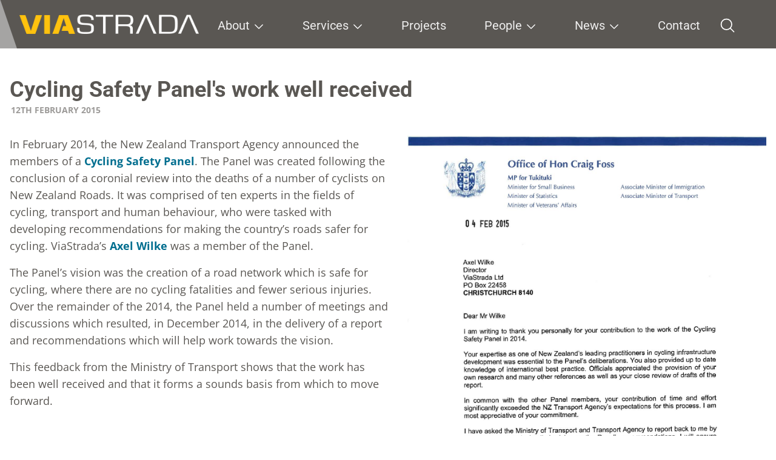

--- FILE ---
content_type: text/html; charset=UTF-8
request_url: https://viastrada.nz/news/2015/cycling-safety-panels-work-well-received
body_size: 24244
content:
<!DOCTYPE html>
<html lang="en" dir="ltr">
  <head>
    <meta charset="utf-8" />
<meta name="Generator" content="Drupal 11 (https://www.drupal.org)" />
<meta name="MobileOptimized" content="width" />
<meta name="HandheldFriendly" content="true" />
<meta name="viewport" content="width=device-width, initial-scale=1.0" />
<link rel="icon" href="/themes/custom/tw/favicon.ico" type="image/vnd.microsoft.icon" />
<link rel="canonical" href="https://viastrada.nz/news/cycling-safety-panels-work-well-received" />
<link rel="shortlink" href="https://viastrada.nz/node/2033" />

    <title>Cycling Safety Panel&#039;s work well received | ViaStrada</title>
    <link rel="stylesheet" media="all" href="/sites/default/files/css/css_o26VyOhKDdUizaqqzh_GJGGci7Ovfm0zHJHEOIJQfJ0.css?delta=0&amp;language=en&amp;theme=tw&amp;include=eJwdxFEOgCAIANALkZwJlZwNowmm3r6t9_GSivaoCzOfNMQhaWfMfTwkgS5aYNucG0YyBp9YRCPJYb6l3gXeytPwPzTNQ_gDJkQfzw" />
<link rel="stylesheet" media="all" href="/sites/default/files/css/css_3E7svFIIlBjsNl-lAutDlfG8VDhICJmk3YIHMMdlrLM.css?delta=1&amp;language=en&amp;theme=tw&amp;include=eJwdxFEOgCAIANALkZwJlZwNowmm3r6t9_GSivaoCzOfNMQhaWfMfTwkgS5aYNucG0YyBp9YRCPJYb6l3gXeytPwPzTNQ_gDJkQfzw" />

    <script type="application/json" data-drupal-selector="drupal-settings-json">{"path":{"baseUrl":"\/","pathPrefix":"","currentPath":"node\/2033","currentPathIsAdmin":false,"isFront":false,"currentLanguage":"en"},"pluralDelimiter":"\u0003","suppressDeprecationErrors":true,"gtag":{"tagId":"","consentMode":false,"otherIds":[],"events":[],"additionalConfigInfo":[]},"ajaxPageState":{"libraries":"eJyFj-EOgzAIhF-otY-0UEXWhZZFcOrbjxj3Y4vb_lyO-y4QemGZsqypP0x4mTTgCDObBxM6rndp2Ew7W2KsSFCxzT9hLIb1vCG5MMa91EszB397JkSMpzX1Q3EUMZy-8yvC4JxEfM3FgBK5fM4d3GB9D2vQTf2TlEEx2JKIJQNHtY1Lo_AouGjatasyzIxPZ2qChA","theme":"tw","theme_token":null},"ajaxTrustedUrl":[],"gtm":{"tagId":null,"settings":{"data_layer":"dataLayer","include_classes":false,"allowlist_classes":"","blocklist_classes":"","include_environment":false,"environment_id":"","environment_token":""},"tagIds":["GTM-MLJ8XQLW"]},"colorbox":{"opacity":"0.85","current":"{current} of {total}","previous":"\u00ab Prev","next":"Next \u00bb","close":"Close","maxWidth":"98%","maxHeight":"98%","fixed":true,"mobiledetect":true,"mobiledevicewidth":"480px"},"user":{"uid":0,"permissionsHash":"a9a3f17fb6c4f3d6ee645f562503a466ccf52bc7ff7cc51b2c7f6c984e96c5c5"}}</script>
<script src="/sites/default/files/js/js_wB1LO12elB-ITr26HiTDmJdADvch8V6ylobvGiTDfFA.js?scope=header&amp;delta=0&amp;language=en&amp;theme=tw&amp;include=eJxdyEEOgCAMRNELoT2SKYgNZKRGasTbq4kudDN584NCV6-NwgP3gsY48QZzoiqIg7GQXPP_PWdu3zg724mxpBJzvS1Qz-iqHUhFTlWkLOs" type="3dde34011a7569058de8cea1-text/javascript"></script>
<script src="/modules/contrib/google_tag/js/gtag.js?t7hyme" type="3dde34011a7569058de8cea1-text/javascript"></script>
<script src="/modules/contrib/google_tag/js/gtm.js?t7hyme" type="3dde34011a7569058de8cea1-text/javascript"></script>

    
    
    <style type="text/css">@font-face {font-family:Roboto;font-style:normal;font-weight:100;src:url(/cf-fonts/s/roboto/5.0.11/cyrillic-ext/100/normal.woff2);unicode-range:U+0460-052F,U+1C80-1C88,U+20B4,U+2DE0-2DFF,U+A640-A69F,U+FE2E-FE2F;font-display:swap;}@font-face {font-family:Roboto;font-style:normal;font-weight:100;src:url(/cf-fonts/s/roboto/5.0.11/greek-ext/100/normal.woff2);unicode-range:U+1F00-1FFF;font-display:swap;}@font-face {font-family:Roboto;font-style:normal;font-weight:100;src:url(/cf-fonts/s/roboto/5.0.11/vietnamese/100/normal.woff2);unicode-range:U+0102-0103,U+0110-0111,U+0128-0129,U+0168-0169,U+01A0-01A1,U+01AF-01B0,U+0300-0301,U+0303-0304,U+0308-0309,U+0323,U+0329,U+1EA0-1EF9,U+20AB;font-display:swap;}@font-face {font-family:Roboto;font-style:normal;font-weight:100;src:url(/cf-fonts/s/roboto/5.0.11/latin/100/normal.woff2);unicode-range:U+0000-00FF,U+0131,U+0152-0153,U+02BB-02BC,U+02C6,U+02DA,U+02DC,U+0304,U+0308,U+0329,U+2000-206F,U+2074,U+20AC,U+2122,U+2191,U+2193,U+2212,U+2215,U+FEFF,U+FFFD;font-display:swap;}@font-face {font-family:Roboto;font-style:normal;font-weight:100;src:url(/cf-fonts/s/roboto/5.0.11/greek/100/normal.woff2);unicode-range:U+0370-03FF;font-display:swap;}@font-face {font-family:Roboto;font-style:normal;font-weight:100;src:url(/cf-fonts/s/roboto/5.0.11/latin-ext/100/normal.woff2);unicode-range:U+0100-02AF,U+0304,U+0308,U+0329,U+1E00-1E9F,U+1EF2-1EFF,U+2020,U+20A0-20AB,U+20AD-20CF,U+2113,U+2C60-2C7F,U+A720-A7FF;font-display:swap;}@font-face {font-family:Roboto;font-style:normal;font-weight:100;src:url(/cf-fonts/s/roboto/5.0.11/cyrillic/100/normal.woff2);unicode-range:U+0301,U+0400-045F,U+0490-0491,U+04B0-04B1,U+2116;font-display:swap;}@font-face {font-family:Roboto;font-style:normal;font-weight:300;src:url(/cf-fonts/s/roboto/5.0.11/cyrillic/300/normal.woff2);unicode-range:U+0301,U+0400-045F,U+0490-0491,U+04B0-04B1,U+2116;font-display:swap;}@font-face {font-family:Roboto;font-style:normal;font-weight:300;src:url(/cf-fonts/s/roboto/5.0.11/greek/300/normal.woff2);unicode-range:U+0370-03FF;font-display:swap;}@font-face {font-family:Roboto;font-style:normal;font-weight:300;src:url(/cf-fonts/s/roboto/5.0.11/cyrillic-ext/300/normal.woff2);unicode-range:U+0460-052F,U+1C80-1C88,U+20B4,U+2DE0-2DFF,U+A640-A69F,U+FE2E-FE2F;font-display:swap;}@font-face {font-family:Roboto;font-style:normal;font-weight:300;src:url(/cf-fonts/s/roboto/5.0.11/latin/300/normal.woff2);unicode-range:U+0000-00FF,U+0131,U+0152-0153,U+02BB-02BC,U+02C6,U+02DA,U+02DC,U+0304,U+0308,U+0329,U+2000-206F,U+2074,U+20AC,U+2122,U+2191,U+2193,U+2212,U+2215,U+FEFF,U+FFFD;font-display:swap;}@font-face {font-family:Roboto;font-style:normal;font-weight:300;src:url(/cf-fonts/s/roboto/5.0.11/greek-ext/300/normal.woff2);unicode-range:U+1F00-1FFF;font-display:swap;}@font-face {font-family:Roboto;font-style:normal;font-weight:300;src:url(/cf-fonts/s/roboto/5.0.11/latin-ext/300/normal.woff2);unicode-range:U+0100-02AF,U+0304,U+0308,U+0329,U+1E00-1E9F,U+1EF2-1EFF,U+2020,U+20A0-20AB,U+20AD-20CF,U+2113,U+2C60-2C7F,U+A720-A7FF;font-display:swap;}@font-face {font-family:Roboto;font-style:normal;font-weight:300;src:url(/cf-fonts/s/roboto/5.0.11/vietnamese/300/normal.woff2);unicode-range:U+0102-0103,U+0110-0111,U+0128-0129,U+0168-0169,U+01A0-01A1,U+01AF-01B0,U+0300-0301,U+0303-0304,U+0308-0309,U+0323,U+0329,U+1EA0-1EF9,U+20AB;font-display:swap;}@font-face {font-family:Roboto;font-style:normal;font-weight:400;src:url(/cf-fonts/s/roboto/5.0.11/latin/400/normal.woff2);unicode-range:U+0000-00FF,U+0131,U+0152-0153,U+02BB-02BC,U+02C6,U+02DA,U+02DC,U+0304,U+0308,U+0329,U+2000-206F,U+2074,U+20AC,U+2122,U+2191,U+2193,U+2212,U+2215,U+FEFF,U+FFFD;font-display:swap;}@font-face {font-family:Roboto;font-style:normal;font-weight:400;src:url(/cf-fonts/s/roboto/5.0.11/cyrillic/400/normal.woff2);unicode-range:U+0301,U+0400-045F,U+0490-0491,U+04B0-04B1,U+2116;font-display:swap;}@font-face {font-family:Roboto;font-style:normal;font-weight:400;src:url(/cf-fonts/s/roboto/5.0.11/cyrillic-ext/400/normal.woff2);unicode-range:U+0460-052F,U+1C80-1C88,U+20B4,U+2DE0-2DFF,U+A640-A69F,U+FE2E-FE2F;font-display:swap;}@font-face {font-family:Roboto;font-style:normal;font-weight:400;src:url(/cf-fonts/s/roboto/5.0.11/greek/400/normal.woff2);unicode-range:U+0370-03FF;font-display:swap;}@font-face {font-family:Roboto;font-style:normal;font-weight:400;src:url(/cf-fonts/s/roboto/5.0.11/greek-ext/400/normal.woff2);unicode-range:U+1F00-1FFF;font-display:swap;}@font-face {font-family:Roboto;font-style:normal;font-weight:400;src:url(/cf-fonts/s/roboto/5.0.11/latin-ext/400/normal.woff2);unicode-range:U+0100-02AF,U+0304,U+0308,U+0329,U+1E00-1E9F,U+1EF2-1EFF,U+2020,U+20A0-20AB,U+20AD-20CF,U+2113,U+2C60-2C7F,U+A720-A7FF;font-display:swap;}@font-face {font-family:Roboto;font-style:normal;font-weight:400;src:url(/cf-fonts/s/roboto/5.0.11/vietnamese/400/normal.woff2);unicode-range:U+0102-0103,U+0110-0111,U+0128-0129,U+0168-0169,U+01A0-01A1,U+01AF-01B0,U+0300-0301,U+0303-0304,U+0308-0309,U+0323,U+0329,U+1EA0-1EF9,U+20AB;font-display:swap;}@font-face {font-family:Roboto;font-style:normal;font-weight:500;src:url(/cf-fonts/s/roboto/5.0.11/cyrillic/500/normal.woff2);unicode-range:U+0301,U+0400-045F,U+0490-0491,U+04B0-04B1,U+2116;font-display:swap;}@font-face {font-family:Roboto;font-style:normal;font-weight:500;src:url(/cf-fonts/s/roboto/5.0.11/greek-ext/500/normal.woff2);unicode-range:U+1F00-1FFF;font-display:swap;}@font-face {font-family:Roboto;font-style:normal;font-weight:500;src:url(/cf-fonts/s/roboto/5.0.11/latin/500/normal.woff2);unicode-range:U+0000-00FF,U+0131,U+0152-0153,U+02BB-02BC,U+02C6,U+02DA,U+02DC,U+0304,U+0308,U+0329,U+2000-206F,U+2074,U+20AC,U+2122,U+2191,U+2193,U+2212,U+2215,U+FEFF,U+FFFD;font-display:swap;}@font-face {font-family:Roboto;font-style:normal;font-weight:500;src:url(/cf-fonts/s/roboto/5.0.11/vietnamese/500/normal.woff2);unicode-range:U+0102-0103,U+0110-0111,U+0128-0129,U+0168-0169,U+01A0-01A1,U+01AF-01B0,U+0300-0301,U+0303-0304,U+0308-0309,U+0323,U+0329,U+1EA0-1EF9,U+20AB;font-display:swap;}@font-face {font-family:Roboto;font-style:normal;font-weight:500;src:url(/cf-fonts/s/roboto/5.0.11/cyrillic-ext/500/normal.woff2);unicode-range:U+0460-052F,U+1C80-1C88,U+20B4,U+2DE0-2DFF,U+A640-A69F,U+FE2E-FE2F;font-display:swap;}@font-face {font-family:Roboto;font-style:normal;font-weight:500;src:url(/cf-fonts/s/roboto/5.0.11/latin-ext/500/normal.woff2);unicode-range:U+0100-02AF,U+0304,U+0308,U+0329,U+1E00-1E9F,U+1EF2-1EFF,U+2020,U+20A0-20AB,U+20AD-20CF,U+2113,U+2C60-2C7F,U+A720-A7FF;font-display:swap;}@font-face {font-family:Roboto;font-style:normal;font-weight:500;src:url(/cf-fonts/s/roboto/5.0.11/greek/500/normal.woff2);unicode-range:U+0370-03FF;font-display:swap;}@font-face {font-family:Roboto;font-style:normal;font-weight:700;src:url(/cf-fonts/s/roboto/5.0.11/greek-ext/700/normal.woff2);unicode-range:U+1F00-1FFF;font-display:swap;}@font-face {font-family:Roboto;font-style:normal;font-weight:700;src:url(/cf-fonts/s/roboto/5.0.11/latin/700/normal.woff2);unicode-range:U+0000-00FF,U+0131,U+0152-0153,U+02BB-02BC,U+02C6,U+02DA,U+02DC,U+0304,U+0308,U+0329,U+2000-206F,U+2074,U+20AC,U+2122,U+2191,U+2193,U+2212,U+2215,U+FEFF,U+FFFD;font-display:swap;}@font-face {font-family:Roboto;font-style:normal;font-weight:700;src:url(/cf-fonts/s/roboto/5.0.11/latin-ext/700/normal.woff2);unicode-range:U+0100-02AF,U+0304,U+0308,U+0329,U+1E00-1E9F,U+1EF2-1EFF,U+2020,U+20A0-20AB,U+20AD-20CF,U+2113,U+2C60-2C7F,U+A720-A7FF;font-display:swap;}@font-face {font-family:Roboto;font-style:normal;font-weight:700;src:url(/cf-fonts/s/roboto/5.0.11/cyrillic-ext/700/normal.woff2);unicode-range:U+0460-052F,U+1C80-1C88,U+20B4,U+2DE0-2DFF,U+A640-A69F,U+FE2E-FE2F;font-display:swap;}@font-face {font-family:Roboto;font-style:normal;font-weight:700;src:url(/cf-fonts/s/roboto/5.0.11/vietnamese/700/normal.woff2);unicode-range:U+0102-0103,U+0110-0111,U+0128-0129,U+0168-0169,U+01A0-01A1,U+01AF-01B0,U+0300-0301,U+0303-0304,U+0308-0309,U+0323,U+0329,U+1EA0-1EF9,U+20AB;font-display:swap;}@font-face {font-family:Roboto;font-style:normal;font-weight:700;src:url(/cf-fonts/s/roboto/5.0.11/greek/700/normal.woff2);unicode-range:U+0370-03FF;font-display:swap;}@font-face {font-family:Roboto;font-style:normal;font-weight:700;src:url(/cf-fonts/s/roboto/5.0.11/cyrillic/700/normal.woff2);unicode-range:U+0301,U+0400-045F,U+0490-0491,U+04B0-04B1,U+2116;font-display:swap;}@font-face {font-family:Roboto;font-style:normal;font-weight:900;src:url(/cf-fonts/s/roboto/5.0.11/cyrillic-ext/900/normal.woff2);unicode-range:U+0460-052F,U+1C80-1C88,U+20B4,U+2DE0-2DFF,U+A640-A69F,U+FE2E-FE2F;font-display:swap;}@font-face {font-family:Roboto;font-style:normal;font-weight:900;src:url(/cf-fonts/s/roboto/5.0.11/greek/900/normal.woff2);unicode-range:U+0370-03FF;font-display:swap;}@font-face {font-family:Roboto;font-style:normal;font-weight:900;src:url(/cf-fonts/s/roboto/5.0.11/greek-ext/900/normal.woff2);unicode-range:U+1F00-1FFF;font-display:swap;}@font-face {font-family:Roboto;font-style:normal;font-weight:900;src:url(/cf-fonts/s/roboto/5.0.11/cyrillic/900/normal.woff2);unicode-range:U+0301,U+0400-045F,U+0490-0491,U+04B0-04B1,U+2116;font-display:swap;}@font-face {font-family:Roboto;font-style:normal;font-weight:900;src:url(/cf-fonts/s/roboto/5.0.11/latin/900/normal.woff2);unicode-range:U+0000-00FF,U+0131,U+0152-0153,U+02BB-02BC,U+02C6,U+02DA,U+02DC,U+0304,U+0308,U+0329,U+2000-206F,U+2074,U+20AC,U+2122,U+2191,U+2193,U+2212,U+2215,U+FEFF,U+FFFD;font-display:swap;}@font-face {font-family:Roboto;font-style:normal;font-weight:900;src:url(/cf-fonts/s/roboto/5.0.11/latin-ext/900/normal.woff2);unicode-range:U+0100-02AF,U+0304,U+0308,U+0329,U+1E00-1E9F,U+1EF2-1EFF,U+2020,U+20A0-20AB,U+20AD-20CF,U+2113,U+2C60-2C7F,U+A720-A7FF;font-display:swap;}@font-face {font-family:Roboto;font-style:normal;font-weight:900;src:url(/cf-fonts/s/roboto/5.0.11/vietnamese/900/normal.woff2);unicode-range:U+0102-0103,U+0110-0111,U+0128-0129,U+0168-0169,U+01A0-01A1,U+01AF-01B0,U+0300-0301,U+0303-0304,U+0308-0309,U+0323,U+0329,U+1EA0-1EF9,U+20AB;font-display:swap;}@font-face {font-family:Roboto;font-style:italic;font-weight:100;src:url(/cf-fonts/s/roboto/5.0.11/latin-ext/100/italic.woff2);unicode-range:U+0100-02AF,U+0304,U+0308,U+0329,U+1E00-1E9F,U+1EF2-1EFF,U+2020,U+20A0-20AB,U+20AD-20CF,U+2113,U+2C60-2C7F,U+A720-A7FF;font-display:swap;}@font-face {font-family:Roboto;font-style:italic;font-weight:100;src:url(/cf-fonts/s/roboto/5.0.11/vietnamese/100/italic.woff2);unicode-range:U+0102-0103,U+0110-0111,U+0128-0129,U+0168-0169,U+01A0-01A1,U+01AF-01B0,U+0300-0301,U+0303-0304,U+0308-0309,U+0323,U+0329,U+1EA0-1EF9,U+20AB;font-display:swap;}@font-face {font-family:Roboto;font-style:italic;font-weight:100;src:url(/cf-fonts/s/roboto/5.0.11/cyrillic-ext/100/italic.woff2);unicode-range:U+0460-052F,U+1C80-1C88,U+20B4,U+2DE0-2DFF,U+A640-A69F,U+FE2E-FE2F;font-display:swap;}@font-face {font-family:Roboto;font-style:italic;font-weight:100;src:url(/cf-fonts/s/roboto/5.0.11/latin/100/italic.woff2);unicode-range:U+0000-00FF,U+0131,U+0152-0153,U+02BB-02BC,U+02C6,U+02DA,U+02DC,U+0304,U+0308,U+0329,U+2000-206F,U+2074,U+20AC,U+2122,U+2191,U+2193,U+2212,U+2215,U+FEFF,U+FFFD;font-display:swap;}@font-face {font-family:Roboto;font-style:italic;font-weight:100;src:url(/cf-fonts/s/roboto/5.0.11/greek/100/italic.woff2);unicode-range:U+0370-03FF;font-display:swap;}@font-face {font-family:Roboto;font-style:italic;font-weight:100;src:url(/cf-fonts/s/roboto/5.0.11/cyrillic/100/italic.woff2);unicode-range:U+0301,U+0400-045F,U+0490-0491,U+04B0-04B1,U+2116;font-display:swap;}@font-face {font-family:Roboto;font-style:italic;font-weight:100;src:url(/cf-fonts/s/roboto/5.0.11/greek-ext/100/italic.woff2);unicode-range:U+1F00-1FFF;font-display:swap;}@font-face {font-family:Roboto;font-style:italic;font-weight:300;src:url(/cf-fonts/s/roboto/5.0.11/latin/300/italic.woff2);unicode-range:U+0000-00FF,U+0131,U+0152-0153,U+02BB-02BC,U+02C6,U+02DA,U+02DC,U+0304,U+0308,U+0329,U+2000-206F,U+2074,U+20AC,U+2122,U+2191,U+2193,U+2212,U+2215,U+FEFF,U+FFFD;font-display:swap;}@font-face {font-family:Roboto;font-style:italic;font-weight:300;src:url(/cf-fonts/s/roboto/5.0.11/latin-ext/300/italic.woff2);unicode-range:U+0100-02AF,U+0304,U+0308,U+0329,U+1E00-1E9F,U+1EF2-1EFF,U+2020,U+20A0-20AB,U+20AD-20CF,U+2113,U+2C60-2C7F,U+A720-A7FF;font-display:swap;}@font-face {font-family:Roboto;font-style:italic;font-weight:300;src:url(/cf-fonts/s/roboto/5.0.11/cyrillic/300/italic.woff2);unicode-range:U+0301,U+0400-045F,U+0490-0491,U+04B0-04B1,U+2116;font-display:swap;}@font-face {font-family:Roboto;font-style:italic;font-weight:300;src:url(/cf-fonts/s/roboto/5.0.11/cyrillic-ext/300/italic.woff2);unicode-range:U+0460-052F,U+1C80-1C88,U+20B4,U+2DE0-2DFF,U+A640-A69F,U+FE2E-FE2F;font-display:swap;}@font-face {font-family:Roboto;font-style:italic;font-weight:300;src:url(/cf-fonts/s/roboto/5.0.11/greek-ext/300/italic.woff2);unicode-range:U+1F00-1FFF;font-display:swap;}@font-face {font-family:Roboto;font-style:italic;font-weight:300;src:url(/cf-fonts/s/roboto/5.0.11/vietnamese/300/italic.woff2);unicode-range:U+0102-0103,U+0110-0111,U+0128-0129,U+0168-0169,U+01A0-01A1,U+01AF-01B0,U+0300-0301,U+0303-0304,U+0308-0309,U+0323,U+0329,U+1EA0-1EF9,U+20AB;font-display:swap;}@font-face {font-family:Roboto;font-style:italic;font-weight:300;src:url(/cf-fonts/s/roboto/5.0.11/greek/300/italic.woff2);unicode-range:U+0370-03FF;font-display:swap;}@font-face {font-family:Roboto;font-style:italic;font-weight:400;src:url(/cf-fonts/s/roboto/5.0.11/latin-ext/400/italic.woff2);unicode-range:U+0100-02AF,U+0304,U+0308,U+0329,U+1E00-1E9F,U+1EF2-1EFF,U+2020,U+20A0-20AB,U+20AD-20CF,U+2113,U+2C60-2C7F,U+A720-A7FF;font-display:swap;}@font-face {font-family:Roboto;font-style:italic;font-weight:400;src:url(/cf-fonts/s/roboto/5.0.11/vietnamese/400/italic.woff2);unicode-range:U+0102-0103,U+0110-0111,U+0128-0129,U+0168-0169,U+01A0-01A1,U+01AF-01B0,U+0300-0301,U+0303-0304,U+0308-0309,U+0323,U+0329,U+1EA0-1EF9,U+20AB;font-display:swap;}@font-face {font-family:Roboto;font-style:italic;font-weight:400;src:url(/cf-fonts/s/roboto/5.0.11/greek/400/italic.woff2);unicode-range:U+0370-03FF;font-display:swap;}@font-face {font-family:Roboto;font-style:italic;font-weight:400;src:url(/cf-fonts/s/roboto/5.0.11/cyrillic/400/italic.woff2);unicode-range:U+0301,U+0400-045F,U+0490-0491,U+04B0-04B1,U+2116;font-display:swap;}@font-face {font-family:Roboto;font-style:italic;font-weight:400;src:url(/cf-fonts/s/roboto/5.0.11/cyrillic-ext/400/italic.woff2);unicode-range:U+0460-052F,U+1C80-1C88,U+20B4,U+2DE0-2DFF,U+A640-A69F,U+FE2E-FE2F;font-display:swap;}@font-face {font-family:Roboto;font-style:italic;font-weight:400;src:url(/cf-fonts/s/roboto/5.0.11/greek-ext/400/italic.woff2);unicode-range:U+1F00-1FFF;font-display:swap;}@font-face {font-family:Roboto;font-style:italic;font-weight:400;src:url(/cf-fonts/s/roboto/5.0.11/latin/400/italic.woff2);unicode-range:U+0000-00FF,U+0131,U+0152-0153,U+02BB-02BC,U+02C6,U+02DA,U+02DC,U+0304,U+0308,U+0329,U+2000-206F,U+2074,U+20AC,U+2122,U+2191,U+2193,U+2212,U+2215,U+FEFF,U+FFFD;font-display:swap;}@font-face {font-family:Roboto;font-style:italic;font-weight:500;src:url(/cf-fonts/s/roboto/5.0.11/vietnamese/500/italic.woff2);unicode-range:U+0102-0103,U+0110-0111,U+0128-0129,U+0168-0169,U+01A0-01A1,U+01AF-01B0,U+0300-0301,U+0303-0304,U+0308-0309,U+0323,U+0329,U+1EA0-1EF9,U+20AB;font-display:swap;}@font-face {font-family:Roboto;font-style:italic;font-weight:500;src:url(/cf-fonts/s/roboto/5.0.11/cyrillic/500/italic.woff2);unicode-range:U+0301,U+0400-045F,U+0490-0491,U+04B0-04B1,U+2116;font-display:swap;}@font-face {font-family:Roboto;font-style:italic;font-weight:500;src:url(/cf-fonts/s/roboto/5.0.11/greek/500/italic.woff2);unicode-range:U+0370-03FF;font-display:swap;}@font-face {font-family:Roboto;font-style:italic;font-weight:500;src:url(/cf-fonts/s/roboto/5.0.11/cyrillic-ext/500/italic.woff2);unicode-range:U+0460-052F,U+1C80-1C88,U+20B4,U+2DE0-2DFF,U+A640-A69F,U+FE2E-FE2F;font-display:swap;}@font-face {font-family:Roboto;font-style:italic;font-weight:500;src:url(/cf-fonts/s/roboto/5.0.11/greek-ext/500/italic.woff2);unicode-range:U+1F00-1FFF;font-display:swap;}@font-face {font-family:Roboto;font-style:italic;font-weight:500;src:url(/cf-fonts/s/roboto/5.0.11/latin/500/italic.woff2);unicode-range:U+0000-00FF,U+0131,U+0152-0153,U+02BB-02BC,U+02C6,U+02DA,U+02DC,U+0304,U+0308,U+0329,U+2000-206F,U+2074,U+20AC,U+2122,U+2191,U+2193,U+2212,U+2215,U+FEFF,U+FFFD;font-display:swap;}@font-face {font-family:Roboto;font-style:italic;font-weight:500;src:url(/cf-fonts/s/roboto/5.0.11/latin-ext/500/italic.woff2);unicode-range:U+0100-02AF,U+0304,U+0308,U+0329,U+1E00-1E9F,U+1EF2-1EFF,U+2020,U+20A0-20AB,U+20AD-20CF,U+2113,U+2C60-2C7F,U+A720-A7FF;font-display:swap;}@font-face {font-family:Roboto;font-style:italic;font-weight:700;src:url(/cf-fonts/s/roboto/5.0.11/latin/700/italic.woff2);unicode-range:U+0000-00FF,U+0131,U+0152-0153,U+02BB-02BC,U+02C6,U+02DA,U+02DC,U+0304,U+0308,U+0329,U+2000-206F,U+2074,U+20AC,U+2122,U+2191,U+2193,U+2212,U+2215,U+FEFF,U+FFFD;font-display:swap;}@font-face {font-family:Roboto;font-style:italic;font-weight:700;src:url(/cf-fonts/s/roboto/5.0.11/vietnamese/700/italic.woff2);unicode-range:U+0102-0103,U+0110-0111,U+0128-0129,U+0168-0169,U+01A0-01A1,U+01AF-01B0,U+0300-0301,U+0303-0304,U+0308-0309,U+0323,U+0329,U+1EA0-1EF9,U+20AB;font-display:swap;}@font-face {font-family:Roboto;font-style:italic;font-weight:700;src:url(/cf-fonts/s/roboto/5.0.11/latin-ext/700/italic.woff2);unicode-range:U+0100-02AF,U+0304,U+0308,U+0329,U+1E00-1E9F,U+1EF2-1EFF,U+2020,U+20A0-20AB,U+20AD-20CF,U+2113,U+2C60-2C7F,U+A720-A7FF;font-display:swap;}@font-face {font-family:Roboto;font-style:italic;font-weight:700;src:url(/cf-fonts/s/roboto/5.0.11/cyrillic/700/italic.woff2);unicode-range:U+0301,U+0400-045F,U+0490-0491,U+04B0-04B1,U+2116;font-display:swap;}@font-face {font-family:Roboto;font-style:italic;font-weight:700;src:url(/cf-fonts/s/roboto/5.0.11/cyrillic-ext/700/italic.woff2);unicode-range:U+0460-052F,U+1C80-1C88,U+20B4,U+2DE0-2DFF,U+A640-A69F,U+FE2E-FE2F;font-display:swap;}@font-face {font-family:Roboto;font-style:italic;font-weight:700;src:url(/cf-fonts/s/roboto/5.0.11/greek/700/italic.woff2);unicode-range:U+0370-03FF;font-display:swap;}@font-face {font-family:Roboto;font-style:italic;font-weight:700;src:url(/cf-fonts/s/roboto/5.0.11/greek-ext/700/italic.woff2);unicode-range:U+1F00-1FFF;font-display:swap;}@font-face {font-family:Roboto;font-style:italic;font-weight:900;src:url(/cf-fonts/s/roboto/5.0.11/latin-ext/900/italic.woff2);unicode-range:U+0100-02AF,U+0304,U+0308,U+0329,U+1E00-1E9F,U+1EF2-1EFF,U+2020,U+20A0-20AB,U+20AD-20CF,U+2113,U+2C60-2C7F,U+A720-A7FF;font-display:swap;}@font-face {font-family:Roboto;font-style:italic;font-weight:900;src:url(/cf-fonts/s/roboto/5.0.11/greek-ext/900/italic.woff2);unicode-range:U+1F00-1FFF;font-display:swap;}@font-face {font-family:Roboto;font-style:italic;font-weight:900;src:url(/cf-fonts/s/roboto/5.0.11/latin/900/italic.woff2);unicode-range:U+0000-00FF,U+0131,U+0152-0153,U+02BB-02BC,U+02C6,U+02DA,U+02DC,U+0304,U+0308,U+0329,U+2000-206F,U+2074,U+20AC,U+2122,U+2191,U+2193,U+2212,U+2215,U+FEFF,U+FFFD;font-display:swap;}@font-face {font-family:Roboto;font-style:italic;font-weight:900;src:url(/cf-fonts/s/roboto/5.0.11/cyrillic/900/italic.woff2);unicode-range:U+0301,U+0400-045F,U+0490-0491,U+04B0-04B1,U+2116;font-display:swap;}@font-face {font-family:Roboto;font-style:italic;font-weight:900;src:url(/cf-fonts/s/roboto/5.0.11/cyrillic-ext/900/italic.woff2);unicode-range:U+0460-052F,U+1C80-1C88,U+20B4,U+2DE0-2DFF,U+A640-A69F,U+FE2E-FE2F;font-display:swap;}@font-face {font-family:Roboto;font-style:italic;font-weight:900;src:url(/cf-fonts/s/roboto/5.0.11/greek/900/italic.woff2);unicode-range:U+0370-03FF;font-display:swap;}@font-face {font-family:Roboto;font-style:italic;font-weight:900;src:url(/cf-fonts/s/roboto/5.0.11/vietnamese/900/italic.woff2);unicode-range:U+0102-0103,U+0110-0111,U+0128-0129,U+0168-0169,U+01A0-01A1,U+01AF-01B0,U+0300-0301,U+0303-0304,U+0308-0309,U+0323,U+0329,U+1EA0-1EF9,U+20AB;font-display:swap;}</style>
    <style type="text/css">@font-face {font-family:Open Sans;font-style:normal;font-weight:300 800;src:url(/cf-fonts/v/open-sans/5.0.20/vietnamese/wght/normal.woff2);unicode-range:U+0102-0103,U+0110-0111,U+0128-0129,U+0168-0169,U+01A0-01A1,U+01AF-01B0,U+0300-0301,U+0303-0304,U+0308-0309,U+0323,U+0329,U+1EA0-1EF9,U+20AB;font-display:swap;}@font-face {font-family:Open Sans;font-style:normal;font-weight:300 800;src:url(/cf-fonts/v/open-sans/5.0.20/latin-ext/wght/normal.woff2);unicode-range:U+0100-02AF,U+0304,U+0308,U+0329,U+1E00-1E9F,U+1EF2-1EFF,U+2020,U+20A0-20AB,U+20AD-20CF,U+2113,U+2C60-2C7F,U+A720-A7FF;font-display:swap;}@font-face {font-family:Open Sans;font-style:normal;font-weight:300 800;src:url(/cf-fonts/v/open-sans/5.0.20/cyrillic/wght/normal.woff2);unicode-range:U+0301,U+0400-045F,U+0490-0491,U+04B0-04B1,U+2116;font-display:swap;}@font-face {font-family:Open Sans;font-style:normal;font-weight:300 800;src:url(/cf-fonts/v/open-sans/5.0.20/cyrillic-ext/wght/normal.woff2);unicode-range:U+0460-052F,U+1C80-1C88,U+20B4,U+2DE0-2DFF,U+A640-A69F,U+FE2E-FE2F;font-display:swap;}@font-face {font-family:Open Sans;font-style:normal;font-weight:300 800;src:url(/cf-fonts/v/open-sans/5.0.20/hebrew/wght/normal.woff2);unicode-range:U+0590-05FF,U+200C-2010,U+20AA,U+25CC,U+FB1D-FB4F;font-display:swap;}@font-face {font-family:Open Sans;font-style:normal;font-weight:300 800;src:url(/cf-fonts/v/open-sans/5.0.20/greek-ext/wght/normal.woff2);unicode-range:U+1F00-1FFF;font-display:swap;}@font-face {font-family:Open Sans;font-style:normal;font-weight:300 800;src:url(/cf-fonts/v/open-sans/5.0.20/latin/wght/normal.woff2);unicode-range:U+0000-00FF,U+0131,U+0152-0153,U+02BB-02BC,U+02C6,U+02DA,U+02DC,U+0304,U+0308,U+0329,U+2000-206F,U+2074,U+20AC,U+2122,U+2191,U+2193,U+2212,U+2215,U+FEFF,U+FFFD;font-display:swap;}@font-face {font-family:Open Sans;font-style:normal;font-weight:300 800;src:url(/cf-fonts/v/open-sans/5.0.20/greek/wght/normal.woff2);unicode-range:U+0370-03FF;font-display:swap;}@font-face {font-family:Open Sans;font-style:italic;font-weight:300 800;src:url(/cf-fonts/v/open-sans/5.0.20/vietnamese/wght/italic.woff2);unicode-range:U+0102-0103,U+0110-0111,U+0128-0129,U+0168-0169,U+01A0-01A1,U+01AF-01B0,U+0300-0301,U+0303-0304,U+0308-0309,U+0323,U+0329,U+1EA0-1EF9,U+20AB;font-display:swap;}@font-face {font-family:Open Sans;font-style:italic;font-weight:300 800;src:url(/cf-fonts/v/open-sans/5.0.20/cyrillic-ext/wght/italic.woff2);unicode-range:U+0460-052F,U+1C80-1C88,U+20B4,U+2DE0-2DFF,U+A640-A69F,U+FE2E-FE2F;font-display:swap;}@font-face {font-family:Open Sans;font-style:italic;font-weight:300 800;src:url(/cf-fonts/v/open-sans/5.0.20/hebrew/wght/italic.woff2);unicode-range:U+0590-05FF,U+200C-2010,U+20AA,U+25CC,U+FB1D-FB4F;font-display:swap;}@font-face {font-family:Open Sans;font-style:italic;font-weight:300 800;src:url(/cf-fonts/v/open-sans/5.0.20/greek-ext/wght/italic.woff2);unicode-range:U+1F00-1FFF;font-display:swap;}@font-face {font-family:Open Sans;font-style:italic;font-weight:300 800;src:url(/cf-fonts/v/open-sans/5.0.20/latin/wght/italic.woff2);unicode-range:U+0000-00FF,U+0131,U+0152-0153,U+02BB-02BC,U+02C6,U+02DA,U+02DC,U+0304,U+0308,U+0329,U+2000-206F,U+2074,U+20AC,U+2122,U+2191,U+2193,U+2212,U+2215,U+FEFF,U+FFFD;font-display:swap;}@font-face {font-family:Open Sans;font-style:italic;font-weight:300 800;src:url(/cf-fonts/v/open-sans/5.0.20/latin-ext/wght/italic.woff2);unicode-range:U+0100-02AF,U+0304,U+0308,U+0329,U+1E00-1E9F,U+1EF2-1EFF,U+2020,U+20A0-20AB,U+20AD-20CF,U+2113,U+2C60-2C7F,U+A720-A7FF;font-display:swap;}@font-face {font-family:Open Sans;font-style:italic;font-weight:300 800;src:url(/cf-fonts/v/open-sans/5.0.20/cyrillic/wght/italic.woff2);unicode-range:U+0301,U+0400-045F,U+0490-0491,U+04B0-04B1,U+2116;font-display:swap;}@font-face {font-family:Open Sans;font-style:italic;font-weight:300 800;src:url(/cf-fonts/v/open-sans/5.0.20/greek/wght/italic.woff2);unicode-range:U+0370-03FF;font-display:swap;}</style>
        <link rel="apple-touch-icon" sizes="180x180" href="/themes/custom/tw/images/favicon/apple-touch-icon.png">
    <link rel="icon" type="image/png" sizes="32x32" href="/themes/custom/tw/images/favicon/favicon-32x32.png">
    <link rel="icon" type="image/png" sizes="16x16" href="/themes/custom/tw/images/favicon/favicon-16x16.png">
    <script type="application/ld+json">
      {
        "@context": "https://schema.org/",
        "@type": "WebSite",
        "url": "https://viastrada.nz/",
        "name": "ViaStrada",
        "potentialAction": [
          {
            "@type": "SearchAction",
            "target": "https://viastrada.nz/search?keys={keys}",
            "query-input": "required name=keys"
          }
        ]
      }
    </script>
        <meta name="google-site-verification" content="eblyEl2XmuC4pTgUJrA4-kvXJEgoCauEij3UjkDLcrw" />
        <meta name="google-site-verification" content="7hcdh7FUoQVly-yT9ShcOy7ggYmL9ND9iaKe9mnNtV4" />
  </head>
  <body class="page-node-2033 page-node-type-news path---node-2033 path---news-2015-cycling-safety-panels-work-well-received page--node--2033">
        <a href="#main-content" class="visually-hidden focusable">
      Skip to main content
    </a>
    <noscript><iframe src="https://www.googletagmanager.com/ns.html?id=GTM-MLJ8XQLW"
                  height="0" width="0" style="display:none;visibility:hidden"></iframe></noscript>

      <div class="dialog-off-canvas-main-canvas" data-off-canvas-main-canvas>
    <div class="layout-container">
  <header
  role="banner"
  class="hidden lg:block bg-gray-viastrada px-4 fixed z-20 w-full h-20"
  id="desktopHeader"
>
  <div class="absolute left-0 top-0 h-full w-auto z-5">
    <img src="/themes/custom/tw/images/incidental/header_bg.png" alt="ViaStrada" class="h-full w-auto block">
  </div>
    <div class="hidden relative lg:grid container mx-auto grid-cols-12 items-center z-10 h-full">
    <a href="/" class="block col-span-2 xl:col-span-3 xl:pl-4 2xl:pl-8">
      <img
        class="max-w-full h-auto"
        src="[data-uri]&#10;AElEQVR4nO3d8VUjx9L38d57/Pc7uhEIRwAOQAccAXIEyBEYR7DrCIwjsIjgQgSGRwEYIjBEYE0E&#10;fs/s1BjtrABJU9XT1f39nMO5vvd5vCuGYab719XVH/75558AAACyd3bgN/gkXwAAAACAxHzDDwQA&#10;gOQcyVfjJIQwkX/e/N/Dxv+9GvkbeN4SAN9t/PNDCGG95X8HAAAAAAxA5S4AAOM4kaD2ZCO0TSGo&#10;jeVRAt8HCYYfeiGwF83PbZH1TwpDLBUr37nXxtNflPL4rMIwn0a4fmP8nSVYbFkoh65tu75Y3M/f&#10;2YCdgoe6495qEe4CAGBvsjHgaQLcU675q2oJTrrBWuohSvMz/SOBz4E0fa846eBeS9O9fKqHLQtW&#10;yEMTBv4+wnei+fzAizvGYaPrnptPvS8Wznxrfn7Hkb+DZxZrWh/++b//dxlCmKfwYQ7wKcxqXnhD&#10;raorCRs8WodZPez+XVX+Jkuz+kMCnyJNHn+e9uowqydjf4gCnciE8GyEgU5u7mUydpNgYMIzB28h&#10;3C3bY2+xiv7lPo0RWAR598WugisB4W767nu7ush80jfmGKX4hbAgPXebX5ZfE/gsh1jwQxxoVTWB&#10;z0+Ov4PrBD4D0sKW1a9VYVUtwqxepvbBMtRtm26+pqVfDEWn8vVRVuiXytvdAcDCsXxdyJ/9vLFQ&#10;dcMVd2HMBdpTGVfwrkNpunHfxcb3/bixUHZHhW9yLkf8QE0Lm+IXwv4jla/PCXyWQ8wlnMSQa+gb&#10;A2P0eb+nrXBdbJ1J2PiXBJAEu3amco3/kndA8YM5AG5MJaz4nwQTS55hyRszsAj03QX+dSxFac3z&#10;828JeC/Zkp+E5mdwPuIH6RbCivYf+ea9VnNVBBaDeR5QNlvNCXfxYlXNCzqMal/nYVUV/9IzcCTv&#10;0D961QWI41yu/Z3j9kIAylTJe+MPqcxk51F6xg4sgtwjFDMBXzuVHeh/yW70S35XRpPCIlTxC2He&#10;w91AuDuY5+vHFnP0MTF6G89LXZ9kMEmoO75mgP9nCOGKgT0Ah6ZyYBchb1pSCQvGrh4GUncsQe/f&#10;7IiIbpLIHLP4hbA23J3VTxsnFnpzTmuGA/mvciTcxYv2OTB2dUXqmBzomEil6EcqxZPzkwTuVPEC&#10;8KgLee/YYjq6VAKLwPgN2MvFxq4uQl57lwnNh4p+Vv5n45+p3i2P5+v2HGZ1aiemY1w8B943DauK&#10;0GuYE6ms4pTldE2lipfqNwBencpCFc+x8aQUWFTcC8DeTgl5o0jp2VR0a47NcPfmcw9Tnwh1DkNL&#10;BuSEQe9uqP443IkMEKnW9eF3ngsAHKvkOcaYdxypvT+K7ycJHKgLeZelb9s3sEjsEOmiz+R6CXdn&#10;9VoCXo9ozbAvWjIgJ+1BYVRS7obFsMMQ7PpEwAvAuwup4mWuE09qgUWQz8MYDjjchey+4/dIT4qL&#10;TsUuhP2n999pzVAOz1sTHqVPNNDh9393VVhVhF37mcj7kWDXp995RgBw7lgWGAl440g1HGD3FTBM&#10;M5b/H4ViKs4SXAQLJS+EfRnuzuq7z71MfSKs2A8tGZATfv/3Q9C1n6VMrOHXksOJADjXvIeu+CGa&#10;SzWwCLJLjbMTgOHYETFcyhWyRS6EfbPlf1vKCeDenH7emk1F5/vaA5VSHbTsgnAXL9r7meBtP+c8&#10;L3c2/3y90nXf+2TNQHX9xqddy//PLibvTCKPeoHpScLVzZW8OzhQA4Bn3bZi+q/aSf3aXlLUAKg4&#10;ljHxfI+xMVqpt0TsFsKK+rnmFO4G+cVkRft9ngcEt9IfGugwwD0Mz8v3TUa+RrUMSrrA9k7+9/cC&#10;XE2H9uLvQtQTuY5nMhAcc2HxVJ4XLBAC8OyjvA/u+Cmq0w4sfpP39ZEE8xouJIBmgR4YbirP0jMC&#10;3r1oLoI9b4zN54pFW8UthH0d7jaVXKvq3unhRAvCip143pLt9dA/2KHFwGEueV6+6zJyGFnLM66b&#10;tHueuN31/nPTmXydjFAVfSXXWDMcb77HD4p/XqrulMeG91RSJ+F7QsKt+jsTNncyHG18jbVgtZTP&#10;Q8GDLs3A4rG3NViz3cOC6u2k8D573eZ16Rb8u2doKju+KnkPHvFM3clEcbEqyLOsC3ef5KwMDcUt&#10;hG2r3A1ycT2Gu8dsNX6H75YMNeEuvuC/xciYpp+v36xmlXq7ScR+Tdfy3i0lYOlXnM03vqwH+ZX8&#10;XJkUA3jL05YJ4Wtj0DEWrKY8y9RpBxb9BXTN3bHdAj1BFFK3Od7bNs7tFs665+hYGVS1UcHL79Xb&#10;NOdHz70ddUt5r7EQdoD/vPKv3EiQ5hFVfG/zXbVLSwZ8iVODh+H6vS5G0Nhs1/yvDDxKrpy7kWvQ&#10;VEz8GOFgV1q5ANB0J5PHuTzTf9zSD93CJYcBqdIcE9VbWgBp7paqmPMiE+uNZ+iZ7IT6QQofYudR&#10;x7Tu2onms3Lb9db8GRT1ntwe7rYBmtcKSSZtb6MlA3LCwHYYrt/rLIPvZqvmd/J3sGD1Yi0Duibk&#10;/cVwUD/l3gdgZL1xeOP38ry3UrFIq0rzWm4LctcSWGmhahu5ir3ov+mc5+qbFsrFL9uelSyEHei1&#10;yt3geNWibc2Ar7XXRatBdWx1mNWEu3ixqmJUVuauCquKBbGvWT4rHzm0YSefZJueVTDCfQ/A2p08&#10;x34x/Huo3tWhHVi8No/WDC1YqETuNhf9Y4a8n3o91/HltdFy/UqRCwthB3o93J3Vd5FXSTQxadvO&#10;8wCALRLoY0Crg+v4Natr8kgvr708STCiOcDrnBOIAIjkkwQTFtier0M7sHjt/JcH5ZYdVBiiFN0h&#10;kr9F+H4rsoetNA+FDO8sdmkvhBWRD75VuRsc39SEu9t5vi48YPFiVWkfelGyc3Y7fMViolzLn0uw&#10;u7+FUcBLIAIglmYc+7PR30XAN4x2YPHenEVzTnMqnx8owVqedz9E6Md7yjjxK5qLYPfv7GLUXggj&#10;3HUcqE3lFH10fLdkeOZEf/TwstXF9fySxUm9n96o5MH7FgYtGpgQA4ipqUS6Nfj7jtlCPIhmYPG4&#10;wwGpS+XdsRQ1oTQ3MoazDng1q0e9O1GeH+2SM7IQtqe3w91Z/RTptFcLvOi+REsG5IQwUhdVPy8s&#10;XvzPDBBVzJUH8oS7AGKzet8yLjqMdmCx67tec0xwQbiPAj1ECHiL2c6/A8131/Me4S4LYXt4r3I3&#10;OA7WGOR8yfMklnAXL9oq9HOuiCp2O7yweFZyGKSOJ4MeXEyIAcT0ZNRmhsWqw4wRWAT5/9MMpVik&#10;R4liBLzFHMb1hiPldoj7ZDuaOVD2C2G7hLs3EUreLRBWdNr+pF7DsEepIAc6LNzYYGLQsnhvsECl&#10;50p5TMI4AUBsFmEB4e7+xgws1soLvwsOCUWhHoznMFPmnuoVr/sUamjvfMx6vvt+uDurtV8+MVFG&#10;36IlA3Li6fdau0eopdIHLh3tFd36nQMDsB/tMQnhLoDYngzGBxXPs72NGVgE5ZC/Yt6Lgi2N+pl3&#10;Sv7dmigHotd7Hi69Vt7tkvVC2C6Vu4HWDO4R7iIP/g4GPHMU8FZhVTEx0L+/3jtYBfvTfC8QhgAY&#10;g0XhDNW7uxs7sAgS8muebcMOLJRsYbjb/Lzgyvi5LB5pOaQSV7N6N+uFsN3C3Vl9p9zMOBZaM/hu&#10;yXArleNAx9PA9V7uX08LFKUviFkM3Kja1XenOICn5y6AMVgs/PE8210KgcWQf28bDn9CydbGhxeX&#10;+rulucPg/sB50QMLYbvZtXI3OK6gLH0V03NYwyFE6PN0P9/0/tODc6mOLpXFYiDhrg2t6+ppJwCA&#10;fFiEu+xE2F0KgUWQsSKnwQM6tM9l2FRiAcxcFo20DMkTNbPIbBfCSgh3S69E8/r914S7+EJbha/5&#10;grHW3r/tgYD03i0Xuw9saAYjVLsBGIP22IBwdzcpBRZBudrwlPYcKJhl9e5pga0ZNIsknxXCXRbC&#10;3rF7uNsGFJrl0LE0fSRLDiu8vuBvaMmAHk9V+I/yzOx4WhwrebeDxcSY55iNJ8U/lXAXwBg0n2NB&#10;uc1AzlIKLIL8+5rVhlTvomSWrRlKWjg5kUBbi8ZcmIWwd+xTuRuo3nWmDbW9DvSo2kWfp9/j/rPS&#10;0/1ccq9yeu76oR2KAEBsFu8HqjbflmJgsVYeJ16waImCreWAQwslPV81F8FqpWBWeyEsu4KmfcPd&#10;G8M+JpZKrdz125JhVhPu4oW/hYov719/rRlK71WO9GlWRBOGABgDOzvi0x7faFWSafYAtvjzAE+s&#10;coRSxotHskik5Ubpfae9EHae20LYfuFuu03eY+hWamsGr9+z1wpx2PF0L/dbMnQ83df03UXqqIgG&#10;4J3Fc6y0npD70A4srhUDeu32h3PuBRTMqiDxuJDfK+1FMM3FJhbC3rBv5W6gNYMTvlsyEO7ixaqa&#10;KA/Grb120JOnhbFmQazEnm1sYwQAeMahaq9LtWrX4s+r2IWFwlnNu3J/xk6U+3bfK7dSYyHsDfuH&#10;u7P6TvmkulhKq0Tz+v0+h1lNRRY2ebuXty9O+GvNUGL1LuFumQhDAIyBtgzxWAQW2vOVG06DB9S8&#10;VmwzVO6tGRbKBYIWB9yxEPaKQyp3g9PKytIq0bw+eKjaRZ+nkPG9xQlP9/d5WFWEnSgBW1cBjIFi&#10;hni0Awur8ZzmFuEpAS8KZhXu5j430gw6n40qqFkIe0VJ4W4ophKtPel+msAnOQThLl604eK5oyvy&#10;3gvMW89yeu8CAADvtAMLq/mKdq9QWjOgVE9Gu81zDncXyhmSRdWuxZ+dzULYYeFuu71Ys9dFLOfS&#10;vzN3Xm/O1w6iQrnyaMnQ8deagUkBAAB+sOPma9qBhWUhylr5zz8u6IR/oM+ievc046usmSHVxs/K&#10;JQthX/tmwL+7dHpzzwuoDvVabUfVLvo8LVTs2i+6uc9/jfB5NEw/7wSgDzbSpLXIzP0NIBeEu1/T&#10;Diwsq9GC/Pk/Kf55l4Zb1IGUPRgdyj3JsGf6mXK2d2N8jdbyd2j9fLuFMNfPyiHh7o28fDT7F8WQ&#10;d7hLSwbkom3JcOzou9n1ZXDjKNwNMimgZxtSRDUSAOAt3gKLINvJbxXbkp1L6M/uSJTGavH+JMMF&#10;E+25nmb/8Lf+Ds3w3v1C2KE9d5vtxWuH/SNDAa0ZvIYwt3JPAR1v2yN2ex76a81A310AAOCRx8Ai&#10;GFQHx/rcQEqsgrrcsqQj5ZD0PtJiknar2HPvu18OD3dbHKyWHq+VTB4XCmDL0+9pHWb1Pvewp2dn&#10;FVZVKZW7bM8HACAPXgOLIKGU5mFQ8wwDKWAXFoeqnWR25bULqqxb11j+Xa4XwoaFu7Na+8UTS57h&#10;rr9t7J2acBdf8NdeZN/719v9Xkr1LrsHAADIg+fAIiiHDBWH5KJQtCN520R5h8Nz5HnujXIeeeF5&#10;IWxo5W5wWr17LkFobrwGMDe0ZEBPni0ZOv5aM+T6zIyB6wYAiIUdKC3vgUWQv4/T4IFhLJ6JOZ35&#10;cKl8hlbsRbBgUG3r9llZargbMq1E87p1mqpd9OXckqHj7dnJoWqHIdwFAMRCsUQrh8BirTxWrBjL&#10;oUA8E9+m+UyoR5rfshAmhoe7bQWaZiPjWPJ6uXluyXBYMIZcraq58oDc2qHN+r3d9yVMCCwGgPS4&#10;AwAgrhwCi0A/SWAwdjO8bqHcBvFmpDCdhTChUbkbnFbvHme2zdhrJbLXym/Y8XYvHxbS+mvNMA2r&#10;KqdtSNtYDABzO3QBAICU5RJYBOkXeqv4500z21IOvMfidzeXsb12heqYi0fFL4QFxXBXuxQ6lpxa&#10;MxDuwr9VNVE+2TiGIRW4tGbIH+EuAGAbdnbYyCmwCIQWwCAWB6p52mH6mjPlXd+3Ix9eV/xCWFAL&#10;d9vDsDxurc8jqGgDsdMEPsm+nsOsZqsENnlbpLgdeBigt+fmXJ43ueLQBQBALBaLf6WPq7UDi/sE&#10;Ttu/Uz4N/pTzAFCQsX9/U6W9CDZGX3Lrz+BuIUyrcjfQmmFUXqt26bWLvjJaMnT8tWaoMj2MsmOx&#10;dauiehcAEEnphwflGFgEg5CB6l2gXE3+da743T8POINGU/ELYXrh7qzWvpix5BBUeP0eUhkwIQXt&#10;QovmiyYGjQUKWjOkxeKAUNpZAAD62NmhyyKwSKUQRbsF4gVtQVAQi4zK8+9PzotFRS+EaVbuBqfV&#10;u9orvHG1W6S9BWLhc7ViW7UIdLwtUtwPbMnQ8VbBfprZYZR9Fs8lwl0AQJ9FOJBC9dRYtCfhKRWh&#10;rA0+j+85MLA7i7G91115E+U5d53YXLbohTDC3fYEeM9bZjlIDbnwFoDpvMj8tWYImYeVFv0KKyZR&#10;AIAeWvbosQgsUpuraH8exiVAeS6VD4RbJtYOaF3ys1I33G1DCostrdY8BxX024V/bSWo5gEYMWje&#10;w7RmSIdV1dMntkACADZoH4bscQ6mRTuwuEmwf3Ezz75W/PMqdhYBxdH+nU+xzabFLgcXczjtyt3g&#10;tCLTc99dj/26bmnJgB5v1QPabUW8LXY0Ox5y7RX4oLydp1MVvl0WAPDC4h1a8thaO7BItc+i9jyb&#10;g9VQAsbfrcXnOZye20TfO0/y2bS4OVDcItzV7nMRg8/WDKtqrrxKHQtVu+jztsCiO7imNUNqrAaB&#10;x7SkAQAYjXss2gp5UEpgEWR8ojlenGZyuDiA9+Xcl7xP+7O5WAjTD3fbA4Y8hncegwpaMsC/dmFF&#10;c1Aeg8U97C30m8uBjjmyfEZdyOSMFg0AUC7CXT0lBRaBg9UAHOBMeb79nHhF9J18Ri0uFsIsKncD&#10;rRmi8fiZr2UBAOiU3pKh423Rw80WlQNY/yxOpSqIXncAUB6rRe0Stx6XFlgEmWdr7pI95XA/IHva&#10;i2AeKlm1P2PymYVNuDurtZPyGHy1ZqAlA/LhLSC0uYdpzZCStfKhJds0z+/fZRLJlkgAKIfFBLHU&#10;w9RKDCwC1bsA9nCkfIBn7STTKW4hzKpyNzit3vX0YvMYBtRhVhPu4oXPRQrLe9jbc/M0rKqjBD6H&#10;hVjbMpuBwv+kkvcT1TMAkLUjac+jrcSq3VIDi2AwXryQ6wnkqPSD3LUXrZZSCONBUQthhLtf8hSY&#10;ejypnmAXfd4WKZ7DrLbsaUe/8nQ8RK6EaraVfgwh/CmD0Cv5/WCyBQD5sKoMLXGMXXJg8WSww4hW&#10;UchVyeHuxGBBMfW+5JuKWgizC3fbLcbetghVUkmYNp8HUAVnDwJYaw/jsqhesWQ7eaI1Q2rG+t6a&#10;5/tPUtH7lwxK72Qiu3C6uAcApTsxGvc8F3iYWumBRTAILS457BXIjnal6a2zsLyohTDLyt1A9a4Z&#10;j2GKdcUj/PHYWiTGM83bc7PpV55r2NgMCH5J4HNMZevpR+nT+0cI4R/5upOvKwl/LyX8PaPqFwCS&#10;YvV+9zjfGqr0wCLIu1+zICDng3IBbV7aqGk/Kz0W6xWzEPaN8Z9/IzeAp56aHl5qHl+8tGRAHy0Z&#10;tmt+V36N8PdoWmTc7++T3KvHCXyWbbp+g7v0HezvpnnYsgV128+xxF6OAKBpafgeIdwdzuvuwitZ&#10;9NXyqdD7CdiXhyr3hXIO9+x0TtAthGm9g7uFsOSelbbh7qxeh1V142zrdduaIdWDv2jJgBy0LRnO&#10;nX0ncZ4JTWuGVaX5Aoph/vln2jzz8zSXINTb4X99/QB4WyD8cYc/57lX4fTU++93r/wzAJRoYTgX&#10;ui6wnySBxYulciHVVMY8FOUA/mn3JbfqGR9DEQth1pW7Qb5pb301U36peWzJ8Ci9RIGOx/s45sB/&#10;6ax6N9kVTCVP0ubgLoOAV8O0t8jYD4m3BcT1Rk/IrmK4/58AkJuF8oSyz/Nk+1AEFl+62nFhdleX&#10;hLuAe2fKBYG183mexULYIrVrYt1zt6lCu5MVUU9S3i7usbcl23vQ5y3crSNX83scVOd+yvKDPH/r&#10;BD6LR5WEwKdyWNxHOTCu6R/890b/4JuNVhj0DAbgmXalUF+JVbsWgYX3IFN7d+QpB7cC7mkvWuWw&#10;C1v7e0hu7msf7ra8hXtNa4b0gopVdeRsq3aH1V+88Hkfx72H20p3zUMyYjiVn23OuoDX28/Gi1Np&#10;19IFv39JRe+dDFKZbALw4EieWz8ZftbaoO+sB9qBxTKDnSPrkk6DB/Cukx3P4thHDsV62t9Dcgth&#10;hLuvS7F61+NBare0ZECPxwHjGAsUHp+bJUwGuoD3twQ+Swm6it+PUuXbVfheUtkLIDETCR8fDCbW&#10;fYsC29lYBBa5nAmi/X1c8I4F3NJe+Mtll8hT7gthccLdNtzrn9KdunM59CklhGLIAS0ZdkNrhnSt&#10;ZeD0PVW8oziVntR/SYhy6eTUYgB5OpJQ90kWoqx7s/9W6PhaO7C4zaitxYPBXLvEynDAuyOD865y&#10;arGp/b0ktRAWq3I3UL07EC0ZkINVdaLcKy2Gce5hn60ZpmFVlbR1/k4qiX502Fs+F8cS9P4t4wwq&#10;jQDEMJEFzRtZaIoR6gapOioxdLMILHKp2u1oz7UXLJwCr0p1YUi70OYx8qHi1u4M5tfJvJNjhrs3&#10;Dg+iSakNgseWDNdhVnMCOjZ5rOwc84VGawYfulDxB6kEwjguJGQh5AWgaSLteC4lEHyQBaXfpU94&#10;LPcFV1Nqjy2eMwssgrz7NBeaK3rvAq9KMdydGLwjclsEC0YHqyWxEPZNtL+pCflW1Y3BqqultjVD&#10;GgGlx3CXql300Vpk/7/71xH//kPME3puxnYjX0fyzJ5H6LuIr13Itb8yOHwHyM2Cwwr/ddKboE0S&#10;2jV3XXDQZhFY5PpuWEoVuZbLTMMdIEdz5R0kdWYtGTpLea5pXatuIWz0Z2W8cLe1dBbuBvklGfem&#10;bnv/egsIxupTilStKu0XTgy3o4aUTWuGVfXorCVLlcRzc1xP8oK/2qj46r48ttfxqJIJbheyc7An&#10;sJ23cXmJfi48YCOw2N2Vcrg7ldCi5DEd4IX2olXO7x3tZ2USC2Ex2zI0QcWdw76EKVTMUrWLHHAf&#10;H8bjtkG28b1Yy310KVVhH+Qgtp+lEsvbYaPeHMsW6pPSLwQAd5rF3e+onCSw2MM699PgAWw1NzjX&#10;JudFHe33wDSFZ2XccLfl7SY5l8PMxuQxFCt9IIpNbfU54e5hPL5YTxN4bqbsTp6R3XboJvD9r4S+&#10;Td/eX+TrXr44rG2YauPwOwBI3bMc1Hkii1MlI7DYn/Yc7JTWLUDytFvXXGe+6y3LhbDYbRmCQS+g&#10;GOajhZVtKBbzsAYNz2FWlz4YxZdoyXCo5ndpVT0bTG6sLeh3upf1RpX2W4sKk15I2f/vYUvfyCOH&#10;94+2LuA9IywBkKhneW+yBf4FgcX+HmRhWLOl32WGB9ABuTgxaOFZwnvoSrk1VbcQNtqzMn642/aQ&#10;1H7hWBuzQTLVjsiBx/s4pUFs8zv1UwKfYx+EuzbWW+7NQ565/SqcbQcJnfT+794WaPq6gPdIriMA&#10;jK2WZ/iS8OwrBBaHWypfu3N5d9K/HkiP9iLYYyHvo+wWwsao3A0GLxxrx5+3GDfBdHy0ZIBvPqvP&#10;Q2KLFEuH4e40rKoz6bWO9PR/Lvv8nI7kq//PXWCcchBcye+Tx3crgDx0E+cbAt03EVgcbikL7Jq7&#10;dj7RfxdIzpHBwaglZTlZLYSN0XM3yGCmHunvPtRYE0FvodjjSCE40uVxIJjWfdy2OfHYd5VJQJ6e&#10;ZIJ8tzGB/CTh7plU/X6Qg4C+l/7BKR0ed064C2AEv0l/9RO2ub+LwGI47SrleW+HD4DxaS+C1YW1&#10;BloazLFH27k6Trjb9rH0tnU/fkixqjxOPukThj6PAV+K97HHdidzqdxGmR4kvPjUOzzuOzks6HrE&#10;RQt2mACIrdmB87c8Gy83dj3gawQWw2m/5yqDnwuAw00M5tkljo+zWQgbq3I3OHzBHo9w+jv9duFb&#10;+ztz7PB7SPE+9jgpqaiQxBYPcj8vJNz4VsLe24gXa0plOYCRNOOiX0MIf8nzcEFF5BcILHRkeRo8&#10;gH8tDNqglfiszGYhbLxwt+3D6G2bceyQwlsocktLBvTQkkELrRmQr6eNPrjfShuHGK2bOPAPwNia&#10;oPd3eQ5+IuT9zCKwKHVnofZ7joVRIB3aAeJ1oQcOZ7MQNmblbnD4oo33Q2pbMng7mZyqXfR5HACm&#10;fB97/B07HWHXA/zqAo6jCCHvlMpyAIloxvwfN56BJbMILEotPnky6HdPawZgfAvlAxND4S3LtL/3&#10;URbCCHf307RmOIn0d9GSAb61vyvaL50YUr6PvVaeUOWBfa0l4DgxPoiNcBdASjZD3lhzjpRYBBal&#10;nweiHVocSw99wIscn6Xac6t7aRNUqoccFsLGDXfbrc+pnJ69q1ghhbcJ57UclAd0PAZ6z9L+IE20&#10;ZkB5nmQSqb1dqqN9GjsAaGgCzj8LrJLUHi88ysGeJbsxGDtSvQtPLNrdjPlcOfu8M1JX6YtgweAa&#10;RF8I+ybmX/aKpcHNaWlu/kJrKx5pyQDvymvJ0LYfsP6+1w4roqdhVZ1Jr3XgEN3vlUUYO+cdBiBR&#10;v0rVWQmLpBaBRcnbjDddyb2k5VzaJ3HWChCf9vvgmXD3s6XsGtScZ1/GXAhIIdy9kReOlzBz+jl8&#10;ta3u8zaAq8OsZmKMFz57RgeFF9tctlPiawuqZzDQpUz+tRc3zgh3UbDvC302H8lX50SquyYb/3w8&#10;7kf8V7eolXvAq/391QQW/+pCC82x+Sd2ZgHRHRkUOvCcfLFUnstHXQgbu+dukK383iZV1i8yby0Z&#10;mBSjz2MfS42WDAxyXzcPq4pTwDHE2mjnTIl9LYHSPUmo3X1dSVjVLSI1z4UPIYTvQgg/yAGPY7aS&#10;u8h8Am4RWFC1+8Jivn1htN0dwOssxsE8K19cGRzmHO2Q1PHD3Za3wYpdcOXzECoeCHjRBnjlHQjY&#10;tmRIpconRRWHV0GBRe9AT62hAMT1IM+dTxL6fpBq599G6IF/kXGvUwILexYBA5G6PwkAABJ1SURB&#10;VL134cFRJj+liUEh0bUs/qDleiEsjXC37cPo6ZCgqYSwFrxV/qV9ABXG4LUlw9BtqQSX76OyGRos&#10;JuxU7wLY1Z2EWkcS9Fod+LjNrxk+rwgs4rA4yJxwFx5oh7tj5VaXBnNsFsG+5nYhLJXK3eCwetcq&#10;pKAlA7zzGHJq9I2OehqmU6dS4QwMYdEflPsSwCHuZE7wbcSQN7f2DAQW8Whfl4qFexRorIMEtX/X&#10;7mV3Cr7kdiGMcPdw+i+yNvSgJQP8alsynDv8/ENbMnj9vsfAJABDPRj0w6JyF8AQT/J++z5CVddx&#10;Zu9SAot4LFobResnCRRsYZATcZDa61wuhKUT7s5qi4TcUhVWlXaForeKx0f5uQEdr5ONoVW7tGTY&#10;HeEuNGhP3KncBaDhThaLHo2vZi6BGoFFfNqhxZTda0hcDmcraFd+PvOsfJPLhbCUKncDB6u5Cz14&#10;IKDPY3BHS4a4mp7lXC8Mpb2wSLgLQMtaAt5bwys6zWRhmcAivqXn0+CBBMTeGXBmcGg3z8n3uVsI&#10;Sy3cvTF42VjSG1T5PGmffrt44fMeDkr3MZW7+6F6F0Nph7tRTrEFUJSFcQWv97EHgcU4LE6DP2WR&#10;FImyGN/FPqzRol8rrTXf524hLK1wd1ZbvGwsabZm8DZAu6clA3q8BnbDDmdqnwHaB4Hkbi59ioFU&#10;eFyYApC2tYzvrQpXvIe7BBbjsQgYqN5FiryfqXBkcK7L9QgBtUfuFsJSq9wNBbdmoCUDvCu13y4t&#10;BvZXUe2MgVhcBODBk2HoVTkegxBYjOvJoG3IBbtgUIhhhUH7YSFmXK6uf3rh7qy+i3DKrKbhAUVb&#10;wUZLBvi1qk4MDsSI4VZ2DAxBSHkYWjNgCMJdAF5cGc5tvIa7FpNbqnb3Y3G9LKqxgSE8V+5ODOaZ&#10;94yh9/Ik10yT2ULYNyaXYLimKvRjop+tr23NMOxAJm/hkEYghryUWbXrN9ROwennPs1ptHfRmhyv&#10;RzhkAXqOGPACMNIEab8a/NEegwurwIL37366girNceyl3OvME5EKixAt1ljx0qD1H4tg+7uSdgqa&#10;Li0WOQl3dSwGhkTewl1aMqCv1JYMVO0Os0hka9AfSn/OPW06XCPcBWBlaRTuejzEyiKwYG5ymGYM&#10;9rvin9e13eLngVRYjMtjjRW159fP7L4+yI2XhbAUe+4GqeTSLn+2dH7w4UDtv6fdc8pSPbBKGbnx&#10;e6AYLRnGR2sGAEAJ1gY9ToPTwyAtAgvCxMPceDsNHtiTduVurPahC4PdoVTtHk772pmcP5NmuNsq&#10;5WA1b+EQwS76vAacw5rhNy0FOGF/qGlYVVS6AgBKEPMQnlRZBBYEu4dbG1y/KcUPSIj2XC1W1a72&#10;IknNs3KQpYeFsJTDXYuVREulhLs8FPCirTz3OoCjJUMaqN4FAJTAKtz11JqBg9TSw8FqyJVFT/IY&#10;vb3PDBbBbuiFPcjaoMhRfSEs3XC33S7tqUr00NYMnloyPIdZTdUBNnltyfCocJAXFac65ge3tQEA&#10;wA+rUMBLuGsRWFwTWAz2ZNAy5NTpYX/Ii8U9GON5Y7EIRruU4SyuoepCWMqVuyH71gxtr1JPaMmA&#10;Pq/Vq8OeLf56ZafMpOcQAAAJeiz4h0JgkS6qd5Eji3DXutDtSBZHNN1zYLCK5BfC0g532yrRWE2r&#10;NewbUNCSAX75DjhpyZAWWjMAAEpQapUpgUXaLObcF85ahiA/Htsy0LombUkvhKVeuRucBYr7tmbw&#10;FBA129hj9JiBH14DOVoypOdUDqgDACBnpY6lCSzSZ/EzYvEeY9JeUKqNF+gmsiii6Znd16qSXggj&#10;3NW320usbcngqVcpVbvo8zpg03jBUbmrjwkAACB3JVbuElj4YHGY+aX8/IHYLApxrBfnLFqZsAim&#10;L9mFsPTD3bbC7j6BT7KrXX8w9NuFX22V5bHTzz/sXva3MOMF4S72QaU3APhAYOHD2qCYh3MVMBaL&#10;+8663672s7KmQM9EsgthHip3g7Ob8njH7cWeXnT3CtvYkRevA7VnhfYitGSwMQ2rimuLXRHuAoAP&#10;BBZ+WITmHHqHMVjMKSzD3YVB8dBNwX3eLSW7EOYl3LVIxy29/YNZVSe0ZIBzXk/ApSVD2rxX71oc&#10;3IB4GAADgC4CC1+aYp5r5U88ZXcWIrPaYWoZ7losgrCwYifJhTAf4e6sXjtrC/DeC8zbC46WDHjR&#10;Lk5MnV6RYQsVvr93D+Z7HkqZGtp1+MahoQCgi8DCH4uiHsJdxGRRiGPZJvTMYH55L4s1sNFc21vl&#10;P3nwQpiXyt2QWWsGT5V/txKuAx2vAzSNlgxU7dqiNxt2xQEtAJA2AgufmurER+VPfkpbM0RkscOU&#10;ql30WVTvFhLuzuo7ORnVi+0Bhb/KP1oyoM9r+EZLBh+o7sAutFtgeGr9BAAeWIQLHKQWR3KhBbAj&#10;i0WlYLiT+UQWPzQ9Rzj8De011s4nBy2EearcDc6CxtdeYJ5ebHWY1bRkwItVNXfclmDYvdxW41v0&#10;b8KXTnc8lFKT5ouZyhSfaMkAAHqsAgvmJXEsDRY9LzgMFRFYVO0+G44TLT4vVbvxWFzrg/NCwl07&#10;x1Kl2+ep8o8BFPq8Vq7WUv0/BFW78cReBGOLpz/aoQHthwBAj0VgQdVuXBbX2+uBzPChWTw4N/ik&#10;VpnIkSx6aKrJcKK6SWkhzFe4O6ufjJtZa/syoGir0WjJAM9KbslARWY8nrfucZ/Ys6j8oXIXAHRY&#10;BRbMS+KyOliNnvmwYrUAZPXssZjvLClYiGptdH8ctBDmrXI3OHux94MwT8HYs0KlI3KyqhZy4JVH&#10;Q1syTIxWgrHdNKyqmCGpZuWudi9YfM0i3KV6GwB0WAQWNwQW0TXvxWvlv7Si9y6MnBnN1axaMkzY&#10;4ZANqx7ley+EeQx3LUqfrUx7rRk8vcwo50ef55YMQ+9nWjLEF/N5qRnsUblrz+IaU7kLAMNZBRb0&#10;kBxHMhVpwBsmhgWAVmHp3KBo6pZihVEksxDmL9yd1WtnwWP7Q/F3GBNbn/DCd+UqLRl8mst9F4Nm&#10;sFdRvWvOYrGFcBcAhrMILO4JLEbT7OJ8VP7Lp1TvQtkno9aXlu1gLBasqNodTxILYR4rd4PT1gye&#10;Kv8ew6xmootNnitXNcJdKnfjqyJed+1JI5MWOxODhVJPvfwBIGUEFvmx2nIMaN1LPxldySujdjBz&#10;gzD6WRZjMI4kFsJ8hrttL9jnBD7JLrrWDJ5eYlTtos/zFqphL7pVZVGFgt3Eem5qL2ZxYIgdi3uC&#10;wTAADGcVWNAqblxLg5aIp+yKg4ImY/nd6ELWhgtLtK7J0+gLYV4rd4OzAPJPZy0ZGEThhb+WIptu&#10;pZXLEGyxH8+p3H8xaFZvVvSUM2NxXXnnAcBwBBb5sggtGCdhiBPjxXmrqt0TWdzQVDOWTcLoC2Hf&#10;KP/lMTUX76Pjz5+q+zCr6WuFTWW3ZJjVn9xPLtretX8n8EkOsYh0/W+UB1uX8p7ieapnYVQVRhsi&#10;ABiGwCJvFvPu5iyPI8ZJOMBCwlernZXeqnaXRkE09ndl8Ky83HUhw2/lbhtA0idPHy0Z0Od5ZZ1J&#10;Qfj3IErtUzxjidWaQXv1v5L7j/YMOiZGA22eEQAwHIFF3ixOgw9UZuMAV9KKwbJl3sLo2dMsZlwY&#10;/Ln0JU+HRZbWLYS9y3NbhkAQaYKJLl60/aItTh+NQaMlQ068/m43fctj9GV7MOjlfkzAq2Ii4bvF&#10;QJ5xBAAMQ2BRBov35ZwxEnZ0JosMVoende4N50wWi2C3VL8nZdSFMO/h7o1BX4uSEYahz/NptixU&#10;bJrVnp+Xse5Di4nLqQSTsXoH52YiPxeLvt/3tGQAgMEILMpwZ7BrljMK8J6ut+4fEQqOasN2hBOj&#10;+QyLYOkZbSHMd7jbBpEEOHqoYEKf5367nID/Na/Py7n0DbZmNUA6lhCRCcx+ugH9udGfzzsPAIYh&#10;sCiLxXvTcyEJ7CxkDPinQT/v18wNW8EsDHagPTPfTVLzM3lU/mA7LYR5r9wNTM7U1FLZB7RW1dxx&#10;S4ZHDgbcyutkqYq00GDZm7j5Hn6VSqQF2xDfNJHtR38aVewGGRAzfgCAYQgsyrI0aGE1JeDFxkJR&#10;12v794ihbuNn4+eORYEHPavTZTHnfvc56T/cndV3Bi+ZEhHsos9z1S6hzTaz2qKvbCyxBv7WA6Wp&#10;DFif5D6l39yLE7kmTwYnzfYxkQSA4QgsymMxxmZnU1km0kP3Uu6nZn7yt4yPL4wPS9vm2rgAZmFQ&#10;MFWT3yRtadAO8d2FsG98XquvLCNMBHNHGIY+z+EuL7vX3UQ4jMDCaVhVRxEqsps//5cI75RKBrDd&#10;ITRd/9fNr9ydyNeZPG9iDeZvqQoDgMEILMp0ZTBGOpaxgNd3cxdWlm4i47q+s43rZLUj61DXERb8&#10;rVrXcFZS2iyelZdv5XaEuwifK/naCmigtaosttnFQkuGt105DXeDDI5iVPRcSdgYcwB6umX72bOE&#10;zU8bB8tsPqufEj5w5mjjELnNwf7ZyIP7mqpdAFBh8SxdElgkr2thdaH8QS8dh7vHcuAXfIkR7J4Z&#10;tZegMC99FhnlmwtheYS7TZCzqu4j92XJCSvk6KMlQ67a5+Vjgivnu4gV7q7l7/ozwt/1lql8bb7b&#10;dhkkPEaeHHt691oelgEApbAKLDhIzYcrg3D3XBaFKdBADL9FagdiER5f83viwlPshbBcKneDBDqE&#10;u4chDMOLVTUxPJ0+BqrQ37eUw728mYZVdRZpp0HTFuFH6f/ljcfgPoYfeT4AgAqLwOKWwMKNB2kn&#10;pT33/sTuGhir39varujIINgLZDeuLGMuhPk/UO3FjUHT4hI8yiFLQMdz1e4z9/NOPFfrxxz0LyUQ&#10;hH/XDIYBQIVVYEHVri8W79QLDpmFoUfZdRBrPGhRGfxIoYIrd7IQpm3rTtZ8wt1Zvaa9wEGY7KLP&#10;84m1PAN20fYktnjRxDCX6vJYCHj9+4VKIABQYzFOfCawcGcpPzdtnuchSNcvcv5DrCKgieFBavAl&#10;2kJYTpW7gaDyIIRheLGqjpxv6eYZsDuv16oaobq8C3jZHeLPj5H6NANACawCC57TPlmMJQl3oakp&#10;Zvl2hGfMpcHh5DVzXZeiLYTlFe62fRgtLlyu7qWCD+jQkqEctGbYz1K2cj2O8Hdjf81Y4DsGwQCg&#10;yiqwoNjEJ4sqwordNlDQhLrfy9h9jLyDql1sirIQllvlbmAitxeuFfpoyVCKtpXNrdPv9lSqzGN7&#10;kC1dv4z77eMdv0XeegcApbAKLNbcQS6tpae9Niq5cajNUHesVi+Lz4dA6yO78SvKQhjhbtkIw/Bi&#10;VZ0YvYhi4X7en+fn5ZhVHZ9ki5fFhAaHu5dq3UuCAgBQR2CBbSxCi6mEc8AualnY/3bkULdjUSx1&#10;PVIFMnREWQjLL9z1fVBQTLdSuQd0PG+BqqUtC/Yxq28c95Ed+359ks9AyDu+zSoNqnUBwAaBBbZ5&#10;iHkaPCBqeX78IL3ALxN5lpwZnV/DIph/5gthOVbuBm7+nXCN0Oe53y5Vu4fzeu2mYVWlUNWxGfL+&#10;TN/3aFKr0gCAnBFY4C0WocVpCGGMFlxI16OM/X7YONwxtXmMxSLYI+PcLJgvhOUa7nquRouhloo9&#10;oLWq5rRkKBatGXQ8yeTmSFoD/Mbha+pSrdIAgNwRWOAtN0aL21Tvlu1ezrloxn3/lfMULhOe9zVz&#10;gHODP5eD1PJhMe/+dyEsz3C3bTdA2PM6rg36PFftslgxRNvOwmu16TysqkkCn6PvQQafJ1JZ+qOE&#10;koS9+6k3BvbfJVylAQA5I7DALix+nhfy7ke+urHe9UaQ24ydP8iOgU8y7vPQTtJiMaJmh0NWlpYL&#10;Yd9kfuEuEvgcKWJijD5aMpStuYY/ObwCldy7KQ96nuTzdZ9xIqHvmUyYj2TFtXS1hOL9LwDAuAgs&#10;sIul3CuV8tW6pILXpc3t5+uNMxGe5Gud2TkJE6P5NItg+WmelR+Vv6sm97z88M8//+R72VbVk/Ot&#10;5haew6ymf9Gmtm/nH+l8oB3M6g9qf9aqairhfjf8tNZ+oHJ3oFXVhI1/Ov3092FW53Cichf6doFv&#10;99+D/Kf2ZCm2emMQ/7AxqF+zLdeNE+UKqtwmdjFsPhe0PDipiMrFkUEfUeufofbvfuD3P1te7hWL&#10;z1kixm8vLN7PgXd0lszulZwrd4OsdHiuSLRACPa1J9kGUqq18++fgcVQs/ohrKqfGeiOateQsx8M&#10;vBYUWAQIm177rJv/O5P3vPCzHB+LIf49OewVzu8+duXlXuGehjbez9iVzb0SQvj/6LDOeLXkQW4A&#10;AAAASUVORK5CYII=&#10;"
        alt="ViaStrada" title="Home">
    </a>
    <div class="h-full grid grid-cols-12 col-span-10 xl:col-span-9">
      <div class="col-span-11">
        <nav role="navigation" aria-labelledby="block-tw-mainnavigation-menu" id="block-tw-mainnavigation">
            
  <h2 class="visually-hidden" id="block-tw-mainnavigation-menu">Main navigation - Desktop</h2>
  

        
  
                    <ul class="flex flex-wrap justify-around mt-7 mx-0 list-none pb-0 bg-gray-viastrada ">
                            <li class="p-0 first:pl-0 last:pr-0 w-auto font-heading-regular text-lg"
              x-data="
                {
                  isOpen: false,
                  positionMenuItem(){
                    posEl = $el.querySelector('.js--mega-dropdown');
                    pos = document.getElementById('desktopHeader').getBoundingClientRect();
                    posEl.style.top = pos.bottom + 0 + 'px';
                  }
                }"
              x-on:keydown.escape="isOpen = false"
              x-on:keydown.enter="positionMenuItem(); isOpen = true"
              x-on:mouseenter="positionMenuItem();isOpen = true;"
              x-on:mouseleave="isOpen = false"
              x-on:click.away="isOpen = false"
              :aria-expanded="isOpen"
              aria-haspopup="menu"
          >
            <h2 class="text-xl m-0 p-0 font-normal bg-transparent h-full"
                :class="{ ' underline ': isOpen }"
                >
              <a href="/about" class="pb-8 text-white/90 hover:text-white">About</a>
                              <svg xmlns="http://www.w3.org/2000/svg" fill="none" viewBox="0 0 24 24" stroke-width="1.5" stroke="currentColor" class=" text-white inline-block pl-0 size-5 hover:cursor-pointer">
                  <path stroke-linecap="round" stroke-linejoin="round" d="M19.5 8.25l-7.5 7.5-7.5-7.5"></path>
                </svg>
                            </h2>
                          


<div
  x-cloak
  x-data="{ active: 1 }"
  x-show="isOpen"
  x-transition.duration.300ms
  x-ref="positionedElement"
  class="js--mega-dropdown fixed left-0 top w-screen pt-8 pb-8 z-20 bg-gray-viastrada"
>
  <div class="container mx-auto">
            <ul class="m-0 text-white list-none p-0
              grid grid-cols-4 gap-4 grid-rows-auto text-xl px-4
            ">
                                          <li><a href="/people" title="Meet the ViaStrada team!" class="text-lg block py-1 text-white pb-2 hover:underline">Who we are</a></li>
                                                                <li><a href="/partners" title="We often partner with these companies" class="text-lg block py-1 text-white pb-2 hover:underline" data-drupal-link-system-path="node/2423">Our partners</a></li>
                                                                <li><a href="/vision-purpose-values" class="text-lg block py-1 text-white pb-2 hover:underline" data-drupal-link-system-path="node/1460">Vision, purpose &amp; values</a></li>
                                                                <li><a href="/carbon-neutral" class="text-lg block py-1 text-white pb-2 hover:underline" data-drupal-link-system-path="node/2343">Sustainability</a></li>
                                                  <li>
              <a href="/company-history" class="text-lg block py-1 text-white pb-2 hover:underline">Our story</a>
                      <ul class="m-0 text-white list-none p-0
              text-md
            ">
                                          <li><a href="/name" class="text-sm block py-.5 text-white hover:underline" data-drupal-link-system-path="node/196">What&#039;s in a name?</a></li>
                                </ul>
  
            </li>
                                                    <li><a href="/testimonials" class="text-lg block py-1 text-white pb-2 hover:underline" data-drupal-link-system-path="testimonials">Testimonials</a></li>
                                                                <li><a href="/awards" class="text-lg block py-1 text-white pb-2 hover:underline" data-drupal-link-system-path="node/2322">Awards and honours</a></li>
                                                                <li><a href="/intellectual-property" class="text-lg block py-1 text-white pb-2 hover:underline" data-drupal-link-system-path="node/2010">Intellectual property</a></li>
                                </ul>
  
  </div>
</div>


                      </li>
                                <li class="p-0 first:pl-0 last:pr-0 w-auto font-heading-regular text-lg"
              x-data="
                {
                  isOpen: false,
                  positionMenuItem(){
                    posEl = $el.querySelector('.js--mega-dropdown');
                    pos = document.getElementById('desktopHeader').getBoundingClientRect();
                    posEl.style.top = pos.bottom + 0 + 'px';
                  }
                }"
              x-on:keydown.escape="isOpen = false"
              x-on:keydown.enter="positionMenuItem(); isOpen = true"
              x-on:mouseenter="positionMenuItem();isOpen = true;"
              x-on:mouseleave="isOpen = false"
              x-on:click.away="isOpen = false"
              :aria-expanded="isOpen"
              aria-haspopup="menu"
          >
            <h2 class="text-xl m-0 p-0 font-normal bg-transparent h-full"
                :class="{ ' underline ': isOpen }"
                >
              <a href="/services" class="pb-8 text-white/90 hover:text-white">Services</a>
                              <svg xmlns="http://www.w3.org/2000/svg" fill="none" viewBox="0 0 24 24" stroke-width="1.5" stroke="currentColor" class=" text-white inline-block pl-0 size-5 hover:cursor-pointer">
                  <path stroke-linecap="round" stroke-linejoin="round" d="M19.5 8.25l-7.5 7.5-7.5-7.5"></path>
                </svg>
                            </h2>
                          


<div
  x-cloak
  x-data="{ active: 1 }"
  x-show="isOpen"
  x-transition.duration.300ms
  x-ref="positionedElement"
  class="js--mega-dropdown fixed left-0 top w-screen pt-8 pb-8 z-20 bg-gray-viastrada"
>
  <div class="container mx-auto">
            <ul class="m-0 text-white list-none p-0
              grid grid-cols-4 gap-4 grid-rows-auto text-xl px-4
            ">
                            <li>
              <a href="/services/design-safety" class="text-lg block py-1 text-white pb-2 hover:underline">Design &amp; safety</a>
                      <ul class="m-0 text-white list-none p-0
              text-md
            ">
                                          <li><a href="/services/design-safety/concept-scheme-design" class="text-sm block py-.5 text-white hover:underline">Concept &amp; scheme design</a></li>
                                                                <li><a href="/services/design-safety/development-traffic-engineering" class="text-sm block py-.5 text-white hover:underline">Development traffic engineering</a></li>
                                                                <li><a href="/services/design-safety/intersections" class="text-sm block py-.5 text-white hover:underline">Intersections</a></li>
                                                                <li><a href="/services/design-safety/public-transport" class="text-sm block py-.5 text-white hover:underline">Public transport</a></li>
                                                                <li><a href="/services/design-safety/rural-transport-networks" class="text-sm block py-.5 text-white hover:underline">Rural transport networks</a></li>
                                                                <li><a href="/services/design-safety/safety-audits-reviews" class="text-sm block py-.5 text-white hover:underline">Safety audits &amp; reviews</a></li>
                                                                <li><a href="/services/design-safety/walking-cycling-facilities" class="text-sm block py-.5 text-white hover:underline">Walking &amp; cycling facilities</a></li>
                                </ul>
  
            </li>
                                      <li>
              <a href="/services/planning-policy" class="text-lg block py-1 text-white pb-2 hover:underline">Planning &amp; policy</a>
                      <ul class="m-0 text-white list-none p-0
              text-md
            ">
                                          <li><a href="/services/planning-policy/business-cases" class="text-sm block py-.5 text-white hover:underline">Business cases</a></li>
                                                                <li><a href="/services/planning-policy/development-transport-assessments" class="text-sm block py-.5 text-white hover:underline">Development transport assessments</a></li>
                                                                <li><a href="/services/planning-policy/legislation-regulations-evidence" class="text-sm block py-.5 text-white hover:underline">Legislation, regulations, evidence</a></li>
                                                                <li><a href="/services/planning-policy/public-transport-planning" class="text-sm block py-.5 text-white hover:underline">Public transport planning</a></li>
                                                                <li><a href="/services/planning-policy/school-workplace-travel" class="text-sm block py-.5 text-white hover:underline">School &amp; workplace travel</a></li>
                                                                <li><a href="/services/planning-policy/speed-management" class="text-sm block py-.5 text-white hover:underline">Speed management</a></li>
                                                                <li><a href="/services/planning-policy/strategies-masterplans" class="text-sm block py-.5 text-white hover:underline">Strategies &amp; masterplans</a></li>
                                </ul>
  
            </li>
                                      <li>
              <a href="/services/training-guidelines" class="text-lg block py-1 text-white pb-2 hover:underline">Training &amp; guidelines</a>
                      <ul class="m-0 text-white list-none p-0
              text-md
            ">
                                          <li><a href="/services/training-guidelines/industry-training" title="Delivering industry training courses on a variety of topics" class="text-sm block py-.5 text-white hover:underline">Industry training</a></li>
                                                                <li><a href="/services/training-guidelines/cycle-planning-design" class="text-sm block py-.5 text-white hover:underline">Cycle planning &amp; design</a></li>
                                                                <li><a href="/services/training-guidelines/pedestrian-planning-design" class="text-sm block py-.5 text-white hover:underline">Pedestrian planning &amp; design</a></li>
                                                                <li><a href="/services/training-guidelines/public-transport-design" class="text-sm block py-.5 text-white hover:underline">Public transport design</a></li>
                                                                <li><a href="/services/training-guidelines/presentations-lectures" class="text-sm block py-.5 text-white hover:underline">Presentations &amp; lectures</a></li>
                                                                <li><a href="/services/training-guidelines/sidra-modelling" class="text-sm block py-.5 text-white hover:underline">SIDRA modelling</a></li>
                                                                <li><a href="/services/training-guidelines/urban-street-design" class="text-sm block py-.5 text-white hover:underline">Urban street design</a></li>
                                </ul>
  
            </li>
                                      <li>
              <a href="/services/research-data" class="text-lg block py-1 text-white pb-2 hover:underline">Research &amp; data</a>
                      <ul class="m-0 text-white list-none p-0
              text-md
            ">
                                          <li><a href="/services/research-trials/research" class="text-sm block py-.5 text-white hover:underline">Transport research</a></li>
                                                                <li><a href="/services/research-trials/micro-mobility" class="text-sm block py-.5 text-white hover:underline">Micro-mobility</a></li>
                                                                <li><a href="/services/research-trials/traffic-control-device-tcd-trials" class="text-sm block py-.5 text-white hover:underline">Traffic control device (TCD) trials</a></li>
                                                                <li><a href="/services/research-trials/data-collection-analysis" class="text-sm block py-.5 text-white hover:underline">Data collection &amp; analysis</a></li>
                                </ul>
  
            </li>
                    </ul>
  
  </div>
</div>


                      </li>
                                <li class="p-0 first:pl-0 last:pr-0 w-auto font-heading-regular text-lg"
              x-data="
                {
                  isOpen: false,
                  positionMenuItem(){
                    posEl = $el.querySelector('.js--mega-dropdown');
                    pos = document.getElementById('desktopHeader').getBoundingClientRect();
                    posEl.style.top = pos.bottom + 0 + 'px';
                  }
                }"
              x-on:keydown.escape="isOpen = false"
              x-on:keydown.enter="positionMenuItem(); isOpen = true"
              x-on:mouseenter="positionMenuItem();isOpen = true;"
              x-on:mouseleave="isOpen = false"
              x-on:click.away="isOpen = false"
              :aria-expanded="isOpen"
              aria-haspopup="menu"
          >
            <h2 class="text-xl m-0 p-0 font-normal bg-transparent h-full"
                :class="{ ' underline ': isOpen }"
                >
              <a href="/projects" class="pb-8 text-white/90 hover:text-white">Projects</a>
                          </h2>
                      </li>
                                <li class="p-0 first:pl-0 last:pr-0 w-auto font-heading-regular text-lg"
              x-data="
                {
                  isOpen: false,
                  positionMenuItem(){
                    posEl = $el.querySelector('.js--mega-dropdown');
                    pos = document.getElementById('desktopHeader').getBoundingClientRect();
                    posEl.style.top = pos.bottom + 0 + 'px';
                  }
                }"
              x-on:keydown.escape="isOpen = false"
              x-on:keydown.enter="positionMenuItem(); isOpen = true"
              x-on:mouseenter="positionMenuItem();isOpen = true;"
              x-on:mouseleave="isOpen = false"
              x-on:click.away="isOpen = false"
              :aria-expanded="isOpen"
              aria-haspopup="menu"
          >
            <h2 class="text-xl m-0 p-0 font-normal bg-transparent h-full"
                :class="{ ' underline ': isOpen }"
                >
              <a href="/people" class="pb-8 text-white/90 hover:text-white">People</a>
                              <svg xmlns="http://www.w3.org/2000/svg" fill="none" viewBox="0 0 24 24" stroke-width="1.5" stroke="currentColor" class=" text-white inline-block pl-0 size-5 hover:cursor-pointer">
                  <path stroke-linecap="round" stroke-linejoin="round" d="M19.5 8.25l-7.5 7.5-7.5-7.5"></path>
                </svg>
                            </h2>
                          


<div
  x-cloak
  x-data="{ active: 1 }"
  x-show="isOpen"
  x-transition.duration.300ms
  x-ref="positionedElement"
  class="js--mega-dropdown fixed left-0 top w-screen pt-8 pb-8 z-20 bg-gray-viastrada"
>
  <div class="container mx-auto">
            <ul class="m-0 text-white list-none p-0
              grid grid-cols-4 gap-4 grid-rows-auto text-xl px-4
            ">
                                          <li><a href="/people" title="Meet the ViaStrada team!" class="text-lg block py-1 text-white pb-2 hover:underline">Meet the team</a></li>
                                                                <li><a href="/careers" title="Details about any current job vacancies we have" class="text-lg block py-1 text-white pb-2 hover:underline" data-drupal-link-system-path="node/82">Careers</a></li>
                                                                <li><a href="/health-safety" title="A summary of ViaStrada&#039;s health &amp; safety policies and activities" class="text-lg block py-1 text-white pb-2 hover:underline" data-drupal-link-system-path="node/2455">Health &amp; safety</a></li>
                                                                <li><a href="/giving-back" class="text-lg block py-1 text-white pb-2 hover:underline" data-drupal-link-system-path="node/154">Giving back</a></li>
                                                                <li><a href="/publications" class="text-lg block py-1 text-white pb-2 hover:underline" data-drupal-link-system-path="publications">Publications &amp; presentations</a></li>
                                </ul>
  
  </div>
</div>


                      </li>
                                <li class="p-0 first:pl-0 last:pr-0 w-auto font-heading-regular text-lg"
              x-data="
                {
                  isOpen: false,
                  positionMenuItem(){
                    posEl = $el.querySelector('.js--mega-dropdown');
                    pos = document.getElementById('desktopHeader').getBoundingClientRect();
                    posEl.style.top = pos.bottom + 0 + 'px';
                  }
                }"
              x-on:keydown.escape="isOpen = false"
              x-on:keydown.enter="positionMenuItem(); isOpen = true"
              x-on:mouseenter="positionMenuItem();isOpen = true;"
              x-on:mouseleave="isOpen = false"
              x-on:click.away="isOpen = false"
              :aria-expanded="isOpen"
              aria-haspopup="menu"
          >
            <h2 class="text-xl m-0 p-0 font-normal bg-transparent h-full"
                :class="{ ' underline ': isOpen }"
                >
              <a href="/news" class="pb-8 text-white/90 hover:text-white">News</a>
                              <svg xmlns="http://www.w3.org/2000/svg" fill="none" viewBox="0 0 24 24" stroke-width="1.5" stroke="currentColor" class=" text-white inline-block pl-0 size-5 hover:cursor-pointer">
                  <path stroke-linecap="round" stroke-linejoin="round" d="M19.5 8.25l-7.5 7.5-7.5-7.5"></path>
                </svg>
                            </h2>
                          


<div
  x-cloak
  x-data="{ active: 1 }"
  x-show="isOpen"
  x-transition.duration.300ms
  x-ref="positionedElement"
  class="js--mega-dropdown fixed left-0 top w-screen pt-8 pb-8 z-20 bg-gray-viastrada"
>
  <div class="container mx-auto">
            <ul class="m-0 text-white list-none p-0
              grid grid-cols-4 gap-4 grid-rows-auto text-xl px-4
            ">
                                          <li><a href="/news" class="text-lg block py-1 text-white pb-2 hover:underline" data-drupal-link-system-path="news">Latest News</a></li>
                                                                <li><a href="/enewsletters" title="An archive of our periodic E-newsletters" class="text-lg block py-1 text-white pb-2 hover:underline" data-drupal-link-system-path="enewsletters">E-newsletters</a></li>
                                </ul>
  
  </div>
</div>


                      </li>
                                <li class="p-0 first:pl-0 last:pr-0 w-auto font-heading-regular text-lg"
              x-data="
                {
                  isOpen: false,
                  positionMenuItem(){
                    posEl = $el.querySelector('.js--mega-dropdown');
                    pos = document.getElementById('desktopHeader').getBoundingClientRect();
                    posEl.style.top = pos.bottom + 0 + 'px';
                  }
                }"
              x-on:keydown.escape="isOpen = false"
              x-on:keydown.enter="positionMenuItem(); isOpen = true"
              x-on:mouseenter="positionMenuItem();isOpen = true;"
              x-on:mouseleave="isOpen = false"
              x-on:click.away="isOpen = false"
              :aria-expanded="isOpen"
              aria-haspopup="menu"
          >
            <h2 class="text-xl m-0 p-0 font-normal bg-transparent h-full"
                :class="{ ' underline ': isOpen }"
                >
              <a href="/contact" class="pb-8 text-white/90 hover:text-white">Contact</a>
                          </h2>
                      </li>
                  </ul>
  



  </nav>

      </div>
      <div class="col-span-1 pt-7">
        <a href="/search">
          <span class="sr-only">Search</span>
          <svg xmlns="http://www.w3.org/2000/svg" fill="none" viewBox="0 0 24 24" stroke-width="1.5" stroke="currentColor" class="size-7 text-white transition-all hover:text-brand-primary hover:cursor-pointer">
            <path stroke-linecap="round" stroke-linejoin="round" d="m21 21-5.197-5.197m0 0A7.5 7.5 0 1 0 5.196 5.196a7.5 7.5 0 0 0 10.607 10.607Z" />
          </svg>
        </a>
      </div>
    </div>
  </div>
</header>
<header
  role="banner"
  class="lg:hidden bg-gray-viastrada py-8 px-4 relative">
  <div class="flex justify-between items-center" x-data="{ 'showMobileNavOverlay': false}">
    <a href="/"><svg
   width="63.745529mm"
   height="6.9258871mm"
   viewBox="0 0 63.74553 6.9258871"
   version="1.1"
   id="svg5"
   xml:space="preserve"
   xmlns:xlink="http://www.w3.org/1999/xlink"
   xmlns="http://www.w3.org/2000/svg"
   xmlns:svg="http://www.w3.org/2000/svg">
  <defs id="defs2" />
  <g id="g1-9"
     transform="matrix(0.26458334,0,0,0.26458333,534.12077,-18.147699)">
    <image
       width="240.92789"
       height="26.176582"
       preserveAspectRatio="none"
       xlink:href="[data-uri]&#10;AElEQVR4nO3d8VUjx9L38d57/Pc7uhEIRwAOQAccAXIEyBEYR7DrCIwjsIjgQgSGRwEYIjBEYE0E&#10;fs/s1BjtrABJU9XT1f39nMO5vvd5vCuGYab719XVH/75558AAACyd3bgN/gkXwAAAACAxHzDDwQA&#10;gOQcyVfjJIQwkX/e/N/Dxv+9GvkbeN4SAN9t/PNDCGG95X8HAAAAAAxA5S4AAOM4kaD2ZCO0TSGo&#10;jeVRAt8HCYYfeiGwF83PbZH1TwpDLBUr37nXxtNflPL4rMIwn0a4fmP8nSVYbFkoh65tu75Y3M/f&#10;2YCdgoe6495qEe4CAGBvsjHgaQLcU675q2oJTrrBWuohSvMz/SOBz4E0fa846eBeS9O9fKqHLQtW&#10;yEMTBv4+wnei+fzAizvGYaPrnptPvS8Wznxrfn7Hkb+DZxZrWh/++b//dxlCmKfwYQ7wKcxqXnhD&#10;raorCRs8WodZPez+XVX+Jkuz+kMCnyJNHn+e9uowqydjf4gCnciE8GyEgU5u7mUydpNgYMIzB28h&#10;3C3bY2+xiv7lPo0RWAR598WugisB4W767nu7ush80jfmGKX4hbAgPXebX5ZfE/gsh1jwQxxoVTWB&#10;z0+Ov4PrBD4D0sKW1a9VYVUtwqxepvbBMtRtm26+pqVfDEWn8vVRVuiXytvdAcDCsXxdyJ/9vLFQ&#10;dcMVd2HMBdpTGVfwrkNpunHfxcb3/bixUHZHhW9yLkf8QE0Lm+IXwv4jla/PCXyWQ8wlnMSQa+gb&#10;A2P0eb+nrXBdbJ1J2PiXBJAEu3amco3/kndA8YM5AG5MJaz4nwQTS55hyRszsAj03QX+dSxFac3z&#10;828JeC/Zkp+E5mdwPuIH6RbCivYf+ea9VnNVBBaDeR5QNlvNCXfxYlXNCzqMal/nYVUV/9IzcCTv&#10;0D961QWI41yu/Z3j9kIAylTJe+MPqcxk51F6xg4sgtwjFDMBXzuVHeh/yW70S35XRpPCIlTxC2He&#10;w91AuDuY5+vHFnP0MTF6G89LXZ9kMEmoO75mgP9nCOGKgT0Ah6ZyYBchb1pSCQvGrh4GUncsQe/f&#10;7IiIbpLIHLP4hbA23J3VTxsnFnpzTmuGA/mvciTcxYv2OTB2dUXqmBzomEil6EcqxZPzkwTuVPEC&#10;8KgLee/YYjq6VAKLwPgN2MvFxq4uQl57lwnNh4p+Vv5n45+p3i2P5+v2HGZ1aiemY1w8B943DauK&#10;0GuYE6ms4pTldE2lipfqNwBencpCFc+x8aQUWFTcC8DeTgl5o0jp2VR0a47NcPfmcw9Tnwh1DkNL&#10;BuSEQe9uqP443IkMEKnW9eF3ngsAHKvkOcaYdxypvT+K7ycJHKgLeZelb9s3sEjsEOmiz+R6CXdn&#10;9VoCXo9ozbAvWjIgJ+1BYVRS7obFsMMQ7PpEwAvAuwup4mWuE09qgUWQz8MYDjjchey+4/dIT4qL&#10;TsUuhP2n999pzVAOz1sTHqVPNNDh9393VVhVhF37mcj7kWDXp995RgBw7lgWGAl440g1HGD3FTBM&#10;M5b/H4ViKs4SXAQLJS+EfRnuzuq7z71MfSKs2A8tGZATfv/3Q9C1n6VMrOHXksOJADjXvIeu+CGa&#10;SzWwCLJLjbMTgOHYETFcyhWyRS6EfbPlf1vKCeDenH7emk1F5/vaA5VSHbTsgnAXL9r7meBtP+c8&#10;L3c2/3y90nXf+2TNQHX9xqddy//PLibvTCKPeoHpScLVzZW8OzhQA4Bn3bZi+q/aSf3aXlLUAKg4&#10;ljHxfI+xMVqpt0TsFsKK+rnmFO4G+cVkRft9ngcEt9IfGugwwD0Mz8v3TUa+RrUMSrrA9k7+9/cC&#10;XE2H9uLvQtQTuY5nMhAcc2HxVJ4XLBAC8OyjvA/u+Cmq0w4sfpP39ZEE8xouJIBmgR4YbirP0jMC&#10;3r1oLoI9b4zN54pFW8UthH0d7jaVXKvq3unhRAvCip143pLt9dA/2KHFwGEueV6+6zJyGFnLM66b&#10;tHueuN31/nPTmXydjFAVfSXXWDMcb77HD4p/XqrulMeG91RSJ+F7QsKt+jsTNncyHG18jbVgtZTP&#10;Q8GDLs3A4rG3NViz3cOC6u2k8D573eZ16Rb8u2doKju+KnkPHvFM3clEcbEqyLOsC3ef5KwMDcUt&#10;hG2r3A1ycT2Gu8dsNX6H75YMNeEuvuC/xciYpp+v36xmlXq7ScR+Tdfy3i0lYOlXnM03vqwH+ZX8&#10;XJkUA3jL05YJ4Wtj0DEWrKY8y9RpBxb9BXTN3bHdAj1BFFK3Od7bNs7tFs665+hYGVS1UcHL79Xb&#10;NOdHz70ddUt5r7EQdoD/vPKv3EiQ5hFVfG/zXbVLSwZ8iVODh+H6vS5G0Nhs1/yvDDxKrpy7kWvQ&#10;VEz8GOFgV1q5ANB0J5PHuTzTf9zSD93CJYcBqdIcE9VbWgBp7paqmPMiE+uNZ+iZ7IT6QQofYudR&#10;x7Tu2onms3Lb9db8GRT1ntwe7rYBmtcKSSZtb6MlA3LCwHYYrt/rLIPvZqvmd/J3sGD1Yi0Duibk&#10;/cVwUD/l3gdgZL1xeOP38ry3UrFIq0rzWm4LctcSWGmhahu5ir3ov+mc5+qbFsrFL9uelSyEHei1&#10;yt3geNWibc2Ar7XXRatBdWx1mNWEu3ixqmJUVuauCquKBbGvWT4rHzm0YSefZJueVTDCfQ/A2p08&#10;x34x/Huo3tWhHVi8No/WDC1YqETuNhf9Y4a8n3o91/HltdFy/UqRCwthB3o93J3Vd5FXSTQxadvO&#10;8wCALRLoY0Crg+v4Natr8kgvr708STCiOcDrnBOIAIjkkwQTFtier0M7sHjt/JcH5ZYdVBiiFN0h&#10;kr9F+H4rsoetNA+FDO8sdmkvhBWRD75VuRsc39SEu9t5vi48YPFiVWkfelGyc3Y7fMViolzLn0uw&#10;u7+FUcBLIAIglmYc+7PR30XAN4x2YPHenEVzTnMqnx8owVqedz9E6Md7yjjxK5qLYPfv7GLUXggj&#10;3HUcqE3lFH10fLdkeOZEf/TwstXF9fySxUm9n96o5MH7FgYtGpgQA4ipqUS6Nfj7jtlCPIhmYPG4&#10;wwGpS+XdsRQ1oTQ3MoazDng1q0e9O1GeH+2SM7IQtqe3w91Z/RTptFcLvOi+REsG5IQwUhdVPy8s&#10;XvzPDBBVzJUH8oS7AGKzet8yLjqMdmCx67tec0xwQbiPAj1ECHiL2c6/A8131/Me4S4LYXt4r3I3&#10;OA7WGOR8yfMklnAXL9oq9HOuiCp2O7yweFZyGKSOJ4MeXEyIAcT0ZNRmhsWqw4wRWAT5/9MMpVik&#10;R4liBLzFHMb1hiPldoj7ZDuaOVD2C2G7hLs3EUreLRBWdNr+pF7DsEepIAc6LNzYYGLQsnhvsECl&#10;50p5TMI4AUBsFmEB4e7+xgws1soLvwsOCUWhHoznMFPmnuoVr/sUamjvfMx6vvt+uDurtV8+MVFG&#10;36IlA3Li6fdau0eopdIHLh3tFd36nQMDsB/tMQnhLoDYngzGBxXPs72NGVgE5ZC/Yt6Lgi2N+pl3&#10;Sv7dmigHotd7Hi69Vt7tkvVC2C6Vu4HWDO4R7iIP/g4GPHMU8FZhVTEx0L+/3jtYBfvTfC8QhgAY&#10;g0XhDNW7uxs7sAgS8muebcMOLJRsYbjb/Lzgyvi5LB5pOaQSV7N6N+uFsN3C3Vl9p9zMOBZaM/hu&#10;yXArleNAx9PA9V7uX08LFKUviFkM3Kja1XenOICn5y6AMVgs/PE8210KgcWQf28bDn9CydbGhxeX&#10;+rulucPg/sB50QMLYbvZtXI3OK6gLH0V03NYwyFE6PN0P9/0/tODc6mOLpXFYiDhrg2t6+ppJwCA&#10;fFiEu+xE2F0KgUWQsSKnwQM6tM9l2FRiAcxcFo20DMkTNbPIbBfCSgh3S69E8/r914S7+EJbha/5&#10;grHW3r/tgYD03i0Xuw9saAYjVLsBGIP22IBwdzcpBRZBudrwlPYcKJhl9e5pga0ZNIsknxXCXRbC&#10;3rF7uNsGFJrl0LE0fSRLDiu8vuBvaMmAHk9V+I/yzOx4WhwrebeDxcSY55iNJ8U/lXAXwBg0n2NB&#10;uc1AzlIKLIL8+5rVhlTvomSWrRlKWjg5kUBbi8ZcmIWwd+xTuRuo3nWmDbW9DvSo2kWfp9/j/rPS&#10;0/1ccq9yeu76oR2KAEBsFu8HqjbflmJgsVYeJ16waImCreWAQwslPV81F8FqpWBWeyEsu4KmfcPd&#10;G8M+JpZKrdz125JhVhPu4oW/hYov719/rRlK71WO9GlWRBOGABgDOzvi0x7faFWSafYAtvjzAE+s&#10;coRSxotHskik5Ubpfae9EHae20LYfuFuu03eY+hWamsGr9+z1wpx2PF0L/dbMnQ83df03UXqqIgG&#10;4J3Fc6y0npD70A4srhUDeu32h3PuBRTMqiDxuJDfK+1FMM3FJhbC3rBv5W6gNYMTvlsyEO7ixaqa&#10;KA/Grb120JOnhbFmQazEnm1sYwQAeMahaq9LtWrX4s+r2IWFwlnNu3J/xk6U+3bfK7dSYyHsDfuH&#10;u7P6TvmkulhKq0Tz+v0+h1lNRRY2ebuXty9O+GvNUGL1LuFumQhDAIyBtgzxWAQW2vOVG06DB9S8&#10;VmwzVO6tGRbKBYIWB9yxEPaKQyp3g9PKytIq0bw+eKjaRZ+nkPG9xQlP9/d5WFWEnSgBW1cBjIFi&#10;hni0Awur8ZzmFuEpAS8KZhXu5j430gw6n40qqFkIe0VJ4W4ophKtPel+msAnOQThLl604eK5oyvy&#10;3gvMW89yeu8CAADvtAMLq/mKdq9QWjOgVE9Gu81zDncXyhmSRdWuxZ+dzULYYeFuu71Ys9dFLOfS&#10;vzN3Xm/O1w6iQrnyaMnQ8deagUkBAAB+sOPma9qBhWUhylr5zz8u6IR/oM+ievc046usmSHVxs/K&#10;JQthX/tmwL+7dHpzzwuoDvVabUfVLvo8LVTs2i+6uc9/jfB5NEw/7wSgDzbSpLXIzP0NIBeEu1/T&#10;Diwsq9GC/Pk/Kf55l4Zb1IGUPRgdyj3JsGf6mXK2d2N8jdbyd2j9fLuFMNfPyiHh7o28fDT7F8WQ&#10;d7hLSwbkom3JcOzou9n1ZXDjKNwNMimgZxtSRDUSAOAt3gKLINvJbxXbkp1L6M/uSJTGavH+JMMF&#10;E+25nmb/8Lf+Ds3w3v1C2KE9d5vtxWuH/SNDAa0ZvIYwt3JPAR1v2yN2ex76a81A310AAOCRx8Ai&#10;GFQHx/rcQEqsgrrcsqQj5ZD0PtJiknar2HPvu18OD3dbHKyWHq+VTB4XCmDL0+9pHWb1Pvewp2dn&#10;FVZVKZW7bM8HACAPXgOLIKGU5mFQ8wwDKWAXFoeqnWR25bULqqxb11j+Xa4XwoaFu7Na+8UTS57h&#10;rr9t7J2acBdf8NdeZN/719v9Xkr1LrsHAADIg+fAIiiHDBWH5KJQtCN520R5h8Nz5HnujXIeeeF5&#10;IWxo5W5wWr17LkFobrwGMDe0ZEBPni0ZOv5aM+T6zIyB6wYAiIUdKC3vgUWQv4/T4IFhLJ6JOZ35&#10;cKl8hlbsRbBgUG3r9llZargbMq1E87p1mqpd9OXckqHj7dnJoWqHIdwFAMRCsUQrh8BirTxWrBjL&#10;oUA8E9+m+UyoR5rfshAmhoe7bQWaZiPjWPJ6uXluyXBYMIZcraq58oDc2qHN+r3d9yVMCCwGgPS4&#10;AwAgrhwCi0A/SWAwdjO8bqHcBvFmpDCdhTChUbkbnFbvHme2zdhrJbLXym/Y8XYvHxbS+mvNMA2r&#10;KqdtSNtYDABzO3QBAICU5RJYBOkXeqv4500z21IOvMfidzeXsb12heqYi0fFL4QFxXBXuxQ6lpxa&#10;MxDuwr9VNVE+2TiGIRW4tGbIH+EuAGAbdnbYyCmwCIQWwCAWB6p52mH6mjPlXd+3Ix9eV/xCWFAL&#10;d9vDsDxurc8jqGgDsdMEPsm+nsOsZqsENnlbpLgdeBigt+fmXJ43ueLQBQBALBaLf6WPq7UDi/sE&#10;Ttu/Uz4N/pTzAFCQsX9/U6W9CDZGX3Lrz+BuIUyrcjfQmmFUXqt26bWLvjJaMnT8tWaoMj2MsmOx&#10;dauiehcAEEnphwflGFgEg5CB6l2gXE3+da743T8POINGU/ELYXrh7qzWvpix5BBUeP0eUhkwIQXt&#10;QovmiyYGjQUKWjOkxeKAUNpZAAD62NmhyyKwSKUQRbsF4gVtQVAQi4zK8+9PzotFRS+EaVbuBqfV&#10;u9orvHG1W6S9BWLhc7ViW7UIdLwtUtwPbMnQ8VbBfprZYZR9Fs8lwl0AQJ9FOJBC9dRYtCfhKRWh&#10;rA0+j+85MLA7i7G91115E+U5d53YXLbohTDC3fYEeM9bZjlIDbnwFoDpvMj8tWYImYeVFv0KKyZR&#10;AIAeWvbosQgsUpuraH8exiVAeS6VD4RbJtYOaF3ys1I33G1DCostrdY8BxX024V/bSWo5gEYMWje&#10;w7RmSIdV1dMntkACADZoH4bscQ6mRTuwuEmwf3Ezz75W/PMqdhYBxdH+nU+xzabFLgcXczjtyt3g&#10;tCLTc99dj/26bmnJgB5v1QPabUW8LXY0Ox5y7RX4oLydp1MVvl0WAPDC4h1a8thaO7BItc+i9jyb&#10;g9VQAsbfrcXnOZye20TfO0/y2bS4OVDcItzV7nMRg8/WDKtqrrxKHQtVu+jztsCiO7imNUNqrAaB&#10;x7SkAQAYjXss2gp5UEpgEWR8ojlenGZyuDiA9+Xcl7xP+7O5WAjTD3fbA4Y8hncegwpaMsC/dmFF&#10;c1Aeg8U97C30m8uBjjmyfEZdyOSMFg0AUC7CXT0lBRaBg9UAHOBMeb79nHhF9J18Ri0uFsIsKncD&#10;rRmi8fiZr2UBAOiU3pKh423Rw80WlQNY/yxOpSqIXncAUB6rRe0Stx6XFlgEmWdr7pI95XA/IHva&#10;i2AeKlm1P2PymYVNuDurtZPyGHy1ZqAlA/LhLSC0uYdpzZCStfKhJds0z+/fZRLJlkgAKIfFBLHU&#10;w9RKDCwC1bsA9nCkfIBn7STTKW4hzKpyNzit3vX0YvMYBtRhVhPu4oXPRQrLe9jbc/M0rKqjBD6H&#10;hVjbMpuBwv+kkvcT1TMAkLUjac+jrcSq3VIDi2AwXryQ6wnkqPSD3LUXrZZSCONBUQthhLtf8hSY&#10;ejypnmAXfd4WKZ7DrLbsaUe/8nQ8RK6EaraVfgwh/CmD0Cv5/WCyBQD5sKoMLXGMXXJg8WSww4hW&#10;UchVyeHuxGBBMfW+5JuKWgizC3fbLcbetghVUkmYNp8HUAVnDwJYaw/jsqhesWQ7eaI1Q2rG+t6a&#10;5/tPUtH7lwxK72Qiu3C6uAcApTsxGvc8F3iYWumBRTAILS457BXIjnal6a2zsLyohTDLyt1A9a4Z&#10;j2GKdcUj/PHYWiTGM83bc7PpV55r2NgMCH5J4HNMZevpR+nT+0cI4R/5upOvKwl/LyX8PaPqFwCS&#10;YvV+9zjfGqr0wCLIu1+zICDng3IBbV7aqGk/Kz0W6xWzEPaN8Z9/IzeAp56aHl5qHl+8tGRAHy0Z&#10;tmt+V36N8PdoWmTc7++T3KvHCXyWbbp+g7v0HezvpnnYsgV128+xxF6OAKBpafgeIdwdzuvuwitZ&#10;9NXyqdD7CdiXhyr3hXIO9+x0TtAthGm9g7uFsOSelbbh7qxeh1V142zrdduaIdWDv2jJgBy0LRnO&#10;nX0ncZ4JTWuGVaX5Aoph/vln2jzz8zSXINTb4X99/QB4WyD8cYc/57lX4fTU++93r/wzAJRoYTgX&#10;ui6wnySBxYulciHVVMY8FOUA/mn3JbfqGR9DEQth1pW7Qb5pb301U36peWzJ8Ci9RIGOx/s45sB/&#10;6ax6N9kVTCVP0ubgLoOAV8O0t8jYD4m3BcT1Rk/IrmK4/58AkJuF8oSyz/Nk+1AEFl+62nFhdleX&#10;hLuAe2fKBYG183mexULYIrVrYt1zt6lCu5MVUU9S3i7usbcl23vQ5y3crSNX83scVOd+yvKDPH/r&#10;BD6LR5WEwKdyWNxHOTCu6R/890b/4JuNVhj0DAbgmXalUF+JVbsWgYX3IFN7d+QpB7cC7mkvWuWw&#10;C1v7e0hu7msf7ra8hXtNa4b0gopVdeRsq3aH1V+88Hkfx72H20p3zUMyYjiVn23OuoDX28/Gi1Np&#10;19IFv39JRe+dDFKZbALw4EieWz8ZftbaoO+sB9qBxTKDnSPrkk6DB/Cukx3P4thHDsV62t9Dcgth&#10;hLuvS7F61+NBare0ZECPxwHjGAsUHp+bJUwGuoD3twQ+Swm6it+PUuXbVfheUtkLIDETCR8fDCbW&#10;fYsC29lYBBa5nAmi/X1c8I4F3NJe+Mtll8hT7gthccLdNtzrn9KdunM59CklhGLIAS0ZdkNrhnSt&#10;ZeD0PVW8oziVntR/SYhy6eTUYgB5OpJQ90kWoqx7s/9W6PhaO7C4zaitxYPBXLvEynDAuyOD865y&#10;arGp/b0ktRAWq3I3UL07EC0ZkINVdaLcKy2Gce5hn60ZpmFVlbR1/k4qiX502Fs+F8cS9P4t4wwq&#10;jQDEMJEFzRtZaIoR6gapOioxdLMILHKp2u1oz7UXLJwCr0p1YUi70OYx8qHi1u4M5tfJvJNjhrs3&#10;Dg+iSakNgseWDNdhVnMCOjZ5rOwc84VGawYfulDxB6kEwjguJGQh5AWgaSLteC4lEHyQBaXfpU94&#10;LPcFV1Nqjy2eMwssgrz7NBeaK3rvAq9KMdydGLwjclsEC0YHqyWxEPZNtL+pCflW1Y3BqqultjVD&#10;GgGlx3CXql300Vpk/7/71xH//kPME3puxnYjX0fyzJ5H6LuIr13Itb8yOHwHyM2Cwwr/ddKboE0S&#10;2jV3XXDQZhFY5PpuWEoVuZbLTMMdIEdz5R0kdWYtGTpLea5pXatuIWz0Z2W8cLe1dBbuBvklGfem&#10;bnv/egsIxupTilStKu0XTgy3o4aUTWuGVfXorCVLlcRzc1xP8oK/2qj46r48ttfxqJIJbheyc7An&#10;sJ23cXmJfi48YCOw2N2Vcrg7ldCi5DEd4IX2olXO7x3tZ2USC2Ex2zI0QcWdw76EKVTMUrWLHHAf&#10;H8bjtkG28b1Yy310KVVhH+Qgtp+lEsvbYaPeHMsW6pPSLwQAd5rF3e+onCSw2MM699PgAWw1NzjX&#10;JudFHe33wDSFZ2XccLfl7SY5l8PMxuQxFCt9IIpNbfU54e5hPL5YTxN4bqbsTp6R3XboJvD9r4S+&#10;Td/eX+TrXr44rG2YauPwOwBI3bMc1Hkii1MlI7DYn/Yc7JTWLUDytFvXXGe+6y3LhbDYbRmCQS+g&#10;GOajhZVtKBbzsAYNz2FWlz4YxZdoyXCo5ndpVT0bTG6sLeh3upf1RpX2W4sKk15I2f/vYUvfyCOH&#10;94+2LuA9IywBkKhneW+yBf4FgcX+HmRhWLOl32WGB9ABuTgxaOFZwnvoSrk1VbcQNtqzMn642/aQ&#10;1H7hWBuzQTLVjsiBx/s4pUFs8zv1UwKfYx+EuzbWW+7NQ565/SqcbQcJnfT+794WaPq6gPdIriMA&#10;jK2WZ/iS8OwrBBaHWypfu3N5d9K/HkiP9iLYYyHvo+wWwsao3A0GLxxrx5+3GDfBdHy0ZIBvPqvP&#10;Q2KLFEuH4e40rKoz6bWO9PR/Lvv8nI7kq//PXWCcchBcye+Tx3crgDx0E+cbAt03EVgcbikL7Jq7&#10;dj7RfxdIzpHBwaglZTlZLYSN0XM3yGCmHunvPtRYE0FvodjjSCE40uVxIJjWfdy2OfHYd5VJQJ6e&#10;ZIJ8tzGB/CTh7plU/X6Qg4C+l/7BKR0ed064C2AEv0l/9RO2ub+LwGI47SrleW+HD4DxaS+C1YW1&#10;BloazLFH27k6Trjb9rH0tnU/fkixqjxOPukThj6PAV+K97HHdidzqdxGmR4kvPjUOzzuOzks6HrE&#10;RQt2mACIrdmB87c8Gy83dj3gawQWw2m/5yqDnwuAw00M5tkljo+zWQgbq3I3OHzBHo9w+jv9duFb&#10;+ztz7PB7SPE+9jgpqaiQxBYPcj8vJNz4VsLe24gXa0plOYCRNOOiX0MIf8nzcEFF5BcILHRkeRo8&#10;gH8tDNqglfiszGYhbLxwt+3D6G2bceyQwlsocktLBvTQkkELrRmQr6eNPrjfShuHGK2bOPAPwNia&#10;oPd3eQ5+IuT9zCKwKHVnofZ7joVRIB3aAeJ1oQcOZ7MQNmblbnD4oo33Q2pbMng7mZyqXfR5HACm&#10;fB97/B07HWHXA/zqAo6jCCHvlMpyAIloxvwfN56BJbMILEotPnky6HdPawZgfAvlAxND4S3LtL/3&#10;URbCCHf307RmOIn0d9GSAb61vyvaL50YUr6PvVaeUOWBfa0l4DgxPoiNcBdASjZD3lhzjpRYBBal&#10;nweiHVocSw99wIscn6Xac6t7aRNUqoccFsLGDXfbrc+pnJ69q1ghhbcJ57UclAd0PAZ6z9L+IE20&#10;ZkB5nmQSqb1dqqN9GjsAaGgCzj8LrJLUHi88ysGeJbsxGDtSvQtPLNrdjPlcOfu8M1JX6YtgweAa&#10;RF8I+ybmX/aKpcHNaWlu/kJrKx5pyQDvymvJ0LYfsP6+1w4roqdhVZ1Jr3XgEN3vlUUYO+cdBiBR&#10;v0rVWQmLpBaBRcnbjDddyb2k5VzaJ3HWChCf9vvgmXD3s6XsGtScZ1/GXAhIIdy9kReOlzBz+jl8&#10;ta3u8zaAq8OsZmKMFz57RgeFF9tctlPiawuqZzDQpUz+tRc3zgh3UbDvC302H8lX50SquyYb/3w8&#10;7kf8V7eolXvAq/391QQW/+pCC82x+Sd2ZgHRHRkUOvCcfLFUnstHXQgbu+dukK383iZV1i8yby0Z&#10;mBSjz2MfS42WDAxyXzcPq4pTwDHE2mjnTIl9LYHSPUmo3X1dSVjVLSI1z4UPIYTvQgg/yAGPY7aS&#10;u8h8Am4RWFC1+8Jivn1htN0dwOssxsE8K19cGRzmHO2Q1PHD3Za3wYpdcOXzECoeCHjRBnjlHQjY&#10;tmRIpconRRWHV0GBRe9AT62hAMT1IM+dTxL6fpBq599G6IF/kXGvUwILexYBA5G6PwkAABJ1SURB&#10;VL134cFRJj+liUEh0bUs/qDleiEsjXC37cPo6ZCgqYSwFrxV/qV9ABXG4LUlw9BtqQSX76OyGRos&#10;JuxU7wLY1Z2EWkcS9Fod+LjNrxk+rwgs4rA4yJxwFx5oh7tj5VaXBnNsFsG+5nYhLJXK3eCwetcq&#10;pKAlA7zzGHJq9I2OehqmU6dS4QwMYdEflPsSwCHuZE7wbcSQN7f2DAQW8Whfl4qFexRorIMEtX/X&#10;7mV3Cr7kdiGMcPdw+i+yNvSgJQP8alsynDv8/ENbMnj9vsfAJABDPRj0w6JyF8AQT/J++z5CVddx&#10;Zu9SAot4LFobResnCRRsYZATcZDa61wuhKUT7s5qi4TcUhVWlXaForeKx0f5uQEdr5ONoVW7tGTY&#10;HeEuNGhP3KncBaDhThaLHo2vZi6BGoFFfNqhxZTda0hcDmcraFd+PvOsfJPLhbCUKncDB6u5Cz14&#10;IKDPY3BHS4a4mp7lXC8Mpb2wSLgLQMtaAt5bwys6zWRhmcAivqXn0+CBBMTeGXBmcGg3z8n3uVsI&#10;Sy3cvTF42VjSG1T5PGmffrt44fMeDkr3MZW7+6F6F0Nph7tRTrEFUJSFcQWv97EHgcU4LE6DP2WR&#10;FImyGN/FPqzRol8rrTXf524hLK1wd1ZbvGwsabZm8DZAu6clA3q8BnbDDmdqnwHaB4Hkbi59ioFU&#10;eFyYApC2tYzvrQpXvIe7BBbjsQgYqN5FiryfqXBkcK7L9QgBtUfuFsJSq9wNBbdmoCUDvCu13y4t&#10;BvZXUe2MgVhcBODBk2HoVTkegxBYjOvJoG3IBbtgUIhhhUH7YSFmXK6uf3rh7qy+i3DKrKbhAUVb&#10;wUZLBvi1qk4MDsSI4VZ2DAxBSHkYWjNgCMJdAF5cGc5tvIa7FpNbqnb3Y3G9LKqxgSE8V+5ODOaZ&#10;94yh9/Ik10yT2ULYNyaXYLimKvRjop+tr23NMOxAJm/hkEYghryUWbXrN9ROwennPs1ptHfRmhyv&#10;RzhkAXqOGPACMNIEab8a/NEegwurwIL37366girNceyl3OvME5EKixAt1ljx0qD1H4tg+7uSdgqa&#10;Li0WOQl3dSwGhkTewl1aMqCv1JYMVO0Os0hka9AfSn/OPW06XCPcBWBlaRTuejzEyiKwYG5ymGYM&#10;9rvin9e13eLngVRYjMtjjRW159fP7L4+yI2XhbAUe+4GqeTSLn+2dH7w4UDtv6fdc8pSPbBKGbnx&#10;e6AYLRnGR2sGAEAJ1gY9ToPTwyAtAgvCxMPceDsNHtiTduVurPahC4PdoVTtHk772pmcP5NmuNsq&#10;5WA1b+EQwS76vAacw5rhNy0FOGF/qGlYVVS6AgBKEPMQnlRZBBYEu4dbG1y/KcUPSIj2XC1W1a72&#10;IknNs3KQpYeFsJTDXYuVREulhLs8FPCirTz3OoCjJUMaqN4FAJTAKtz11JqBg9TSw8FqyJVFT/IY&#10;vb3PDBbBbuiFPcjaoMhRfSEs3XC33S7tqUr00NYMnloyPIdZTdUBNnltyfCocJAXFac65ge3tQEA&#10;wA+rUMBLuGsRWFwTWAz2ZNAy5NTpYX/Ii8U9GON5Y7EIRruU4SyuoepCWMqVuyH71gxtr1JPaMmA&#10;Pq/Vq8OeLf56ZafMpOcQAAAJeiz4h0JgkS6qd5Eji3DXutDtSBZHNN1zYLCK5BfC0g532yrRWE2r&#10;NewbUNCSAX75DjhpyZAWWjMAAEpQapUpgUXaLObcF85ahiA/Htsy0LombUkvhKVeuRucBYr7tmbw&#10;FBA129hj9JiBH14DOVoypOdUDqgDACBnpY6lCSzSZ/EzYvEeY9JeUKqNF+gmsiii6Znd16qSXggj&#10;3NW320usbcngqVcpVbvo8zpg03jBUbmrjwkAACB3JVbuElj4YHGY+aX8/IHYLApxrBfnLFqZsAim&#10;L9mFsPTD3bbC7j6BT7KrXX8w9NuFX22V5bHTzz/sXva3MOMF4S72QaU3APhAYOHD2qCYh3MVMBaL&#10;+8663672s7KmQM9EsgthHip3g7Ob8njH7cWeXnT3CtvYkRevA7VnhfYitGSwMQ2rimuLXRHuAoAP&#10;BBZ+WITmHHqHMVjMKSzD3YVB8dBNwX3eLSW7EOYl3LVIxy29/YNZVSe0ZIBzXk/ApSVD2rxX71oc&#10;3IB4GAADgC4CC1+aYp5r5U88ZXcWIrPaYWoZ7losgrCwYifJhTAf4e6sXjtrC/DeC8zbC46WDHjR&#10;Lk5MnV6RYQsVvr93D+Z7HkqZGtp1+MahoQCgi8DCH4uiHsJdxGRRiGPZJvTMYH55L4s1sNFc21vl&#10;P3nwQpiXyt2QWWsGT5V/txKuAx2vAzSNlgxU7dqiNxt2xQEtAJA2AgufmurER+VPfkpbM0RkscOU&#10;ql30WVTvFhLuzuo7ORnVi+0Bhb/KP1oyoM9r+EZLBh+o7sAutFtgeGr9BAAeWIQLHKQWR3KhBbAj&#10;i0WlYLiT+UQWPzQ9Rzj8De011s4nBy2EearcDc6CxtdeYJ5ebHWY1bRkwItVNXfclmDYvdxW41v0&#10;b8KXTnc8lFKT5ouZyhSfaMkAAHqsAgvmJXEsDRY9LzgMFRFYVO0+G44TLT4vVbvxWFzrg/NCwl07&#10;x1Kl2+ep8o8BFPq8Vq7WUv0/BFW78cReBGOLpz/aoQHthwBAj0VgQdVuXBbX2+uBzPChWTw4N/ik&#10;VpnIkSx6aKrJcKK6SWkhzFe4O6ufjJtZa/syoGir0WjJAM9KbslARWY8nrfucZ/Ys6j8oXIXAHRY&#10;BRbMS+KyOliNnvmwYrUAZPXssZjvLClYiGptdH8ctBDmrXI3OHux94MwT8HYs0KlI3KyqhZy4JVH&#10;Q1syTIxWgrHdNKyqmCGpZuWudi9YfM0i3KV6GwB0WAQWNwQW0TXvxWvlv7Si9y6MnBnN1axaMkzY&#10;4ZANqx7ley+EeQx3LUqfrUx7rRk8vcwo50ef55YMQ+9nWjLEF/N5qRnsUblrz+IaU7kLAMNZBRb0&#10;kBxHMhVpwBsmhgWAVmHp3KBo6pZihVEksxDmL9yd1WtnwWP7Q/F3GBNbn/DCd+UqLRl8mst9F4Nm&#10;sFdRvWvOYrGFcBcAhrMILO4JLEbT7OJ8VP7Lp1TvQtkno9aXlu1gLBasqNodTxILYR4rd4PT1gye&#10;Kv8ew6xmootNnitXNcJdKnfjqyJed+1JI5MWOxODhVJPvfwBIGUEFvmx2nIMaN1LPxldySujdjBz&#10;gzD6WRZjMI4kFsJ8hrttL9jnBD7JLrrWDJ5eYlTtos/zFqphL7pVZVGFgt3Eem5qL2ZxYIgdi3uC&#10;wTAADGcVWNAqblxLg5aIp+yKg4ImY/nd6ELWhgtLtK7J0+gLYV4rd4OzAPJPZy0ZGEThhb+WIptu&#10;pZXLEGyxH8+p3H8xaFZvVvSUM2NxXXnnAcBwBBb5sggtGCdhiBPjxXmrqt0TWdzQVDOWTcLoC2Hf&#10;KP/lMTUX76Pjz5+q+zCr6WuFTWW3ZJjVn9xPLtretX8n8EkOsYh0/W+UB1uX8p7ieapnYVQVRhsi&#10;ABiGwCJvFvPu5iyPI8ZJOMBCwlernZXeqnaXRkE09ndl8Ky83HUhw2/lbhtA0idPHy0Z0Od5ZZ1J&#10;Qfj3IErtUzxjidWaQXv1v5L7j/YMOiZGA22eEQAwHIFF3ixOgw9UZuMAV9KKwbJl3sLo2dMsZlwY&#10;/Ln0JU+HRZbWLYS9y3NbhkAQaYKJLl60/aItTh+NQaMlQ068/m43fctj9GV7MOjlfkzAq2Ii4bvF&#10;QJ5xBAAMQ2BRBov35ZwxEnZ0JosMVoende4N50wWi2C3VL8nZdSFMO/h7o1BX4uSEYahz/NptixU&#10;bJrVnp+Xse5Di4nLqQSTsXoH52YiPxeLvt/3tGQAgMEILMpwZ7BrljMK8J6ut+4fEQqOasN2hBOj&#10;+QyLYOkZbSHMd7jbBpEEOHqoYEKf5367nID/Na/Py7n0DbZmNUA6lhCRCcx+ugH9udGfzzsPAIYh&#10;sCiLxXvTcyEJ7CxkDPinQT/v18wNW8EsDHagPTPfTVLzM3lU/mA7LYR5r9wNTM7U1FLZB7RW1dxx&#10;S4ZHDgbcyutkqYq00GDZm7j5Hn6VSqQF2xDfNJHtR38aVewGGRAzfgCAYQgsyrI0aGE1JeDFxkJR&#10;12v794ihbuNn4+eORYEHPavTZTHnfvc56T/cndV3Bi+ZEhHsos9z1S6hzTaz2qKvbCyxBv7WA6Wp&#10;DFif5D6l39yLE7kmTwYnzfYxkQSA4QgsymMxxmZnU1km0kP3Uu6nZn7yt4yPL4wPS9vm2rgAZmFQ&#10;MFWT3yRtadAO8d2FsG98XquvLCNMBHNHGIY+z+EuL7vX3UQ4jMDCaVhVRxEqsps//5cI75RKBrDd&#10;ITRd/9fNr9ydyNeZPG9iDeZvqQoDgMEILMp0ZTBGOpaxgNd3cxdWlm4i47q+s43rZLUj61DXERb8&#10;rVrXcFZS2iyelZdv5XaEuwifK/naCmigtaosttnFQkuGt105DXeDDI5iVPRcSdgYcwB6umX72bOE&#10;zU8bB8tsPqufEj5w5mjjELnNwf7ZyIP7mqpdAFBh8SxdElgkr2thdaH8QS8dh7vHcuAXfIkR7J4Z&#10;tZegMC99FhnlmwtheYS7TZCzqu4j92XJCSvk6KMlQ67a5+Vjgivnu4gV7q7l7/ozwt/1lql8bb7b&#10;dhkkPEaeHHt691oelgEApbAKLDhIzYcrg3D3XBaFKdBADL9FagdiER5f83viwlPshbBcKneDBDqE&#10;u4chDMOLVTUxPJ0+BqrQ37eUw728mYZVdRZpp0HTFuFH6f/ljcfgPoYfeT4AgAqLwOKWwMKNB2kn&#10;pT33/sTuGhir39varujIINgLZDeuLGMuhPk/UO3FjUHT4hI8yiFLQMdz1e4z9/NOPFfrxxz0LyUQ&#10;hH/XDIYBQIVVYEHVri8W79QLDpmFoUfZdRBrPGhRGfxIoYIrd7IQpm3rTtZ8wt1Zvaa9wEGY7KLP&#10;84m1PAN20fYktnjRxDCX6vJYCHj9+4VKIABQYzFOfCawcGcpPzdtnuchSNcvcv5DrCKgieFBavAl&#10;2kJYTpW7gaDyIIRheLGqjpxv6eYZsDuv16oaobq8C3jZHeLPj5H6NANACawCC57TPlmMJQl3oakp&#10;Zvl2hGfMpcHh5DVzXZeiLYTlFe62fRgtLlyu7qWCD+jQkqEctGbYz1K2cj2O8Hdjf81Y4DsGwQCg&#10;yiqwoNjEJ4sqwordNlDQhLrfy9h9jLyDql1sirIQllvlbmAitxeuFfpoyVCKtpXNrdPv9lSqzGN7&#10;kC1dv4z77eMdv0XeegcApbAKLNbcQS6tpae9Niq5cajNUHesVi+Lz4dA6yO78SvKQhjhbtkIw/Bi&#10;VZ0YvYhi4X7en+fn5ZhVHZ9ki5fFhAaHu5dq3UuCAgBQR2CBbSxCi6mEc8AualnY/3bkULdjUSx1&#10;PVIFMnREWQjLL9z1fVBQTLdSuQd0PG+BqqUtC/Yxq28c95Ed+359ks9AyDu+zSoNqnUBwAaBBbZ5&#10;iHkaPCBqeX78IL3ALxN5lpwZnV/DIph/5gthOVbuBm7+nXCN0Oe53y5Vu4fzeu2mYVWlUNWxGfL+&#10;TN/3aFKr0gCAnBFY4C0WocVpCGGMFlxI16OM/X7YONwxtXmMxSLYI+PcLJgvhOUa7nquRouhloo9&#10;oLWq5rRkKBatGXQ8yeTmSFoD/Mbha+pSrdIAgNwRWOAtN0aL21Tvlu1ezrloxn3/lfMULhOe9zVz&#10;gHODP5eD1PJhMe/+dyEsz3C3bTdA2PM6rg36PFftslgxRNvOwmu16TysqkkCn6PvQQafJ1JZ+qOE&#10;koS9+6k3BvbfJVylAQA5I7DALix+nhfy7ke+urHe9UaQ24ydP8iOgU8y7vPQTtJiMaJmh0NWlpYL&#10;Yd9kfuEuEvgcKWJijD5aMpStuYY/ObwCldy7KQ96nuTzdZ9xIqHvmUyYj2TFtXS1hOL9LwDAuAgs&#10;sIul3CuV8tW6pILXpc3t5+uNMxGe5Gud2TkJE6P5NItg+WmelR+Vv6sm97z88M8//+R72VbVk/Ot&#10;5haew6ymf9Gmtm/nH+l8oB3M6g9qf9aqairhfjf8tNZ+oHJ3oFXVhI1/Ov3092FW53Cichf6doFv&#10;99+D/Kf2ZCm2emMQ/7AxqF+zLdeNE+UKqtwmdjFsPhe0PDipiMrFkUEfUeufofbvfuD3P1te7hWL&#10;z1kixm8vLN7PgXd0lszulZwrd4OsdHiuSLRACPa1J9kGUqq18++fgcVQs/ohrKqfGeiOateQsx8M&#10;vBYUWAQIm177rJv/O5P3vPCzHB+LIf49OewVzu8+duXlXuGehjbez9iVzb0SQvj/6LDOeLXkQW4A&#10;AAAASUVORK5CYII=&#10;"
       id="image1-6-0"
       x="-2018.7242"
       y="68.589729" /></g></svg>
</a>
      <div @click="showMobileNavOverlay = true" class="cursor-pointer flex items-center justify-center">
  <span class="sr-only">Toggle navigation</span>
  <svg xmlns="http://www.w3.org/2000/svg" class="text-white size-10" fill="none" viewBox="0 0 24 24" stroke="currentColor" stroke-width="2">
    <path stroke-linecap="round" stroke-linejoin="round" d="M4 6h16M4 12h16M4 18h16" />
  </svg>
</div>

      <div x-show="showMobileNavOverlay"
           class="absolute top-0 left-0 w-screen min-h-screen bg-gray-viastrada z-10"
           x-transition:enter="transition motion-reduce:transition-none ease-out duration-300"
           x-transition:enter-start="opacity-0"
           x-transition:enter-end="opacity-100"
           x-transition:leave="transition motion-reduce:transition-none ease-out duration-300"
           x-transition:leave-start="opacity-100"
           x-transition:leave-end="opacity-0"
      >
          <nav role="navigation" aria-labelledby="block-tw-mainnavigation-mobile-menu" id="block-tw-mainnavigation-mobile">
            
  <h2 class="visually-hidden" id="block-tw-mainnavigation-mobile-menu">Main Nav - Mobile</h2>
  

        

<div class="flex justify-between items-center m-4 pt-4">
  <a href="/"><svg
   width="63.745529mm"
   height="6.9258871mm"
   viewBox="0 0 63.74553 6.9258871"
   version="1.1"
   id="svg5"
   xml:space="preserve"
   xmlns:xlink="http://www.w3.org/1999/xlink"
   xmlns="http://www.w3.org/2000/svg"
   xmlns:svg="http://www.w3.org/2000/svg">
  <defs id="defs2" />
  <g id="g1-9"
     transform="matrix(0.26458334,0,0,0.26458333,534.12077,-18.147699)">
    <image
       width="240.92789"
       height="26.176582"
       preserveAspectRatio="none"
       xlink:href="[data-uri]&#10;AElEQVR4nO3d8VUjx9L38d57/Pc7uhEIRwAOQAccAXIEyBEYR7DrCIwjsIjgQgSGRwEYIjBEYE0E&#10;fs/s1BjtrABJU9XT1f39nMO5vvd5vCuGYab719XVH/75558AAACyd3bgN/gkXwAAAACAxHzDDwQA&#10;gOQcyVfjJIQwkX/e/N/Dxv+9GvkbeN4SAN9t/PNDCGG95X8HAAAAAAxA5S4AAOM4kaD2ZCO0TSGo&#10;jeVRAt8HCYYfeiGwF83PbZH1TwpDLBUr37nXxtNflPL4rMIwn0a4fmP8nSVYbFkoh65tu75Y3M/f&#10;2YCdgoe6495qEe4CAGBvsjHgaQLcU675q2oJTrrBWuohSvMz/SOBz4E0fa846eBeS9O9fKqHLQtW&#10;yEMTBv4+wnei+fzAizvGYaPrnptPvS8Wznxrfn7Hkb+DZxZrWh/++b//dxlCmKfwYQ7wKcxqXnhD&#10;raorCRs8WodZPez+XVX+Jkuz+kMCnyJNHn+e9uowqydjf4gCnciE8GyEgU5u7mUydpNgYMIzB28h&#10;3C3bY2+xiv7lPo0RWAR598WugisB4W767nu7ush80jfmGKX4hbAgPXebX5ZfE/gsh1jwQxxoVTWB&#10;z0+Ov4PrBD4D0sKW1a9VYVUtwqxepvbBMtRtm26+pqVfDEWn8vVRVuiXytvdAcDCsXxdyJ/9vLFQ&#10;dcMVd2HMBdpTGVfwrkNpunHfxcb3/bixUHZHhW9yLkf8QE0Lm+IXwv4jla/PCXyWQ8wlnMSQa+gb&#10;A2P0eb+nrXBdbJ1J2PiXBJAEu3amco3/kndA8YM5AG5MJaz4nwQTS55hyRszsAj03QX+dSxFac3z&#10;828JeC/Zkp+E5mdwPuIH6RbCivYf+ea9VnNVBBaDeR5QNlvNCXfxYlXNCzqMal/nYVUV/9IzcCTv&#10;0D961QWI41yu/Z3j9kIAylTJe+MPqcxk51F6xg4sgtwjFDMBXzuVHeh/yW70S35XRpPCIlTxC2He&#10;w91AuDuY5+vHFnP0MTF6G89LXZ9kMEmoO75mgP9nCOGKgT0Ah6ZyYBchb1pSCQvGrh4GUncsQe/f&#10;7IiIbpLIHLP4hbA23J3VTxsnFnpzTmuGA/mvciTcxYv2OTB2dUXqmBzomEil6EcqxZPzkwTuVPEC&#10;8KgLee/YYjq6VAKLwPgN2MvFxq4uQl57lwnNh4p+Vv5n45+p3i2P5+v2HGZ1aiemY1w8B943DauK&#10;0GuYE6ms4pTldE2lipfqNwBencpCFc+x8aQUWFTcC8DeTgl5o0jp2VR0a47NcPfmcw9Tnwh1DkNL&#10;BuSEQe9uqP443IkMEKnW9eF3ngsAHKvkOcaYdxypvT+K7ycJHKgLeZelb9s3sEjsEOmiz+R6CXdn&#10;9VoCXo9ozbAvWjIgJ+1BYVRS7obFsMMQ7PpEwAvAuwup4mWuE09qgUWQz8MYDjjchey+4/dIT4qL&#10;TsUuhP2n999pzVAOz1sTHqVPNNDh9393VVhVhF37mcj7kWDXp995RgBw7lgWGAl440g1HGD3FTBM&#10;M5b/H4ViKs4SXAQLJS+EfRnuzuq7z71MfSKs2A8tGZATfv/3Q9C1n6VMrOHXksOJADjXvIeu+CGa&#10;SzWwCLJLjbMTgOHYETFcyhWyRS6EfbPlf1vKCeDenH7emk1F5/vaA5VSHbTsgnAXL9r7meBtP+c8&#10;L3c2/3y90nXf+2TNQHX9xqddy//PLibvTCKPeoHpScLVzZW8OzhQA4Bn3bZi+q/aSf3aXlLUAKg4&#10;ljHxfI+xMVqpt0TsFsKK+rnmFO4G+cVkRft9ngcEt9IfGugwwD0Mz8v3TUa+RrUMSrrA9k7+9/cC&#10;XE2H9uLvQtQTuY5nMhAcc2HxVJ4XLBAC8OyjvA/u+Cmq0w4sfpP39ZEE8xouJIBmgR4YbirP0jMC&#10;3r1oLoI9b4zN54pFW8UthH0d7jaVXKvq3unhRAvCip143pLt9dA/2KHFwGEueV6+6zJyGFnLM66b&#10;tHueuN31/nPTmXydjFAVfSXXWDMcb77HD4p/XqrulMeG91RSJ+F7QsKt+jsTNncyHG18jbVgtZTP&#10;Q8GDLs3A4rG3NViz3cOC6u2k8D573eZ16Rb8u2doKju+KnkPHvFM3clEcbEqyLOsC3ef5KwMDcUt&#10;hG2r3A1ycT2Gu8dsNX6H75YMNeEuvuC/xciYpp+v36xmlXq7ScR+Tdfy3i0lYOlXnM03vqwH+ZX8&#10;XJkUA3jL05YJ4Wtj0DEWrKY8y9RpBxb9BXTN3bHdAj1BFFK3Od7bNs7tFs665+hYGVS1UcHL79Xb&#10;NOdHz70ddUt5r7EQdoD/vPKv3EiQ5hFVfG/zXbVLSwZ8iVODh+H6vS5G0Nhs1/yvDDxKrpy7kWvQ&#10;VEz8GOFgV1q5ANB0J5PHuTzTf9zSD93CJYcBqdIcE9VbWgBp7paqmPMiE+uNZ+iZ7IT6QQofYudR&#10;x7Tu2onms3Lb9db8GRT1ntwe7rYBmtcKSSZtb6MlA3LCwHYYrt/rLIPvZqvmd/J3sGD1Yi0Duibk&#10;/cVwUD/l3gdgZL1xeOP38ry3UrFIq0rzWm4LctcSWGmhahu5ir3ov+mc5+qbFsrFL9uelSyEHei1&#10;yt3geNWibc2Ar7XXRatBdWx1mNWEu3ixqmJUVuauCquKBbGvWT4rHzm0YSefZJueVTDCfQ/A2p08&#10;x34x/Huo3tWhHVi8No/WDC1YqETuNhf9Y4a8n3o91/HltdFy/UqRCwthB3o93J3Vd5FXSTQxadvO&#10;8wCALRLoY0Crg+v4Natr8kgvr708STCiOcDrnBOIAIjkkwQTFtier0M7sHjt/JcH5ZYdVBiiFN0h&#10;kr9F+H4rsoetNA+FDO8sdmkvhBWRD75VuRsc39SEu9t5vi48YPFiVWkfelGyc3Y7fMViolzLn0uw&#10;u7+FUcBLIAIglmYc+7PR30XAN4x2YPHenEVzTnMqnx8owVqedz9E6Md7yjjxK5qLYPfv7GLUXggj&#10;3HUcqE3lFH10fLdkeOZEf/TwstXF9fySxUm9n96o5MH7FgYtGpgQA4ipqUS6Nfj7jtlCPIhmYPG4&#10;wwGpS+XdsRQ1oTQ3MoazDng1q0e9O1GeH+2SM7IQtqe3w91Z/RTptFcLvOi+REsG5IQwUhdVPy8s&#10;XvzPDBBVzJUH8oS7AGKzet8yLjqMdmCx67tec0xwQbiPAj1ECHiL2c6/A8131/Me4S4LYXt4r3I3&#10;OA7WGOR8yfMklnAXL9oq9HOuiCp2O7yweFZyGKSOJ4MeXEyIAcT0ZNRmhsWqw4wRWAT5/9MMpVik&#10;R4liBLzFHMb1hiPldoj7ZDuaOVD2C2G7hLs3EUreLRBWdNr+pF7DsEepIAc6LNzYYGLQsnhvsECl&#10;50p5TMI4AUBsFmEB4e7+xgws1soLvwsOCUWhHoznMFPmnuoVr/sUamjvfMx6vvt+uDurtV8+MVFG&#10;36IlA3Li6fdau0eopdIHLh3tFd36nQMDsB/tMQnhLoDYngzGBxXPs72NGVgE5ZC/Yt6Lgi2N+pl3&#10;Sv7dmigHotd7Hi69Vt7tkvVC2C6Vu4HWDO4R7iIP/g4GPHMU8FZhVTEx0L+/3jtYBfvTfC8QhgAY&#10;g0XhDNW7uxs7sAgS8muebcMOLJRsYbjb/Lzgyvi5LB5pOaQSV7N6N+uFsN3C3Vl9p9zMOBZaM/hu&#10;yXArleNAx9PA9V7uX08LFKUviFkM3Kja1XenOICn5y6AMVgs/PE8210KgcWQf28bDn9CydbGhxeX&#10;+rulucPg/sB50QMLYbvZtXI3OK6gLH0V03NYwyFE6PN0P9/0/tODc6mOLpXFYiDhrg2t6+ppJwCA&#10;fFiEu+xE2F0KgUWQsSKnwQM6tM9l2FRiAcxcFo20DMkTNbPIbBfCSgh3S69E8/r914S7+EJbha/5&#10;grHW3r/tgYD03i0Xuw9saAYjVLsBGIP22IBwdzcpBRZBudrwlPYcKJhl9e5pga0ZNIsknxXCXRbC&#10;3rF7uNsGFJrl0LE0fSRLDiu8vuBvaMmAHk9V+I/yzOx4WhwrebeDxcSY55iNJ8U/lXAXwBg0n2NB&#10;uc1AzlIKLIL8+5rVhlTvomSWrRlKWjg5kUBbi8ZcmIWwd+xTuRuo3nWmDbW9DvSo2kWfp9/j/rPS&#10;0/1ccq9yeu76oR2KAEBsFu8HqjbflmJgsVYeJ16waImCreWAQwslPV81F8FqpWBWeyEsu4KmfcPd&#10;G8M+JpZKrdz125JhVhPu4oW/hYov719/rRlK71WO9GlWRBOGABgDOzvi0x7faFWSafYAtvjzAE+s&#10;coRSxotHskik5Ubpfae9EHae20LYfuFuu03eY+hWamsGr9+z1wpx2PF0L/dbMnQ83df03UXqqIgG&#10;4J3Fc6y0npD70A4srhUDeu32h3PuBRTMqiDxuJDfK+1FMM3FJhbC3rBv5W6gNYMTvlsyEO7ixaqa&#10;KA/Grb120JOnhbFmQazEnm1sYwQAeMahaq9LtWrX4s+r2IWFwlnNu3J/xk6U+3bfK7dSYyHsDfuH&#10;u7P6TvmkulhKq0Tz+v0+h1lNRRY2ebuXty9O+GvNUGL1LuFumQhDAIyBtgzxWAQW2vOVG06DB9S8&#10;VmwzVO6tGRbKBYIWB9yxEPaKQyp3g9PKytIq0bw+eKjaRZ+nkPG9xQlP9/d5WFWEnSgBW1cBjIFi&#10;hni0Awur8ZzmFuEpAS8KZhXu5j430gw6n40qqFkIe0VJ4W4ophKtPel+msAnOQThLl604eK5oyvy&#10;3gvMW89yeu8CAADvtAMLq/mKdq9QWjOgVE9Gu81zDncXyhmSRdWuxZ+dzULYYeFuu71Ys9dFLOfS&#10;vzN3Xm/O1w6iQrnyaMnQ8deagUkBAAB+sOPma9qBhWUhylr5zz8u6IR/oM+ievc046usmSHVxs/K&#10;JQthX/tmwL+7dHpzzwuoDvVabUfVLvo8LVTs2i+6uc9/jfB5NEw/7wSgDzbSpLXIzP0NIBeEu1/T&#10;Diwsq9GC/Pk/Kf55l4Zb1IGUPRgdyj3JsGf6mXK2d2N8jdbyd2j9fLuFMNfPyiHh7o28fDT7F8WQ&#10;d7hLSwbkom3JcOzou9n1ZXDjKNwNMimgZxtSRDUSAOAt3gKLINvJbxXbkp1L6M/uSJTGavH+JMMF&#10;E+25nmb/8Lf+Ds3w3v1C2KE9d5vtxWuH/SNDAa0ZvIYwt3JPAR1v2yN2ex76a81A310AAOCRx8Ai&#10;GFQHx/rcQEqsgrrcsqQj5ZD0PtJiknar2HPvu18OD3dbHKyWHq+VTB4XCmDL0+9pHWb1Pvewp2dn&#10;FVZVKZW7bM8HACAPXgOLIKGU5mFQ8wwDKWAXFoeqnWR25bULqqxb11j+Xa4XwoaFu7Na+8UTS57h&#10;rr9t7J2acBdf8NdeZN/719v9Xkr1LrsHAADIg+fAIiiHDBWH5KJQtCN520R5h8Nz5HnujXIeeeF5&#10;IWxo5W5wWr17LkFobrwGMDe0ZEBPni0ZOv5aM+T6zIyB6wYAiIUdKC3vgUWQv4/T4IFhLJ6JOZ35&#10;cKl8hlbsRbBgUG3r9llZargbMq1E87p1mqpd9OXckqHj7dnJoWqHIdwFAMRCsUQrh8BirTxWrBjL&#10;oUA8E9+m+UyoR5rfshAmhoe7bQWaZiPjWPJ6uXluyXBYMIZcraq58oDc2qHN+r3d9yVMCCwGgPS4&#10;AwAgrhwCi0A/SWAwdjO8bqHcBvFmpDCdhTChUbkbnFbvHme2zdhrJbLXym/Y8XYvHxbS+mvNMA2r&#10;KqdtSNtYDABzO3QBAICU5RJYBOkXeqv4500z21IOvMfidzeXsb12heqYi0fFL4QFxXBXuxQ6lpxa&#10;MxDuwr9VNVE+2TiGIRW4tGbIH+EuAGAbdnbYyCmwCIQWwCAWB6p52mH6mjPlXd+3Ix9eV/xCWFAL&#10;d9vDsDxurc8jqGgDsdMEPsm+nsOsZqsENnlbpLgdeBigt+fmXJ43ueLQBQBALBaLf6WPq7UDi/sE&#10;Ttu/Uz4N/pTzAFCQsX9/U6W9CDZGX3Lrz+BuIUyrcjfQmmFUXqt26bWLvjJaMnT8tWaoMj2MsmOx&#10;dauiehcAEEnphwflGFgEg5CB6l2gXE3+da743T8POINGU/ELYXrh7qzWvpix5BBUeP0eUhkwIQXt&#10;QovmiyYGjQUKWjOkxeKAUNpZAAD62NmhyyKwSKUQRbsF4gVtQVAQi4zK8+9PzotFRS+EaVbuBqfV&#10;u9orvHG1W6S9BWLhc7ViW7UIdLwtUtwPbMnQ8VbBfprZYZR9Fs8lwl0AQJ9FOJBC9dRYtCfhKRWh&#10;rA0+j+85MLA7i7G91115E+U5d53YXLbohTDC3fYEeM9bZjlIDbnwFoDpvMj8tWYImYeVFv0KKyZR&#10;AIAeWvbosQgsUpuraH8exiVAeS6VD4RbJtYOaF3ys1I33G1DCostrdY8BxX024V/bSWo5gEYMWje&#10;w7RmSIdV1dMntkACADZoH4bscQ6mRTuwuEmwf3Ezz75W/PMqdhYBxdH+nU+xzabFLgcXczjtyt3g&#10;tCLTc99dj/26bmnJgB5v1QPabUW8LXY0Ox5y7RX4oLydp1MVvl0WAPDC4h1a8thaO7BItc+i9jyb&#10;g9VQAsbfrcXnOZye20TfO0/y2bS4OVDcItzV7nMRg8/WDKtqrrxKHQtVu+jztsCiO7imNUNqrAaB&#10;x7SkAQAYjXss2gp5UEpgEWR8ojlenGZyuDiA9+Xcl7xP+7O5WAjTD3fbA4Y8hncegwpaMsC/dmFF&#10;c1Aeg8U97C30m8uBjjmyfEZdyOSMFg0AUC7CXT0lBRaBg9UAHOBMeb79nHhF9J18Ri0uFsIsKncD&#10;rRmi8fiZr2UBAOiU3pKh423Rw80WlQNY/yxOpSqIXncAUB6rRe0Stx6XFlgEmWdr7pI95XA/IHva&#10;i2AeKlm1P2PymYVNuDurtZPyGHy1ZqAlA/LhLSC0uYdpzZCStfKhJds0z+/fZRLJlkgAKIfFBLHU&#10;w9RKDCwC1bsA9nCkfIBn7STTKW4hzKpyNzit3vX0YvMYBtRhVhPu4oXPRQrLe9jbc/M0rKqjBD6H&#10;hVjbMpuBwv+kkvcT1TMAkLUjac+jrcSq3VIDi2AwXryQ6wnkqPSD3LUXrZZSCONBUQthhLtf8hSY&#10;ejypnmAXfd4WKZ7DrLbsaUe/8nQ8RK6EaraVfgwh/CmD0Cv5/WCyBQD5sKoMLXGMXXJg8WSww4hW&#10;UchVyeHuxGBBMfW+5JuKWgizC3fbLcbetghVUkmYNp8HUAVnDwJYaw/jsqhesWQ7eaI1Q2rG+t6a&#10;5/tPUtH7lwxK72Qiu3C6uAcApTsxGvc8F3iYWumBRTAILS457BXIjnal6a2zsLyohTDLyt1A9a4Z&#10;j2GKdcUj/PHYWiTGM83bc7PpV55r2NgMCH5J4HNMZevpR+nT+0cI4R/5upOvKwl/LyX8PaPqFwCS&#10;YvV+9zjfGqr0wCLIu1+zICDng3IBbV7aqGk/Kz0W6xWzEPaN8Z9/IzeAp56aHl5qHl+8tGRAHy0Z&#10;tmt+V36N8PdoWmTc7++T3KvHCXyWbbp+g7v0HezvpnnYsgV128+xxF6OAKBpafgeIdwdzuvuwitZ&#10;9NXyqdD7CdiXhyr3hXIO9+x0TtAthGm9g7uFsOSelbbh7qxeh1V142zrdduaIdWDv2jJgBy0LRnO&#10;nX0ncZ4JTWuGVaX5Aoph/vln2jzz8zSXINTb4X99/QB4WyD8cYc/57lX4fTU++93r/wzAJRoYTgX&#10;ui6wnySBxYulciHVVMY8FOUA/mn3JbfqGR9DEQth1pW7Qb5pb301U36peWzJ8Ci9RIGOx/s45sB/&#10;6ax6N9kVTCVP0ubgLoOAV8O0t8jYD4m3BcT1Rk/IrmK4/58AkJuF8oSyz/Nk+1AEFl+62nFhdleX&#10;hLuAe2fKBYG183mexULYIrVrYt1zt6lCu5MVUU9S3i7usbcl23vQ5y3crSNX83scVOd+yvKDPH/r&#10;BD6LR5WEwKdyWNxHOTCu6R/890b/4JuNVhj0DAbgmXalUF+JVbsWgYX3IFN7d+QpB7cC7mkvWuWw&#10;C1v7e0hu7msf7ra8hXtNa4b0gopVdeRsq3aH1V+88Hkfx72H20p3zUMyYjiVn23OuoDX28/Gi1Np&#10;19IFv39JRe+dDFKZbALw4EieWz8ZftbaoO+sB9qBxTKDnSPrkk6DB/Cukx3P4thHDsV62t9Dcgth&#10;hLuvS7F61+NBare0ZECPxwHjGAsUHp+bJUwGuoD3twQ+Swm6it+PUuXbVfheUtkLIDETCR8fDCbW&#10;fYsC29lYBBa5nAmi/X1c8I4F3NJe+Mtll8hT7gthccLdNtzrn9KdunM59CklhGLIAS0ZdkNrhnSt&#10;ZeD0PVW8oziVntR/SYhy6eTUYgB5OpJQ90kWoqx7s/9W6PhaO7C4zaitxYPBXLvEynDAuyOD865y&#10;arGp/b0ktRAWq3I3UL07EC0ZkINVdaLcKy2Gce5hn60ZpmFVlbR1/k4qiX502Fs+F8cS9P4t4wwq&#10;jQDEMJEFzRtZaIoR6gapOioxdLMILHKp2u1oz7UXLJwCr0p1YUi70OYx8qHi1u4M5tfJvJNjhrs3&#10;Dg+iSakNgseWDNdhVnMCOjZ5rOwc84VGawYfulDxB6kEwjguJGQh5AWgaSLteC4lEHyQBaXfpU94&#10;LPcFV1Nqjy2eMwssgrz7NBeaK3rvAq9KMdydGLwjclsEC0YHqyWxEPZNtL+pCflW1Y3BqqultjVD&#10;GgGlx3CXql300Vpk/7/71xH//kPME3puxnYjX0fyzJ5H6LuIr13Itb8yOHwHyM2Cwwr/ddKboE0S&#10;2jV3XXDQZhFY5PpuWEoVuZbLTMMdIEdz5R0kdWYtGTpLea5pXatuIWz0Z2W8cLe1dBbuBvklGfem&#10;bnv/egsIxupTilStKu0XTgy3o4aUTWuGVfXorCVLlcRzc1xP8oK/2qj46r48ttfxqJIJbheyc7An&#10;sJ23cXmJfi48YCOw2N2Vcrg7ldCi5DEd4IX2olXO7x3tZ2USC2Ex2zI0QcWdw76EKVTMUrWLHHAf&#10;H8bjtkG28b1Yy310KVVhH+Qgtp+lEsvbYaPeHMsW6pPSLwQAd5rF3e+onCSw2MM699PgAWw1NzjX&#10;JudFHe33wDSFZ2XccLfl7SY5l8PMxuQxFCt9IIpNbfU54e5hPL5YTxN4bqbsTp6R3XboJvD9r4S+&#10;Td/eX+TrXr44rG2YauPwOwBI3bMc1Hkii1MlI7DYn/Yc7JTWLUDytFvXXGe+6y3LhbDYbRmCQS+g&#10;GOajhZVtKBbzsAYNz2FWlz4YxZdoyXCo5ndpVT0bTG6sLeh3upf1RpX2W4sKk15I2f/vYUvfyCOH&#10;94+2LuA9IywBkKhneW+yBf4FgcX+HmRhWLOl32WGB9ABuTgxaOFZwnvoSrk1VbcQNtqzMn642/aQ&#10;1H7hWBuzQTLVjsiBx/s4pUFs8zv1UwKfYx+EuzbWW+7NQ565/SqcbQcJnfT+794WaPq6gPdIriMA&#10;jK2WZ/iS8OwrBBaHWypfu3N5d9K/HkiP9iLYYyHvo+wWwsao3A0GLxxrx5+3GDfBdHy0ZIBvPqvP&#10;Q2KLFEuH4e40rKoz6bWO9PR/Lvv8nI7kq//PXWCcchBcye+Tx3crgDx0E+cbAt03EVgcbikL7Jq7&#10;dj7RfxdIzpHBwaglZTlZLYSN0XM3yGCmHunvPtRYE0FvodjjSCE40uVxIJjWfdy2OfHYd5VJQJ6e&#10;ZIJ8tzGB/CTh7plU/X6Qg4C+l/7BKR0ed064C2AEv0l/9RO2ub+LwGI47SrleW+HD4DxaS+C1YW1&#10;BloazLFH27k6Trjb9rH0tnU/fkixqjxOPukThj6PAV+K97HHdidzqdxGmR4kvPjUOzzuOzks6HrE&#10;RQt2mACIrdmB87c8Gy83dj3gawQWw2m/5yqDnwuAw00M5tkljo+zWQgbq3I3OHzBHo9w+jv9duFb&#10;+ztz7PB7SPE+9jgpqaiQxBYPcj8vJNz4VsLe24gXa0plOYCRNOOiX0MIf8nzcEFF5BcILHRkeRo8&#10;gH8tDNqglfiszGYhbLxwt+3D6G2bceyQwlsocktLBvTQkkELrRmQr6eNPrjfShuHGK2bOPAPwNia&#10;oPd3eQ5+IuT9zCKwKHVnofZ7joVRIB3aAeJ1oQcOZ7MQNmblbnD4oo33Q2pbMng7mZyqXfR5HACm&#10;fB97/B07HWHXA/zqAo6jCCHvlMpyAIloxvwfN56BJbMILEotPnky6HdPawZgfAvlAxND4S3LtL/3&#10;URbCCHf307RmOIn0d9GSAb61vyvaL50YUr6PvVaeUOWBfa0l4DgxPoiNcBdASjZD3lhzjpRYBBal&#10;nweiHVocSw99wIscn6Xac6t7aRNUqoccFsLGDXfbrc+pnJ69q1ghhbcJ57UclAd0PAZ6z9L+IE20&#10;ZkB5nmQSqb1dqqN9GjsAaGgCzj8LrJLUHi88ysGeJbsxGDtSvQtPLNrdjPlcOfu8M1JX6YtgweAa&#10;RF8I+ybmX/aKpcHNaWlu/kJrKx5pyQDvymvJ0LYfsP6+1w4roqdhVZ1Jr3XgEN3vlUUYO+cdBiBR&#10;v0rVWQmLpBaBRcnbjDddyb2k5VzaJ3HWChCf9vvgmXD3s6XsGtScZ1/GXAhIIdy9kReOlzBz+jl8&#10;ta3u8zaAq8OsZmKMFz57RgeFF9tctlPiawuqZzDQpUz+tRc3zgh3UbDvC302H8lX50SquyYb/3w8&#10;7kf8V7eolXvAq/391QQW/+pCC82x+Sd2ZgHRHRkUOvCcfLFUnstHXQgbu+dukK383iZV1i8yby0Z&#10;mBSjz2MfS42WDAxyXzcPq4pTwDHE2mjnTIl9LYHSPUmo3X1dSVjVLSI1z4UPIYTvQgg/yAGPY7aS&#10;u8h8Am4RWFC1+8Jivn1htN0dwOssxsE8K19cGRzmHO2Q1PHD3Za3wYpdcOXzECoeCHjRBnjlHQjY&#10;tmRIpconRRWHV0GBRe9AT62hAMT1IM+dTxL6fpBq599G6IF/kXGvUwILexYBA5G6PwkAABJ1SURB&#10;VL134cFRJj+liUEh0bUs/qDleiEsjXC37cPo6ZCgqYSwFrxV/qV9ABXG4LUlw9BtqQSX76OyGRos&#10;JuxU7wLY1Z2EWkcS9Fod+LjNrxk+rwgs4rA4yJxwFx5oh7tj5VaXBnNsFsG+5nYhLJXK3eCwetcq&#10;pKAlA7zzGHJq9I2OehqmU6dS4QwMYdEflPsSwCHuZE7wbcSQN7f2DAQW8Whfl4qFexRorIMEtX/X&#10;7mV3Cr7kdiGMcPdw+i+yNvSgJQP8alsynDv8/ENbMnj9vsfAJABDPRj0w6JyF8AQT/J++z5CVddx&#10;Zu9SAot4LFobResnCRRsYZATcZDa61wuhKUT7s5qi4TcUhVWlXaForeKx0f5uQEdr5ONoVW7tGTY&#10;HeEuNGhP3KncBaDhThaLHo2vZi6BGoFFfNqhxZTda0hcDmcraFd+PvOsfJPLhbCUKncDB6u5Cz14&#10;IKDPY3BHS4a4mp7lXC8Mpb2wSLgLQMtaAt5bwys6zWRhmcAivqXn0+CBBMTeGXBmcGg3z8n3uVsI&#10;Sy3cvTF42VjSG1T5PGmffrt44fMeDkr3MZW7+6F6F0Nph7tRTrEFUJSFcQWv97EHgcU4LE6DP2WR&#10;FImyGN/FPqzRol8rrTXf524hLK1wd1ZbvGwsabZm8DZAu6clA3q8BnbDDmdqnwHaB4Hkbi59ioFU&#10;eFyYApC2tYzvrQpXvIe7BBbjsQgYqN5FiryfqXBkcK7L9QgBtUfuFsJSq9wNBbdmoCUDvCu13y4t&#10;BvZXUe2MgVhcBODBk2HoVTkegxBYjOvJoG3IBbtgUIhhhUH7YSFmXK6uf3rh7qy+i3DKrKbhAUVb&#10;wUZLBvi1qk4MDsSI4VZ2DAxBSHkYWjNgCMJdAF5cGc5tvIa7FpNbqnb3Y3G9LKqxgSE8V+5ODOaZ&#10;94yh9/Ik10yT2ULYNyaXYLimKvRjop+tr23NMOxAJm/hkEYghryUWbXrN9ROwennPs1ptHfRmhyv&#10;RzhkAXqOGPACMNIEab8a/NEegwurwIL37366girNceyl3OvME5EKixAt1ljx0qD1H4tg+7uSdgqa&#10;Li0WOQl3dSwGhkTewl1aMqCv1JYMVO0Os0hka9AfSn/OPW06XCPcBWBlaRTuejzEyiKwYG5ymGYM&#10;9rvin9e13eLngVRYjMtjjRW159fP7L4+yI2XhbAUe+4GqeTSLn+2dH7w4UDtv6fdc8pSPbBKGbnx&#10;e6AYLRnGR2sGAEAJ1gY9ToPTwyAtAgvCxMPceDsNHtiTduVurPahC4PdoVTtHk772pmcP5NmuNsq&#10;5WA1b+EQwS76vAacw5rhNy0FOGF/qGlYVVS6AgBKEPMQnlRZBBYEu4dbG1y/KcUPSIj2XC1W1a72&#10;IknNs3KQpYeFsJTDXYuVREulhLs8FPCirTz3OoCjJUMaqN4FAJTAKtz11JqBg9TSw8FqyJVFT/IY&#10;vb3PDBbBbuiFPcjaoMhRfSEs3XC33S7tqUr00NYMnloyPIdZTdUBNnltyfCocJAXFac65ge3tQEA&#10;wA+rUMBLuGsRWFwTWAz2ZNAy5NTpYX/Ii8U9GON5Y7EIRruU4SyuoepCWMqVuyH71gxtr1JPaMmA&#10;Pq/Vq8OeLf56ZafMpOcQAAAJeiz4h0JgkS6qd5Eji3DXutDtSBZHNN1zYLCK5BfC0g532yrRWE2r&#10;NewbUNCSAX75DjhpyZAWWjMAAEpQapUpgUXaLObcF85ahiA/Htsy0LombUkvhKVeuRucBYr7tmbw&#10;FBA129hj9JiBH14DOVoypOdUDqgDACBnpY6lCSzSZ/EzYvEeY9JeUKqNF+gmsiii6Znd16qSXggj&#10;3NW320usbcngqVcpVbvo8zpg03jBUbmrjwkAACB3JVbuElj4YHGY+aX8/IHYLApxrBfnLFqZsAim&#10;L9mFsPTD3bbC7j6BT7KrXX8w9NuFX22V5bHTzz/sXva3MOMF4S72QaU3APhAYOHD2qCYh3MVMBaL&#10;+8663672s7KmQM9EsgthHip3g7Ob8njH7cWeXnT3CtvYkRevA7VnhfYitGSwMQ2rimuLXRHuAoAP&#10;BBZ+WITmHHqHMVjMKSzD3YVB8dBNwX3eLSW7EOYl3LVIxy29/YNZVSe0ZIBzXk/ApSVD2rxX71oc&#10;3IB4GAADgC4CC1+aYp5r5U88ZXcWIrPaYWoZ7losgrCwYifJhTAf4e6sXjtrC/DeC8zbC46WDHjR&#10;Lk5MnV6RYQsVvr93D+Z7HkqZGtp1+MahoQCgi8DCH4uiHsJdxGRRiGPZJvTMYH55L4s1sNFc21vl&#10;P3nwQpiXyt2QWWsGT5V/txKuAx2vAzSNlgxU7dqiNxt2xQEtAJA2AgufmurER+VPfkpbM0RkscOU&#10;ql30WVTvFhLuzuo7ORnVi+0Bhb/KP1oyoM9r+EZLBh+o7sAutFtgeGr9BAAeWIQLHKQWR3KhBbAj&#10;i0WlYLiT+UQWPzQ9Rzj8De011s4nBy2EearcDc6CxtdeYJ5ebHWY1bRkwItVNXfclmDYvdxW41v0&#10;b8KXTnc8lFKT5ouZyhSfaMkAAHqsAgvmJXEsDRY9LzgMFRFYVO0+G44TLT4vVbvxWFzrg/NCwl07&#10;x1Kl2+ep8o8BFPq8Vq7WUv0/BFW78cReBGOLpz/aoQHthwBAj0VgQdVuXBbX2+uBzPChWTw4N/ik&#10;VpnIkSx6aKrJcKK6SWkhzFe4O6ufjJtZa/syoGir0WjJAM9KbslARWY8nrfucZ/Ys6j8oXIXAHRY&#10;BRbMS+KyOliNnvmwYrUAZPXssZjvLClYiGptdH8ctBDmrXI3OHux94MwT8HYs0KlI3KyqhZy4JVH&#10;Q1syTIxWgrHdNKyqmCGpZuWudi9YfM0i3KV6GwB0WAQWNwQW0TXvxWvlv7Si9y6MnBnN1axaMkzY&#10;4ZANqx7ley+EeQx3LUqfrUx7rRk8vcwo50ef55YMQ+9nWjLEF/N5qRnsUblrz+IaU7kLAMNZBRb0&#10;kBxHMhVpwBsmhgWAVmHp3KBo6pZihVEksxDmL9yd1WtnwWP7Q/F3GBNbn/DCd+UqLRl8mst9F4Nm&#10;sFdRvWvOYrGFcBcAhrMILO4JLEbT7OJ8VP7Lp1TvQtkno9aXlu1gLBasqNodTxILYR4rd4PT1gye&#10;Kv8ew6xmootNnitXNcJdKnfjqyJed+1JI5MWOxODhVJPvfwBIGUEFvmx2nIMaN1LPxldySujdjBz&#10;gzD6WRZjMI4kFsJ8hrttL9jnBD7JLrrWDJ5eYlTtos/zFqphL7pVZVGFgt3Eem5qL2ZxYIgdi3uC&#10;wTAADGcVWNAqblxLg5aIp+yKg4ImY/nd6ELWhgtLtK7J0+gLYV4rd4OzAPJPZy0ZGEThhb+WIptu&#10;pZXLEGyxH8+p3H8xaFZvVvSUM2NxXXnnAcBwBBb5sggtGCdhiBPjxXmrqt0TWdzQVDOWTcLoC2Hf&#10;KP/lMTUX76Pjz5+q+zCr6WuFTWW3ZJjVn9xPLtretX8n8EkOsYh0/W+UB1uX8p7ieapnYVQVRhsi&#10;ABiGwCJvFvPu5iyPI8ZJOMBCwlernZXeqnaXRkE09ndl8Ky83HUhw2/lbhtA0idPHy0Z0Od5ZZ1J&#10;Qfj3IErtUzxjidWaQXv1v5L7j/YMOiZGA22eEQAwHIFF3ixOgw9UZuMAV9KKwbJl3sLo2dMsZlwY&#10;/Ln0JU+HRZbWLYS9y3NbhkAQaYKJLl60/aItTh+NQaMlQ068/m43fctj9GV7MOjlfkzAq2Ii4bvF&#10;QJ5xBAAMQ2BRBov35ZwxEnZ0JosMVoende4N50wWi2C3VL8nZdSFMO/h7o1BX4uSEYahz/NptixU&#10;bJrVnp+Xse5Di4nLqQSTsXoH52YiPxeLvt/3tGQAgMEILMpwZ7BrljMK8J6ut+4fEQqOasN2hBOj&#10;+QyLYOkZbSHMd7jbBpEEOHqoYEKf5367nID/Na/Py7n0DbZmNUA6lhCRCcx+ugH9udGfzzsPAIYh&#10;sCiLxXvTcyEJ7CxkDPinQT/v18wNW8EsDHagPTPfTVLzM3lU/mA7LYR5r9wNTM7U1FLZB7RW1dxx&#10;S4ZHDgbcyutkqYq00GDZm7j5Hn6VSqQF2xDfNJHtR38aVewGGRAzfgCAYQgsyrI0aGE1JeDFxkJR&#10;12v794ihbuNn4+eORYEHPavTZTHnfvc56T/cndV3Bi+ZEhHsos9z1S6hzTaz2qKvbCyxBv7WA6Wp&#10;DFif5D6l39yLE7kmTwYnzfYxkQSA4QgsymMxxmZnU1km0kP3Uu6nZn7yt4yPL4wPS9vm2rgAZmFQ&#10;MFWT3yRtadAO8d2FsG98XquvLCNMBHNHGIY+z+EuL7vX3UQ4jMDCaVhVRxEqsps//5cI75RKBrDd&#10;ITRd/9fNr9ydyNeZPG9iDeZvqQoDgMEILMp0ZTBGOpaxgNd3cxdWlm4i47q+s43rZLUj61DXERb8&#10;rVrXcFZS2iyelZdv5XaEuwifK/naCmigtaosttnFQkuGt105DXeDDI5iVPRcSdgYcwB6umX72bOE&#10;zU8bB8tsPqufEj5w5mjjELnNwf7ZyIP7mqpdAFBh8SxdElgkr2thdaH8QS8dh7vHcuAXfIkR7J4Z&#10;tZegMC99FhnlmwtheYS7TZCzqu4j92XJCSvk6KMlQ67a5+Vjgivnu4gV7q7l7/ozwt/1lql8bb7b&#10;dhkkPEaeHHt691oelgEApbAKLDhIzYcrg3D3XBaFKdBADL9FagdiER5f83viwlPshbBcKneDBDqE&#10;u4chDMOLVTUxPJ0+BqrQ37eUw728mYZVdRZpp0HTFuFH6f/ljcfgPoYfeT4AgAqLwOKWwMKNB2kn&#10;pT33/sTuGhir39varujIINgLZDeuLGMuhPk/UO3FjUHT4hI8yiFLQMdz1e4z9/NOPFfrxxz0LyUQ&#10;hH/XDIYBQIVVYEHVri8W79QLDpmFoUfZdRBrPGhRGfxIoYIrd7IQpm3rTtZ8wt1Zvaa9wEGY7KLP&#10;84m1PAN20fYktnjRxDCX6vJYCHj9+4VKIABQYzFOfCawcGcpPzdtnuchSNcvcv5DrCKgieFBavAl&#10;2kJYTpW7gaDyIIRheLGqjpxv6eYZsDuv16oaobq8C3jZHeLPj5H6NANACawCC57TPlmMJQl3oakp&#10;Zvl2hGfMpcHh5DVzXZeiLYTlFe62fRgtLlyu7qWCD+jQkqEctGbYz1K2cj2O8Hdjf81Y4DsGwQCg&#10;yiqwoNjEJ4sqwordNlDQhLrfy9h9jLyDql1sirIQllvlbmAitxeuFfpoyVCKtpXNrdPv9lSqzGN7&#10;kC1dv4z77eMdv0XeegcApbAKLNbcQS6tpae9Niq5cajNUHesVi+Lz4dA6yO78SvKQhjhbtkIw/Bi&#10;VZ0YvYhi4X7en+fn5ZhVHZ9ki5fFhAaHu5dq3UuCAgBQR2CBbSxCi6mEc8AualnY/3bkULdjUSx1&#10;PVIFMnREWQjLL9z1fVBQTLdSuQd0PG+BqqUtC/Yxq28c95Ed+359ks9AyDu+zSoNqnUBwAaBBbZ5&#10;iHkaPCBqeX78IL3ALxN5lpwZnV/DIph/5gthOVbuBm7+nXCN0Oe53y5Vu4fzeu2mYVWlUNWxGfL+&#10;TN/3aFKr0gCAnBFY4C0WocVpCGGMFlxI16OM/X7YONwxtXmMxSLYI+PcLJgvhOUa7nquRouhloo9&#10;oLWq5rRkKBatGXQ8yeTmSFoD/Mbha+pSrdIAgNwRWOAtN0aL21Tvlu1ezrloxn3/lfMULhOe9zVz&#10;gHODP5eD1PJhMe/+dyEsz3C3bTdA2PM6rg36PFftslgxRNvOwmu16TysqkkCn6PvQQafJ1JZ+qOE&#10;koS9+6k3BvbfJVylAQA5I7DALix+nhfy7ke+urHe9UaQ24ydP8iOgU8y7vPQTtJiMaJmh0NWlpYL&#10;Yd9kfuEuEvgcKWJijD5aMpStuYY/ObwCldy7KQ96nuTzdZ9xIqHvmUyYj2TFtXS1hOL9LwDAuAgs&#10;sIul3CuV8tW6pILXpc3t5+uNMxGe5Gud2TkJE6P5NItg+WmelR+Vv6sm97z88M8//+R72VbVk/Ot&#10;5haew6ymf9Gmtm/nH+l8oB3M6g9qf9aqairhfjf8tNZ+oHJ3oFXVhI1/Ov3092FW53Cichf6doFv&#10;99+D/Kf2ZCm2emMQ/7AxqF+zLdeNE+UKqtwmdjFsPhe0PDipiMrFkUEfUeufofbvfuD3P1te7hWL&#10;z1kixm8vLN7PgXd0lszulZwrd4OsdHiuSLRACPa1J9kGUqq18++fgcVQs/ohrKqfGeiOateQsx8M&#10;vBYUWAQIm177rJv/O5P3vPCzHB+LIf49OewVzu8+duXlXuGehjbez9iVzb0SQvj/6LDOeLXkQW4A&#10;AAAASUVORK5CYII=&#10;"
       id="image1-6-0"
       x="-2018.7242"
       y="68.589729" /></g></svg>
</a>
  <svg xmlns="http://www.w3.org/2000/svg" fill="none" viewBox="0 0 24 24" stroke-width="1.5" stroke="currentColor" class="text-white size-10" @click="showMobileNavOverlay = false">
    <path stroke-linecap="round" stroke-linejoin="round" d="M6 18 18 6M6 6l12 12" />
  </svg>
</div>

<div class="pb-8 bg-gray-viastrada" x-cloak>
          <ul class="text-white list-none z-10 pl-4 pb-0">
                                <li
            x-data="{
              expanded1: false
            }"
          >
            <div x-on:click="expanded1 = !expanded1" :aria-expanded="expanded1" class="text-xl py-1 flex gap-x-4 items-center">About
              <span x-show="expanded1" aria-hidden="true">
                <svg xmlns="http://www.w3.org/2000/svg" fill="none" viewBox="0 0 24 24" stroke-width="1.5" stroke="currentColor" class="z-0 size-6">
                  <path stroke-linecap="round" stroke-linejoin="round" d="m4.5 15.75 7.5-7.5 7.5 7.5" />
                </svg>
              </span>
              <span x-show="!expanded1" aria-hidden="true">
                <svg xmlns="http://www.w3.org/2000/svg" fill="none" viewBox="0 0 24 24" stroke-width="1.5" stroke="currentColor" class="z-0 size-6 -rotate-90">
                  <path stroke-linecap="round" stroke-linejoin="round" d="m19.5 8.25-7.5 7.5-7.5-7.5" />
                </svg>
              </span>
            </div>
            <div x-show="expanded1" class="bg-gray-viastrada pb-8 fixed top-24 left-0 h-screen w-screen z-10">
              <div x-on:click="expanded1 = !expanded1" class="w-full flex items-center justify-start gap-1 pb-4 z-10 pl-2">
                <svg xmlns="http://www.w3.org/2000/svg" fill="none" viewBox="0 0 24 24" stroke-width="1.5" stroke="currentColor" class="z-0 size-6 rotate-90">
                  <path stroke-linecap="round" stroke-linejoin="round" d="m19.5 8.25-7.5 7.5-7.5-7.5" />
                </svg> Back
              </div>
                      <ul class="text-white list-none z-10 pl-4 pb-0">
                      <li><a href="/people" title="Meet the ViaStrada team!" class="text-xl block py-1 text-white">Who we are</a></li>
                              <li><a href="/partners" title="We often partner with these companies" class="text-xl block py-1 text-white" data-drupal-link-system-path="node/2423">Our partners</a></li>
                              <li><a href="/vision-purpose-values" class="text-xl block py-1 text-white" data-drupal-link-system-path="node/1460">Vision, purpose &amp; values</a></li>
                              <li><a href="/carbon-neutral" class="text-xl block py-1 text-white" data-drupal-link-system-path="node/2343">Sustainability</a></li>
                                        <li
            x-data="{
              expanded5: false
            }"
          >
            <div x-on:click="expanded5 = !expanded5" :aria-expanded="expanded5" class="text-xl py-1 flex gap-x-4 items-center">Our story
              <span x-show="expanded5" aria-hidden="true">
                <svg xmlns="http://www.w3.org/2000/svg" fill="none" viewBox="0 0 24 24" stroke-width="1.5" stroke="currentColor" class="z-0 size-6">
                  <path stroke-linecap="round" stroke-linejoin="round" d="m4.5 15.75 7.5-7.5 7.5 7.5" />
                </svg>
              </span>
              <span x-show="!expanded5" aria-hidden="true">
                <svg xmlns="http://www.w3.org/2000/svg" fill="none" viewBox="0 0 24 24" stroke-width="1.5" stroke="currentColor" class="z-0 size-6 -rotate-90">
                  <path stroke-linecap="round" stroke-linejoin="round" d="m19.5 8.25-7.5 7.5-7.5-7.5" />
                </svg>
              </span>
            </div>
            <div x-show="expanded5" class="bg-gray-viastrada pb-8 fixed top-24 left-0 h-screen w-screen z-10">
              <div x-on:click="expanded5 = !expanded5" class="w-full flex items-center justify-start gap-1 pb-4 z-10 pl-2">
                <svg xmlns="http://www.w3.org/2000/svg" fill="none" viewBox="0 0 24 24" stroke-width="1.5" stroke="currentColor" class="z-0 size-6 rotate-90">
                  <path stroke-linecap="round" stroke-linejoin="round" d="m19.5 8.25-7.5 7.5-7.5-7.5" />
                </svg> Back
              </div>
                      <ul class="text-white list-none z-10 pl-4 pb-0">
                      <li><a href="/name" class="text-xl block py-1 text-white" data-drupal-link-system-path="node/196">What&#039;s in a name?</a></li>
                </ul>
  
            </div>
          </li>
                              <li><a href="/testimonials" class="text-xl block py-1 text-white" data-drupal-link-system-path="testimonials">Testimonials</a></li>
                              <li><a href="/awards" class="text-xl block py-1 text-white" data-drupal-link-system-path="node/2322">Awards and honours</a></li>
                              <li><a href="/intellectual-property" class="text-xl block py-1 text-white" data-drupal-link-system-path="node/2010">Intellectual property</a></li>
                </ul>
  
            </div>
          </li>
                                        <li
            x-data="{
              expanded2: false
            }"
          >
            <div x-on:click="expanded2 = !expanded2" :aria-expanded="expanded2" class="text-xl py-1 flex gap-x-4 items-center">Services
              <span x-show="expanded2" aria-hidden="true">
                <svg xmlns="http://www.w3.org/2000/svg" fill="none" viewBox="0 0 24 24" stroke-width="1.5" stroke="currentColor" class="z-0 size-6">
                  <path stroke-linecap="round" stroke-linejoin="round" d="m4.5 15.75 7.5-7.5 7.5 7.5" />
                </svg>
              </span>
              <span x-show="!expanded2" aria-hidden="true">
                <svg xmlns="http://www.w3.org/2000/svg" fill="none" viewBox="0 0 24 24" stroke-width="1.5" stroke="currentColor" class="z-0 size-6 -rotate-90">
                  <path stroke-linecap="round" stroke-linejoin="round" d="m19.5 8.25-7.5 7.5-7.5-7.5" />
                </svg>
              </span>
            </div>
            <div x-show="expanded2" class="bg-gray-viastrada pb-8 fixed top-24 left-0 h-screen w-screen z-10">
              <div x-on:click="expanded2 = !expanded2" class="w-full flex items-center justify-start gap-1 pb-4 z-10 pl-2">
                <svg xmlns="http://www.w3.org/2000/svg" fill="none" viewBox="0 0 24 24" stroke-width="1.5" stroke="currentColor" class="z-0 size-6 rotate-90">
                  <path stroke-linecap="round" stroke-linejoin="round" d="m19.5 8.25-7.5 7.5-7.5-7.5" />
                </svg> Back
              </div>
                      <ul class="text-white list-none z-10 pl-4 pb-0">
                                <li
            x-data="{
              expanded1: false
            }"
          >
            <div x-on:click="expanded1 = !expanded1" :aria-expanded="expanded1" class="text-xl py-1 flex gap-x-4 items-center">Design &amp; safety
              <span x-show="expanded1" aria-hidden="true">
                <svg xmlns="http://www.w3.org/2000/svg" fill="none" viewBox="0 0 24 24" stroke-width="1.5" stroke="currentColor" class="z-0 size-6">
                  <path stroke-linecap="round" stroke-linejoin="round" d="m4.5 15.75 7.5-7.5 7.5 7.5" />
                </svg>
              </span>
              <span x-show="!expanded1" aria-hidden="true">
                <svg xmlns="http://www.w3.org/2000/svg" fill="none" viewBox="0 0 24 24" stroke-width="1.5" stroke="currentColor" class="z-0 size-6 -rotate-90">
                  <path stroke-linecap="round" stroke-linejoin="round" d="m19.5 8.25-7.5 7.5-7.5-7.5" />
                </svg>
              </span>
            </div>
            <div x-show="expanded1" class="bg-gray-viastrada pb-8 fixed top-24 left-0 h-screen w-screen z-10">
              <div x-on:click="expanded1 = !expanded1" class="w-full flex items-center justify-start gap-1 pb-4 z-10 pl-2">
                <svg xmlns="http://www.w3.org/2000/svg" fill="none" viewBox="0 0 24 24" stroke-width="1.5" stroke="currentColor" class="z-0 size-6 rotate-90">
                  <path stroke-linecap="round" stroke-linejoin="round" d="m19.5 8.25-7.5 7.5-7.5-7.5" />
                </svg> Back
              </div>
                      <ul class="text-white list-none z-10 pl-4 pb-0">
                      <li><a href="/services/design-safety/concept-scheme-design" class="text-xl block py-1 text-white">Concept &amp; scheme design</a></li>
                              <li><a href="/services/design-safety/development-traffic-engineering" class="text-xl block py-1 text-white">Development traffic engineering</a></li>
                              <li><a href="/services/design-safety/intersections" class="text-xl block py-1 text-white">Intersections</a></li>
                              <li><a href="/services/design-safety/public-transport" class="text-xl block py-1 text-white">Public transport</a></li>
                              <li><a href="/services/design-safety/rural-transport-networks" class="text-xl block py-1 text-white">Rural transport networks</a></li>
                              <li><a href="/services/design-safety/safety-audits-reviews" class="text-xl block py-1 text-white">Safety audits &amp; reviews</a></li>
                              <li><a href="/services/design-safety/walking-cycling-facilities" class="text-xl block py-1 text-white">Walking &amp; cycling facilities</a></li>
                </ul>
  
            </div>
          </li>
                                        <li
            x-data="{
              expanded2: false
            }"
          >
            <div x-on:click="expanded2 = !expanded2" :aria-expanded="expanded2" class="text-xl py-1 flex gap-x-4 items-center">Planning &amp; policy
              <span x-show="expanded2" aria-hidden="true">
                <svg xmlns="http://www.w3.org/2000/svg" fill="none" viewBox="0 0 24 24" stroke-width="1.5" stroke="currentColor" class="z-0 size-6">
                  <path stroke-linecap="round" stroke-linejoin="round" d="m4.5 15.75 7.5-7.5 7.5 7.5" />
                </svg>
              </span>
              <span x-show="!expanded2" aria-hidden="true">
                <svg xmlns="http://www.w3.org/2000/svg" fill="none" viewBox="0 0 24 24" stroke-width="1.5" stroke="currentColor" class="z-0 size-6 -rotate-90">
                  <path stroke-linecap="round" stroke-linejoin="round" d="m19.5 8.25-7.5 7.5-7.5-7.5" />
                </svg>
              </span>
            </div>
            <div x-show="expanded2" class="bg-gray-viastrada pb-8 fixed top-24 left-0 h-screen w-screen z-10">
              <div x-on:click="expanded2 = !expanded2" class="w-full flex items-center justify-start gap-1 pb-4 z-10 pl-2">
                <svg xmlns="http://www.w3.org/2000/svg" fill="none" viewBox="0 0 24 24" stroke-width="1.5" stroke="currentColor" class="z-0 size-6 rotate-90">
                  <path stroke-linecap="round" stroke-linejoin="round" d="m19.5 8.25-7.5 7.5-7.5-7.5" />
                </svg> Back
              </div>
                      <ul class="text-white list-none z-10 pl-4 pb-0">
                      <li><a href="/services/planning-policy/business-cases" class="text-xl block py-1 text-white">Business cases</a></li>
                              <li><a href="/services/planning-policy/development-transport-assessments" class="text-xl block py-1 text-white">Development transport assessments</a></li>
                              <li><a href="/services/planning-policy/legislation-regulations-evidence" class="text-xl block py-1 text-white">Legislation, regulations, evidence</a></li>
                              <li><a href="/services/planning-policy/public-transport-planning" class="text-xl block py-1 text-white">Public transport planning</a></li>
                              <li><a href="/services/planning-policy/school-workplace-travel" class="text-xl block py-1 text-white">School &amp; workplace travel</a></li>
                              <li><a href="/services/planning-policy/speed-management" class="text-xl block py-1 text-white">Speed management</a></li>
                              <li><a href="/services/planning-policy/strategies-masterplans" class="text-xl block py-1 text-white">Strategies &amp; masterplans</a></li>
                </ul>
  
            </div>
          </li>
                                        <li
            x-data="{
              expanded3: false
            }"
          >
            <div x-on:click="expanded3 = !expanded3" :aria-expanded="expanded3" class="text-xl py-1 flex gap-x-4 items-center">Training &amp; guidelines
              <span x-show="expanded3" aria-hidden="true">
                <svg xmlns="http://www.w3.org/2000/svg" fill="none" viewBox="0 0 24 24" stroke-width="1.5" stroke="currentColor" class="z-0 size-6">
                  <path stroke-linecap="round" stroke-linejoin="round" d="m4.5 15.75 7.5-7.5 7.5 7.5" />
                </svg>
              </span>
              <span x-show="!expanded3" aria-hidden="true">
                <svg xmlns="http://www.w3.org/2000/svg" fill="none" viewBox="0 0 24 24" stroke-width="1.5" stroke="currentColor" class="z-0 size-6 -rotate-90">
                  <path stroke-linecap="round" stroke-linejoin="round" d="m19.5 8.25-7.5 7.5-7.5-7.5" />
                </svg>
              </span>
            </div>
            <div x-show="expanded3" class="bg-gray-viastrada pb-8 fixed top-24 left-0 h-screen w-screen z-10">
              <div x-on:click="expanded3 = !expanded3" class="w-full flex items-center justify-start gap-1 pb-4 z-10 pl-2">
                <svg xmlns="http://www.w3.org/2000/svg" fill="none" viewBox="0 0 24 24" stroke-width="1.5" stroke="currentColor" class="z-0 size-6 rotate-90">
                  <path stroke-linecap="round" stroke-linejoin="round" d="m19.5 8.25-7.5 7.5-7.5-7.5" />
                </svg> Back
              </div>
                      <ul class="text-white list-none z-10 pl-4 pb-0">
                      <li><a href="/services/training-guidelines/industry-training" title="Delivering industry training courses on a variety of topics" class="text-xl block py-1 text-white">Industry training</a></li>
                              <li><a href="/services/training-guidelines/cycle-planning-design" class="text-xl block py-1 text-white">Cycle planning &amp; design</a></li>
                              <li><a href="/services/training-guidelines/pedestrian-planning-design" class="text-xl block py-1 text-white">Pedestrian planning &amp; design</a></li>
                              <li><a href="/services/training-guidelines/public-transport-design" class="text-xl block py-1 text-white">Public transport design</a></li>
                              <li><a href="/services/training-guidelines/presentations-lectures" class="text-xl block py-1 text-white">Presentations &amp; lectures</a></li>
                              <li><a href="/services/training-guidelines/sidra-modelling" class="text-xl block py-1 text-white">SIDRA modelling</a></li>
                              <li><a href="/services/training-guidelines/urban-street-design" class="text-xl block py-1 text-white">Urban street design</a></li>
                </ul>
  
            </div>
          </li>
                                        <li
            x-data="{
              expanded4: false
            }"
          >
            <div x-on:click="expanded4 = !expanded4" :aria-expanded="expanded4" class="text-xl py-1 flex gap-x-4 items-center">Research &amp; data
              <span x-show="expanded4" aria-hidden="true">
                <svg xmlns="http://www.w3.org/2000/svg" fill="none" viewBox="0 0 24 24" stroke-width="1.5" stroke="currentColor" class="z-0 size-6">
                  <path stroke-linecap="round" stroke-linejoin="round" d="m4.5 15.75 7.5-7.5 7.5 7.5" />
                </svg>
              </span>
              <span x-show="!expanded4" aria-hidden="true">
                <svg xmlns="http://www.w3.org/2000/svg" fill="none" viewBox="0 0 24 24" stroke-width="1.5" stroke="currentColor" class="z-0 size-6 -rotate-90">
                  <path stroke-linecap="round" stroke-linejoin="round" d="m19.5 8.25-7.5 7.5-7.5-7.5" />
                </svg>
              </span>
            </div>
            <div x-show="expanded4" class="bg-gray-viastrada pb-8 fixed top-24 left-0 h-screen w-screen z-10">
              <div x-on:click="expanded4 = !expanded4" class="w-full flex items-center justify-start gap-1 pb-4 z-10 pl-2">
                <svg xmlns="http://www.w3.org/2000/svg" fill="none" viewBox="0 0 24 24" stroke-width="1.5" stroke="currentColor" class="z-0 size-6 rotate-90">
                  <path stroke-linecap="round" stroke-linejoin="round" d="m19.5 8.25-7.5 7.5-7.5-7.5" />
                </svg> Back
              </div>
                      <ul class="text-white list-none z-10 pl-4 pb-0">
                      <li><a href="/services/research-trials/research" class="text-xl block py-1 text-white">Transport research</a></li>
                              <li><a href="/services/research-trials/micro-mobility" class="text-xl block py-1 text-white">Micro-mobility</a></li>
                              <li><a href="/services/research-trials/traffic-control-device-tcd-trials" class="text-xl block py-1 text-white">Traffic control device (TCD) trials</a></li>
                              <li><a href="/services/research-trials/data-collection-analysis" class="text-xl block py-1 text-white">Data collection &amp; analysis</a></li>
                </ul>
  
            </div>
          </li>
                </ul>
  
            </div>
          </li>
                              <li><a href="/projects" class="text-xl block py-1 text-white" data-drupal-link-system-path="projects">Projects</a></li>
                                        <li
            x-data="{
              expanded4: false
            }"
          >
            <div x-on:click="expanded4 = !expanded4" :aria-expanded="expanded4" class="text-xl py-1 flex gap-x-4 items-center">People
              <span x-show="expanded4" aria-hidden="true">
                <svg xmlns="http://www.w3.org/2000/svg" fill="none" viewBox="0 0 24 24" stroke-width="1.5" stroke="currentColor" class="z-0 size-6">
                  <path stroke-linecap="round" stroke-linejoin="round" d="m4.5 15.75 7.5-7.5 7.5 7.5" />
                </svg>
              </span>
              <span x-show="!expanded4" aria-hidden="true">
                <svg xmlns="http://www.w3.org/2000/svg" fill="none" viewBox="0 0 24 24" stroke-width="1.5" stroke="currentColor" class="z-0 size-6 -rotate-90">
                  <path stroke-linecap="round" stroke-linejoin="round" d="m19.5 8.25-7.5 7.5-7.5-7.5" />
                </svg>
              </span>
            </div>
            <div x-show="expanded4" class="bg-gray-viastrada pb-8 fixed top-24 left-0 h-screen w-screen z-10">
              <div x-on:click="expanded4 = !expanded4" class="w-full flex items-center justify-start gap-1 pb-4 z-10 pl-2">
                <svg xmlns="http://www.w3.org/2000/svg" fill="none" viewBox="0 0 24 24" stroke-width="1.5" stroke="currentColor" class="z-0 size-6 rotate-90">
                  <path stroke-linecap="round" stroke-linejoin="round" d="m19.5 8.25-7.5 7.5-7.5-7.5" />
                </svg> Back
              </div>
                      <ul class="text-white list-none z-10 pl-4 pb-0">
                      <li><a href="/people" title="Meet the ViaStrada team!" class="text-xl block py-1 text-white">Meet the team</a></li>
                              <li><a href="/careers" title="Details about any current job vacancies we have" class="text-xl block py-1 text-white" data-drupal-link-system-path="node/82">Careers</a></li>
                              <li><a href="/health-safety" title="A summary of ViaStrada&#039;s health &amp; safety policies and activities" class="text-xl block py-1 text-white" data-drupal-link-system-path="node/2455">Health &amp; safety</a></li>
                              <li><a href="/giving-back" class="text-xl block py-1 text-white" data-drupal-link-system-path="node/154">Giving back</a></li>
                              <li><a href="/publications" class="text-xl block py-1 text-white" data-drupal-link-system-path="publications">Publications &amp; presentations</a></li>
                </ul>
  
            </div>
          </li>
                                        <li
            x-data="{
              expanded5: false
            }"
          >
            <div x-on:click="expanded5 = !expanded5" :aria-expanded="expanded5" class="text-xl py-1 flex gap-x-4 items-center">News
              <span x-show="expanded5" aria-hidden="true">
                <svg xmlns="http://www.w3.org/2000/svg" fill="none" viewBox="0 0 24 24" stroke-width="1.5" stroke="currentColor" class="z-0 size-6">
                  <path stroke-linecap="round" stroke-linejoin="round" d="m4.5 15.75 7.5-7.5 7.5 7.5" />
                </svg>
              </span>
              <span x-show="!expanded5" aria-hidden="true">
                <svg xmlns="http://www.w3.org/2000/svg" fill="none" viewBox="0 0 24 24" stroke-width="1.5" stroke="currentColor" class="z-0 size-6 -rotate-90">
                  <path stroke-linecap="round" stroke-linejoin="round" d="m19.5 8.25-7.5 7.5-7.5-7.5" />
                </svg>
              </span>
            </div>
            <div x-show="expanded5" class="bg-gray-viastrada pb-8 fixed top-24 left-0 h-screen w-screen z-10">
              <div x-on:click="expanded5 = !expanded5" class="w-full flex items-center justify-start gap-1 pb-4 z-10 pl-2">
                <svg xmlns="http://www.w3.org/2000/svg" fill="none" viewBox="0 0 24 24" stroke-width="1.5" stroke="currentColor" class="z-0 size-6 rotate-90">
                  <path stroke-linecap="round" stroke-linejoin="round" d="m19.5 8.25-7.5 7.5-7.5-7.5" />
                </svg> Back
              </div>
                      <ul class="text-white list-none z-10 pl-4 pb-0">
                      <li><a href="/news" class="text-xl block py-1 text-white" data-drupal-link-system-path="news">Latest News</a></li>
                              <li><a href="/enewsletters" title="An archive of our periodic E-newsletters" class="text-xl block py-1 text-white" data-drupal-link-system-path="enewsletters">E-newsletters</a></li>
                </ul>
  
            </div>
          </li>
                              <li><a href="/contact" class="text-xl block py-1 text-white" data-drupal-link-system-path="node/1186">Contact</a></li>
                </ul>
  
</div>


  </nav>

      </div>
  </div>
</header>
<div class="desktop-fixed-header-spacer hidden lg:block h-20"></div>

  
  

  

  

  

  <main role="main">
    <a id="main-content" tabindex="-1"></a>
    <div class="layout-content">
        <div>
    <div data-drupal-messages-fallback class="hidden"></div>
<div id="block-tw-mainpagecontent">
  
    
      <article>

  
    

  
  <div class="container mx-auto px-4">
          <h1 class="pt-8"><span>Cycling Safety Panel&#039;s work well received</span>
</h1>
              <div class="pt-1 text-sm text-gray-viastrada/60 uppercase font-bold pl-0.5">
          12th February 2015
        </div>
              <div class="flex-row-reverse flex flex-wrap md:flex-row mt-8">
            <div class="basis-full md:basis-1/2 grow">
        
            <div><p>In February 2014, the New Zealand Transport Agency announced the members of a <a href="/news/2014/axel-wilke-joins-cycle-safety-review-panel" title="Cycling Safety Panel" target="_blank">Cycling Safety Panel</a>. The Panel was created following the conclusion of a coronial review into the deaths of a number of cyclists on New Zealand Roads. It was comprised of ten experts in the fields of cycling, transport and human behaviour, who were tasked with developing recommendations for making the country’s roads safer for cycling. ViaStrada’s <a href="/user/axel" title="Link to Axel's user page">Axel Wilke</a> was a member of the Panel.</p><p>The Panel’s vision was the creation of a road network which is safe for cycling, where there are no cycling fatalities and fewer serious injuries. Over the remainder of the 2014, the Panel held a number of meetings and discussions which resulted, in December 2014, in the delivery of a report and recommendations which will help work towards the vision.</p><p>This feedback from the Ministry of Transport shows that the work has been well received and that it forms a sounds basis from which to move forward.</p><p>&nbsp;</p></div>
      
      </div>
              <div class="basis-full md:basis-1/2 md:pl-8 flex flex-wrap gap-y-4 shrink">
                  <div><div>
      <div class="[&amp;:nth-child(n+2)]:mt-4">
<a href="https://viastrada.nz/sites/default/files/2024-10/thank%20you%20letter_0.jpg" aria-label="{&quot;alt&quot;:&quot;Thank you letter&quot;}" role="button"  title="Thank you letter" data-colorbox-gallery="gallery-news-2033-CjUpsbCW0AE" class="colorbox" aria-controls="colorbox-A4J0r7YZOlI" data-cbox-img-attrs="{&quot;alt&quot;:&quot;Thank you letter&quot;}"><img id="colorbox-A4J0r7YZOlI" src="/sites/default/files/2024-10/thank%20you%20letter_0.jpg" width="1366" height="1939" alt="Thank you letter" loading="lazy" />
</a>
</div>
  </div>
</div>
        <div></div>
      
        </div>
          </div>
  </div>
</article>

  </div>

  </div>

    </div>
    
    
  </main>

  <div id="page-footer" class="relative bg-gray-viastrada w-full mt-8 pt-2 pb-8">
  <div class="container mx-auto px-4">
    <div id="footer-region" class="grid grid-cols-1 lg:grid-cols-3 gap-x-8">
      <div class="w-full" id="footer-left" role="contentinfo">
        <img src="/themes/custom/tw/images/logos/footer-logo.png" alt="ViaStrada" class="block mt-6">
              <div id="block-tw-enewslettersignup">
  
      <h2>E-Newsletter</h2>
    
      
            <div><p class="newsletter-signup"><a href="http://eepurl.com/iuqkyY">Sign up here</a></p></div>
      
  </div>

      <div class="views-element-container" id="block-tw-views-block-newsletter-block-1">
  
    
      <div><div class="js-view-dom-id-3c8ba31d9953be5320f8abd5019c5c39e8dedf3d1b4ac34eac8c0edc61512be5">
  
  
  

      <header>
      Read the latest newsletter
    </header>
  
  
  

      <div class="views-row"><div class="views-field views-field-view-node"><span class="field-content"><a href="/newsletter/2025-10-20/viastrada-e-news-spring-2025-edition" hreflang="en">Read the latest e-newsletter</a></span></div></div>

    

  
  

  
  
</div>
</div>

  </div>

          </div>
      <div class="w-full" id="footer-right" role="contentinfo">
              <nav role="navigation" aria-labelledby="block-tw-socialmedia-menu" id="block-tw-socialmedia">
      
  <h2 id="block-tw-socialmedia-menu">Let&#039;s connect</h2>
  

        
              <ul>
              <li>
        <a href="/cdn-cgi/l/email-protection#620b0c040d22140b031116100306034c0c18">Email</a>
              </li>
          <li>
        <a href="https://www.facebook.com/ViaStrada/">Facebook</a>
              </li>
          <li>
        <a href="https://linkedin.com/company/viastrada/" title="LinkedIn">LinkedIn</a>
              </li>
        </ul>
  


  </nav>

      <div id="block-tw-footercontactdetails">
  
    
      
            <div><p class="footer--contact-john"><a href="/user/john" title="John's profile"><strong>John Lieswyn</strong></a> | <a href="tel:0212262929">021 226 2929</a></p><p class="footer--meet-team"><a href="/people">Meet the Team</a></p><h2>Physical address</h2><p>Level 1, 284 Kilmore Street</p><p>Christchurch 8011</p><p>New Zealand</p></div>
      
  </div>

          </div>
    </div>
  </div>
  <div class="hidden lg:block absolute right-0 top-0 h-full w-[133px] bg-cover bg-viastrada-angle-lg bg-no-repeat"></div>
</div>

</div>
  </div>

    
    <script data-cfasync="false" src="/cdn-cgi/scripts/5c5dd728/cloudflare-static/email-decode.min.js"></script><script src="/core/assets/vendor/jquery/jquery.min.js?v=4.0.0-rc.1" type="3dde34011a7569058de8cea1-text/javascript"></script>
<script src="/sites/default/files/js/js_ilFoOJqvgB2fnG9I52eev-Dy-8wuoeNa0xWrcPs_0bs.js?scope=footer&amp;delta=1&amp;language=en&amp;theme=tw&amp;include=eJxdyEEOgCAMRNELoT2SKYgNZKRGasTbq4kudDN584NCV6-NwgP3gsY48QZzoiqIg7GQXPP_PWdu3zg724mxpBJzvS1Qz-iqHUhFTlWkLOs" type="3dde34011a7569058de8cea1-text/javascript"></script>

  <script src="/cdn-cgi/scripts/7d0fa10a/cloudflare-static/rocket-loader.min.js" data-cf-settings="3dde34011a7569058de8cea1-|49" defer></script><script defer src="https://static.cloudflareinsights.com/beacon.min.js/vcd15cbe7772f49c399c6a5babf22c1241717689176015" integrity="sha512-ZpsOmlRQV6y907TI0dKBHq9Md29nnaEIPlkf84rnaERnq6zvWvPUqr2ft8M1aS28oN72PdrCzSjY4U6VaAw1EQ==" data-cf-beacon='{"version":"2024.11.0","token":"9490264b890440fca68e65e917296bcf","r":1,"server_timing":{"name":{"cfCacheStatus":true,"cfEdge":true,"cfExtPri":true,"cfL4":true,"cfOrigin":true,"cfSpeedBrain":true},"location_startswith":null}}' crossorigin="anonymous"></script>
</body>
</html>


--- FILE ---
content_type: text/css
request_url: https://viastrada.nz/sites/default/files/css/css_3E7svFIIlBjsNl-lAutDlfG8VDhICJmk3YIHMMdlrLM.css?delta=1&language=en&theme=tw&include=eJwdxFEOgCAIANALkZwJlZwNowmm3r6t9_GSivaoCzOfNMQhaWfMfTwkgS5aYNucG0YyBp9YRCPJYb6l3gXeytPwPzTNQ_gDJkQfzw
body_size: 6209
content:
/* @license GPL-2.0-or-later https://www.drupal.org/licensing/faq */
@tailwind base;@tailwind components;@tailwind utilities;@tailwind base;@tailwind components;@tailwind utilities;@tailwind base;@tailwind components;@tailwind utilities;@tailwind base;@tailwind components;@tailwind utilities;@tailwind base;@tailwind components;@tailwind utilities;*,::before,::after{--tw-border-spacing-x:0;--tw-border-spacing-y:0;--tw-translate-x:0;--tw-translate-y:0;--tw-rotate:0;--tw-skew-x:0;--tw-skew-y:0;--tw-scale-x:1;--tw-scale-y:1;--tw-pan-x:;--tw-pan-y:;--tw-pinch-zoom:;--tw-scroll-snap-strictness:proximity;--tw-gradient-from-position:;--tw-gradient-via-position:;--tw-gradient-to-position:;--tw-ordinal:;--tw-slashed-zero:;--tw-numeric-figure:;--tw-numeric-spacing:;--tw-numeric-fraction:;--tw-ring-inset:;--tw-ring-offset-width:0px;--tw-ring-offset-color:#fff;--tw-ring-color:rgb(59 130 246 / 0.5);--tw-ring-offset-shadow:0 0 #0000;--tw-ring-shadow:0 0 #0000;--tw-shadow:0 0 #0000;--tw-shadow-colored:0 0 #0000;--tw-blur:;--tw-brightness:;--tw-contrast:;--tw-grayscale:;--tw-hue-rotate:;--tw-invert:;--tw-saturate:;--tw-sepia:;--tw-drop-shadow:;--tw-backdrop-blur:;--tw-backdrop-brightness:;--tw-backdrop-contrast:;--tw-backdrop-grayscale:;--tw-backdrop-hue-rotate:;--tw-backdrop-invert:;--tw-backdrop-opacity:;--tw-backdrop-saturate:;--tw-backdrop-sepia:;--tw-contain-size:;--tw-contain-layout:;--tw-contain-paint:;--tw-contain-style:;}::backdrop{--tw-border-spacing-x:0;--tw-border-spacing-y:0;--tw-translate-x:0;--tw-translate-y:0;--tw-rotate:0;--tw-skew-x:0;--tw-skew-y:0;--tw-scale-x:1;--tw-scale-y:1;--tw-pan-x:;--tw-pan-y:;--tw-pinch-zoom:;--tw-scroll-snap-strictness:proximity;--tw-gradient-from-position:;--tw-gradient-via-position:;--tw-gradient-to-position:;--tw-ordinal:;--tw-slashed-zero:;--tw-numeric-figure:;--tw-numeric-spacing:;--tw-numeric-fraction:;--tw-ring-inset:;--tw-ring-offset-width:0px;--tw-ring-offset-color:#fff;--tw-ring-color:rgb(59 130 246 / 0.5);--tw-ring-offset-shadow:0 0 #0000;--tw-ring-shadow:0 0 #0000;--tw-shadow:0 0 #0000;--tw-shadow-colored:0 0 #0000;--tw-blur:;--tw-brightness:;--tw-contrast:;--tw-grayscale:;--tw-hue-rotate:;--tw-invert:;--tw-saturate:;--tw-sepia:;--tw-drop-shadow:;--tw-backdrop-blur:;--tw-backdrop-brightness:;--tw-backdrop-contrast:;--tw-backdrop-grayscale:;--tw-backdrop-hue-rotate:;--tw-backdrop-invert:;--tw-backdrop-opacity:;--tw-backdrop-saturate:;--tw-backdrop-sepia:;--tw-contain-size:;--tw-contain-layout:;--tw-contain-paint:;--tw-contain-style:;}*,::before,::after{box-sizing:border-box;border-width:0;border-style:solid;border-color:#e5e7eb;}::before,::after{--tw-content:'';}html,:host{line-height:1.5;-webkit-text-size-adjust:100%;-moz-tab-size:4;-o-tab-size:4;tab-size:4;font-family:ui-sans-serif,system-ui,sans-serif,"Apple Color Emoji","Segoe UI Emoji","Segoe UI Symbol","Noto Color Emoji";font-feature-settings:normal;font-variation-settings:normal;-webkit-tap-highlight-color:transparent;}body{margin:0;line-height:inherit;}hr{height:0;color:inherit;border-top-width:1px;}abbr:where([title]){-webkit-text-decoration:underline dotted;text-decoration:underline dotted;}h1,h2,h3,h4,h5,h6{font-size:inherit;font-weight:inherit;}a{color:inherit;text-decoration:inherit;}b,strong{font-weight:bolder;}code,kbd,samp,pre{font-family:ui-monospace,SFMono-Regular,Menlo,Monaco,Consolas,"Liberation Mono","Courier New",monospace;font-feature-settings:normal;font-variation-settings:normal;font-size:1em;}small{font-size:80%;}sub,sup{font-size:75%;line-height:0;position:relative;vertical-align:baseline;}sub{bottom:-0.25em;}sup{top:-0.5em;}table{text-indent:0;border-color:inherit;border-collapse:collapse;}button,input,optgroup,select,textarea{font-family:inherit;font-feature-settings:inherit;font-variation-settings:inherit;font-size:100%;font-weight:inherit;line-height:inherit;letter-spacing:inherit;color:inherit;margin:0;padding:0;}button,select{text-transform:none;}button,input:where([type='button']),input:where([type='reset']),input:where([type='submit']){-webkit-appearance:button;background-color:transparent;background-image:none;}:-moz-focusring{outline:auto;}:-moz-ui-invalid{box-shadow:none;}progress{vertical-align:baseline;}::-webkit-inner-spin-button,::-webkit-outer-spin-button{height:auto;}[type='search']{-webkit-appearance:textfield;outline-offset:-2px;}::-webkit-search-decoration{-webkit-appearance:none;}::-webkit-file-upload-button{-webkit-appearance:button;font:inherit;}summary{display:list-item;}blockquote,dl,dd,h1,h2,h3,h4,h5,h6,hr,figure,p,pre{margin:0;}fieldset{margin:0;padding:0;}legend{padding:0;}ol,ul,menu{list-style:none;margin:0;padding:0;}dialog{padding:0;}textarea{resize:vertical;}input::-moz-placeholder,textarea::-moz-placeholder{opacity:1;color:#9ca3af;}input::placeholder,textarea::placeholder{opacity:1;color:#9ca3af;}button,[role="button"]{cursor:pointer;}:disabled{cursor:default;}img,svg,video,canvas,audio,iframe,embed,object{display:block;vertical-align:middle;}img,video{max-width:100%;height:auto;}[hidden]:where(:not([hidden="until-found"])){display:none;}a{color:#016E8F;}[x-cloak]{display:none !important;}html{--tw-text-opacity:1;color:rgb(90 87 83 / var(--tw-text-opacity,1));font-family:"Open Sans",sans-serif;font-optical-sizing:auto;font-weight:normal;font-style:normal;font-variation-settings:"wdth" 100;}body{font-size:1.125rem;line-height:1.75rem;}[role="main"] a{overflow-wrap:break-word;font-weight:700;}h1,h2,h3,h4,h5,h6{font-family:Roboto,sans-serif;font-optical-sizing:auto;font-weight:bold;font-style:normal;}h1{margin-top:1rem;font-size:2.25rem;line-height:2.5rem;}h2{margin-top:1rem;padding-left:1rem;padding-right:1rem;font-size:1.875rem;line-height:2.25rem;}ul{list-style-type:disc;list-style-position:inside;padding-bottom:2rem;}ul li{padding-bottom:0.5rem;}p{padding-bottom:1rem;}img.inline{margin:2rem;}img.align-left{margin-right:2rem;}table{margin-top:2rem;width:100%;}table tr:nth-child(odd){background-color:rgb(90 87 83 / 0.1);}table tr td{display:block;padding:1rem;}@media (min-width:640px){table tr td{display:table-cell;}}.facets-widget-checkbox .facet-item{position:relative;}.facets-widget-checkbox .facet-item input{position:absolute;top:0.75rem;height:18px;width:18px;}.facets-widget-checkbox .facet-item label{position:relative;top:0.125rem;display:flex;width:100%;flex-wrap:wrap;align-items:baseline;justify-content:space-between;padding-left:2rem;font-size:1rem;line-height:1.5rem;}.facets-widget-checkbox .facet-item label .facet-item__count{position:relative;top:-0.25rem;font-size:0.75rem;line-height:1rem;--tw-text-opacity:1;color:rgb(107 114 128 / var(--tw-text-opacity,1));}.facets-widget-checkbox .facets-widget-checkbox .facets-widget-checkbox{margin-top:0.25rem;border-top-width:1px;--tw-border-opacity:1;border-color:rgb(229 231 235 / var(--tw-border-opacity,1));padding-top:0.25rem;padding-bottom:0.75rem;}#block-tw-enewslettersignup{margin:2rem 0 0 0;padding:0;}#block-tw-enewslettersignup h2{color:white;margin:0;padding:0 0 0.5em 0;font-size:1.5em;font-weight:normal;}#block-tw-enewslettersignup .newsletter-signup{margin:0 0 1.5em 0;padding:0;background-color:#fff;text-align:center;width:250px;}#block-tw-enewslettersignup .newsletter-signup a{text-decoration:none;color:var(--text-dark-grey);text-align:center;display:block;margin:0;padding:0;line-height:2em}#block-tw-views-block-newsletter-block-1{margin:0;padding:0;}#block-tw-views-block-newsletter-block-1 header{display:none;}#block-tw-views-block-newsletter-block-1 .views-field-view-node a{text-decoration:none;color:var(--text-dark-grey);text-align:center;display:block;margin:0;padding:0;line-height:2em;background-color:#fff;width:250px;}#block-tw-socialmedia{margin:2rem 0;padding:0;}#block-tw-socialmedia h2{color:#fff;}#block-tw-socialmedia ul:not(.contextual-links){display:flex;justify-content:flex-start;margin:0;margin-top:1rem;padding:0;padding-left:1rem;gap:20px;}#block-tw-socialmedia ul:not(.contextual-links) li{list-style-type:none;}#block-tw-socialmedia ul:not(.contextual-links) li a{display:block;font-size:0;color:transparent;width:25px;height:25px;background-size:contain;}#block-tw-socialmedia ul:not(.contextual-links) li a[href*='facebook.com']{background-image:url("/themes/custom/tw/images/icons/social/icon-facebook.svg");}#block-tw-socialmedia ul:not(.contextual-links) li a[href*='x.com']{background-image:url("/themes/custom/tw/images/icons/social/icon-x.svg");}#block-tw-socialmedia ul:not(.contextual-links) li a[href*='linkedin.com']{background-image:url("/themes/custom/tw/images/icons/social/icon-linkedin.svg");}#block-tw-socialmedia ul:not(.contextual-links) li a[href*='@']{background-image:url("/themes/custom/tw/images/icons/social/icon-email.svg");}#block-tw-footercontactdetails{grid-column:2;grid-row:1/3;color:white;padding-left:1rem;}#block-tw-footercontactdetails h2{margin:0;padding:0 0 0.2em 0;font-size:1.5em;font-weight:normal;}#block-tw-footercontactdetails p{margin:0;padding:0;font-size:0.9em;font-weight:normal;}#block-tw-footercontactdetails p.team{margin:0;padding:0.5em 0 0 0;}#block-tw-footercontactdetails a{--tw-text-opacity:1;color:rgb(255 194 14 / var(--tw-text-opacity,1));}#block-tw-footercontactdetails .footer--contact-john,#block-tw-footercontactdetails .footer--meet-team{position:relative;top:-2rem;padding-top:0.5rem;font-size:1.25rem;line-height:1.75rem;}.webform-submission-form{padding:1rem;}.webform-submission-form .js-form-type-textfield label,.webform-submission-form .js-form-type-email label{display:block;width:100%;}.webform-submission-form .js-form-type-textfield input,.webform-submission-form .js-form-type-email input{}.layout-builder-configure-block textarea[style*="display: none"]{display:none !important;}.path---user-login .layout-content{width:100%;}@media (min-width:640px){.path---user-login .layout-content{max-width:640px;}}@media (min-width:768px){.path---user-login .layout-content{max-width:768px;}}@media (min-width:1024px){.path---user-login .layout-content{max-width:1024px;}}@media (min-width:1280px){.path---user-login .layout-content{max-width:1280px;}}@media (min-width:1536px){.path---user-login .layout-content{max-width:1536px;}}.path---user-login .layout-content{margin-left:auto;margin-right:auto;padding-left:2rem;padding-right:2rem;padding-top:2rem;padding-bottom:2rem;}.path---node-194 table h2{padding-left:0px;padding-right:0px;padding-bottom:1rem;}.path---node-194 table tr td:first-child{vertical-align:top;}.path---node-194 table tr td:nth-child(2){clear:both;min-width:300px;}@media (min-width:640px){.path---node-194 table tr td:nth-child(2){clear:none;}}.path-user .user-login-form{width:100%;}@media (min-width:640px){.path-user .user-login-form{max-width:640px;}}@media (min-width:768px){.path-user .user-login-form{max-width:768px;}}@media (min-width:1024px){.path-user .user-login-form{max-width:1024px;}}@media (min-width:1280px){.path-user .user-login-form{max-width:1280px;}}@media (min-width:1536px){.path-user .user-login-form{max-width:1536px;}}.path-user .user-login-form{margin-left:auto;margin-right:auto;padding:1rem;}.path---user-password .layout-content,.path---user-login .layout-content{width:100%;}@media (min-width:640px){.path---user-password .layout-content,.path---user-login .layout-content{max-width:640px;}}@media (min-width:768px){.path---user-password .layout-content,.path---user-login .layout-content{max-width:768px;}}@media (min-width:1024px){.path---user-password .layout-content,.path---user-login .layout-content{max-width:1024px;}}@media (min-width:1280px){.path---user-password .layout-content,.path---user-login .layout-content{max-width:1280px;}}@media (min-width:1536px){.path---user-password .layout-content,.path---user-login .layout-content{max-width:1536px;}}.path---user-password .layout-content,.path---user-login .layout-content{margin-left:auto;margin-right:auto;padding:1rem;}.path---user-password .layout-content label,.path---user-login .layout-content label{margin-top:1.5rem;margin-bottom:0.25rem;display:block;}.path---user-password .layout-content input,.path---user-login .layout-content input{display:block;width:100%;border-radius:0.5rem;border-width:1px;--tw-border-opacity:1;border-color:rgb(209 213 219 / var(--tw-border-opacity,1));--tw-bg-opacity:1;background-color:rgb(249 250 251 / var(--tw-bg-opacity,1));padding:0.625rem;padding-right:2rem;font-size:1.5rem;line-height:2rem;--tw-text-opacity:1;color:rgb(90 87 83 / var(--tw-text-opacity,1));}.path---user-password .layout-content input:focus,.path---user-login .layout-content input:focus{--tw-border-opacity:1;border-color:rgb(1 110 143 / var(--tw-border-opacity,1));--tw-ring-opacity:1;--tw-ring-color:rgb(1 110 143 / var(--tw-ring-opacity,1));}.path---user-password .layout-content .form-submit,.path---user-login .layout-content .form-submit{margin-top:2rem;--tw-bg-opacity:1;background-color:rgb(1 110 143 / var(--tw-bg-opacity,1));--tw-text-opacity:1;color:rgb(255 255 255 / var(--tw-text-opacity,1));transition-property:color,background-color,border-color,text-decoration-color,fill,stroke,opacity,box-shadow,transform,filter,backdrop-filter;transition-timing-function:cubic-bezier(0.4,0,0.2,1);transition-duration:150ms;}.path---user-password .layout-content .form-submit:hover,.path---user-login .layout-content .form-submit:hover{cursor:pointer;--tw-bg-opacity:1;background-color:rgb(255 194 14 / var(--tw-bg-opacity,1));--tw-text-opacity:1;color:rgb(90 87 83 / var(--tw-text-opacity,1));}.container{width:100%;}@media (min-width:640px){.container{max-width:640px;}}@media (min-width:768px){.container{max-width:768px;}}@media (min-width:1024px){.container{max-width:1024px;}}@media (min-width:1280px){.container{max-width:1280px;}}@media (min-width:1536px){.container{max-width:1536px;}}.sr-only{position:absolute;width:1px;height:1px;padding:0;margin:-1px;overflow:hidden;clip:rect(0,0,0,0);white-space:nowrap;border-width:0;}.visible{visibility:visible;}.invisible{visibility:hidden;}.fixed{position:fixed;}.absolute{position:absolute;}.relative{position:relative;}.-top-16{top:-4rem;}.-top-8{top:-2rem;}.left-0{left:0px;}.right-0{right:0px;}.right-2{right:0.5rem;}.right-6{right:1.5rem;}.top-0{top:0px;}.top-0\.5{top:0.125rem;}.top-2{top:0.5rem;}.top-24{top:6rem;}.top-3{top:0.75rem;}.top-8{top:2rem;}.z-0{z-index:0;}.z-10{z-index:10;}.z-20{z-index:20;}.col-span-1{grid-column:span 1 / span 1;}.col-span-10{grid-column:span 10 / span 10;}.col-span-11{grid-column:span 11 / span 11;}.col-span-2{grid-column:span 2 / span 2;}.col-span-3{grid-column:span 3 / span 3;}.clear-both{clear:both;}.m-0{margin:0px;}.m-4{margin:1rem;}.mx-0{margin-left:0px;margin-right:0px;}.mx-auto{margin-left:auto;margin-right:auto;}.my-0{margin-top:0px;margin-bottom:0px;}.my-4{margin-top:1rem;margin-bottom:1rem;}.my-5{margin-top:1.25rem;margin-bottom:1.25rem;}.my-8{margin-top:2rem;margin-bottom:2rem;}.-mb-12{margin-bottom:-3rem;}.-mb-px{margin-bottom:-1px;}.mb-0{margin-bottom:0px;}.mb-1{margin-bottom:0.25rem;}.mb-2{margin-bottom:0.5rem;}.mb-3{margin-bottom:0.75rem;}.mb-4{margin-bottom:1rem;}.mb-6{margin-bottom:1.5rem;}.ml-4{margin-left:1rem;}.mr-1{margin-right:0.25rem;}.mt-0{margin-top:0px;}.mt-1{margin-top:0.25rem;}.mt-4{margin-top:1rem;}.mt-6{margin-top:1.5rem;}.mt-7{margin-top:1.75rem;}.mt-8{margin-top:2rem;}.block{display:block;}.inline-block{display:inline-block;}.inline{display:inline;}.flex{display:flex;}.table{display:table;}.grid{display:grid;}.contents{display:contents;}.hidden{display:none;}.size-10{width:2.5rem;height:2.5rem;}.size-20{width:5rem;height:5rem;}.size-5{width:1.25rem;height:1.25rem;}.size-6{width:1.5rem;height:1.5rem;}.size-60{width:15rem;height:15rem;}.size-7{width:1.75rem;height:1.75rem;}.size-8{width:2rem;height:2rem;}.h-12{height:3rem;}.h-20{height:5rem;}.h-6{height:1.5rem;}.h-\[18px\]{height:18px;}.h-auto{height:auto;}.h-full{height:100%;}.h-screen{height:100vh;}.min-h-\[200px\]{min-height:200px;}.min-h-screen{min-height:100vh;}.w-11\/12{width:91.666667%;}.w-20{width:5rem;}.w-5{width:1.25rem;}.w-6{width:1.5rem;}.w-60{width:15rem;}.w-\[133px\]{width:133px;}.w-\[18px\]{width:18px;}.w-auto{width:auto;}.w-full{width:100%;}.w-screen{width:100vw;}.min-w-60{min-width:15rem;}.min-w-\[300px\]{min-width:300px;}.max-w-\[350px\]{max-width:350px;}.max-w-full{max-width:100%;}.max-w-sm{max-width:24rem;}.max-w-xl{max-width:36rem;}.flex-\[0_0_50\%\]{flex:0 0 50%;}.shrink{flex-shrink:1;}.shrink-0{flex-shrink:0;}.grow{flex-grow:1;}.grow-0{flex-grow:0;}.basis-full{flex-basis:100%;}.-rotate-90{--tw-rotate:-90deg;transform:translate(var(--tw-translate-x),var(--tw-translate-y)) rotate(var(--tw-rotate)) skewX(var(--tw-skew-x)) skewY(var(--tw-skew-y)) scaleX(var(--tw-scale-x)) scaleY(var(--tw-scale-y));}.rotate-90{--tw-rotate:90deg;transform:translate(var(--tw-translate-x),var(--tw-translate-y)) rotate(var(--tw-rotate)) skewX(var(--tw-skew-x)) skewY(var(--tw-skew-y)) scaleX(var(--tw-scale-x)) scaleY(var(--tw-scale-y));}.scale-95{--tw-scale-x:.95;--tw-scale-y:.95;transform:translate(var(--tw-translate-x),var(--tw-translate-y)) rotate(var(--tw-rotate)) skewX(var(--tw-skew-x)) skewY(var(--tw-skew-y)) scaleX(var(--tw-scale-x)) scaleY(var(--tw-scale-y));}.transform{transform:translate(var(--tw-translate-x),var(--tw-translate-y)) rotate(var(--tw-rotate)) skewX(var(--tw-skew-x)) skewY(var(--tw-skew-y)) scaleX(var(--tw-scale-x)) scaleY(var(--tw-scale-y));}.cursor-pointer{cursor:pointer;}.list-none{list-style-type:none;}.grid-cols-1{grid-template-columns:repeat(1,minmax(0,1fr));}.grid-cols-12{grid-template-columns:repeat(12,minmax(0,1fr));}.grid-cols-4{grid-template-columns:repeat(4,minmax(0,1fr));}.flex-row-reverse{flex-direction:row-reverse;}.flex-col{flex-direction:column;}.flex-wrap{flex-wrap:wrap;}.items-start{align-items:flex-start;}.items-center{align-items:center;}.items-baseline{align-items:baseline;}.justify-start{justify-content:flex-start;}.justify-end{justify-content:flex-end;}.justify-center{justify-content:center;}.justify-between{justify-content:space-between;}.justify-around{justify-content:space-around;}.gap-1{gap:0.25rem;}.gap-12{gap:3rem;}.gap-4{gap:1rem;}.gap-6{gap:1.5rem;}.gap-8{gap:2rem;}.gap-x-1{-moz-column-gap:0.25rem;column-gap:0.25rem;}.gap-x-2{-moz-column-gap:0.5rem;column-gap:0.5rem;}.gap-x-3{-moz-column-gap:0.75rem;column-gap:0.75rem;}.gap-x-4{-moz-column-gap:1rem;column-gap:1rem;}.gap-x-8{-moz-column-gap:2rem;column-gap:2rem;}.gap-y-4{row-gap:1rem;}.gap-y-8{row-gap:2rem;}.space-x-4 > :not([hidden]) ~ :not([hidden]){--tw-space-x-reverse:0;margin-right:calc(1rem * var(--tw-space-x-reverse));margin-left:calc(1rem * calc(1 - var(--tw-space-x-reverse)));}.space-y-1 > :not([hidden]) ~ :not([hidden]){--tw-space-y-reverse:0;margin-top:calc(0.25rem * calc(1 - var(--tw-space-y-reverse)));margin-bottom:calc(0.25rem * var(--tw-space-y-reverse));}.space-y-4 > :not([hidden]) ~ :not([hidden]){--tw-space-y-reverse:0;margin-top:calc(1rem * calc(1 - var(--tw-space-y-reverse)));margin-bottom:calc(1rem * var(--tw-space-y-reverse));}.overflow-hidden{overflow:hidden;}.truncate{overflow:hidden;text-overflow:ellipsis;white-space:nowrap;}.text-balance{text-wrap:balance;}.text-pretty{text-wrap:pretty;}.rounded{border-radius:0.25rem;}.rounded-full{border-radius:9999px;}.rounded-lg{border-radius:0.5rem;}.rounded-md{border-radius:0.375rem;}.rounded-sm{border-radius:0.125rem;}.rounded-t{border-top-left-radius:0.25rem;border-top-right-radius:0.25rem;}.border{border-width:1px;}.border-0{border-width:0px;}.border-4{border-width:4px;}.border-b{border-bottom-width:1px;}.border-l{border-left-width:1px;}.border-r{border-right-width:1px;}.border-t{border-top-width:1px;}.border-gray-200{--tw-border-opacity:1;border-color:rgb(229 231 235 / var(--tw-border-opacity,1));}.border-gray-300{--tw-border-opacity:1;border-color:rgb(209 213 219 / var(--tw-border-opacity,1));}.border-white{--tw-border-opacity:1;border-color:rgb(255 255 255 / var(--tw-border-opacity,1));}.bg-brand-action{--tw-bg-opacity:1;background-color:rgb(1 110 143 / var(--tw-bg-opacity,1));}.bg-brand-action\/70{background-color:rgb(1 110 143 / 0.7);}.bg-brand-primary{--tw-bg-opacity:1;background-color:rgb(255 194 14 / var(--tw-bg-opacity,1));}.bg-gray-200{--tw-bg-opacity:1;background-color:rgb(229 231 235 / var(--tw-bg-opacity,1));}.bg-gray-50{--tw-bg-opacity:1;background-color:rgb(249 250 251 / var(--tw-bg-opacity,1));}.bg-gray-viastrada{--tw-bg-opacity:1;background-color:rgb(90 87 83 / var(--tw-bg-opacity,1));}.bg-gray-viastrada\/10{background-color:rgb(90 87 83 / 0.1);}.bg-gray-viastrada\/90{background-color:rgb(90 87 83 / 0.9);}.bg-transparent{background-color:transparent;}.bg-white{--tw-bg-opacity:1;background-color:rgb(255 255 255 / var(--tw-bg-opacity,1));}.bg-opacity-95{--tw-bg-opacity:0.95;}.bg-gradient-to-t{background-image:linear-gradient(to top,var(--tw-gradient-stops));}.bg-viastrada-angle{background-image:url("/themes/custom/tw/images/incidental/project-detail-footer.png");}.bg-viastrada-angle-lg{background-image:url("/themes/custom/tw/images/incidental/footer-bg-large.png");}.bg-viastrada-fade{background-image:linear-gradient(45deg,var(--tw-gradient-stops));}.from-gray-viastrada{--tw-gradient-from:#5A5753 var(--tw-gradient-from-position);--tw-gradient-to:rgb(90 87 83 / 0) var(--tw-gradient-to-position);--tw-gradient-stops:var(--tw-gradient-from),var(--tw-gradient-to);}.bg-cover{background-size:cover;}.bg-left-bottom{background-position:left bottom;}.bg-no-repeat{background-repeat:no-repeat;}.object-bottom{-o-object-position:bottom;object-position:bottom;}.object-center{-o-object-position:center;object-position:center;}.object-top{-o-object-position:top;object-position:top;}.p-0{padding:0px;}.p-2{padding:0.5rem;}.p-2\.5{padding:0.625rem;}.p-4{padding:1rem;}.px-0{padding-left:0px;padding-right:0px;}.px-1{padding-left:0.25rem;padding-right:0.25rem;}.px-3{padding-left:0.75rem;padding-right:0.75rem;}.px-4{padding-left:1rem;padding-right:1rem;}.px-6{padding-left:1.5rem;padding-right:1.5rem;}.px-8{padding-left:2rem;padding-right:2rem;}.py-0{padding-top:0px;padding-bottom:0px;}.py-1{padding-top:0.25rem;padding-bottom:0.25rem;}.py-1\.5{padding-top:0.375rem;padding-bottom:0.375rem;}.py-2{padding-top:0.5rem;padding-bottom:0.5rem;}.py-4{padding-top:1rem;padding-bottom:1rem;}.py-6{padding-top:1.5rem;padding-bottom:1.5rem;}.py-8{padding-top:2rem;padding-bottom:2rem;}.pb-0{padding-bottom:0px;}.pb-1{padding-bottom:0.25rem;}.pb-1\.5{padding-bottom:0.375rem;}.pb-10{padding-bottom:2.5rem;}.pb-2{padding-bottom:0.5rem;}.pb-20{padding-bottom:5rem;}.pb-4{padding-bottom:1rem;}.pb-6{padding-bottom:1.5rem;}.pb-8{padding-bottom:2rem;}.pl-0{padding-left:0px;}.pl-0\.5{padding-left:0.125rem;}.pl-1{padding-left:0.25rem;}.pl-2{padding-left:0.5rem;}.pl-4{padding-left:1rem;}.pl-8{padding-left:2rem;}.pr-5{padding-right:1.25rem;}.pr-8{padding-right:2rem;}.pt-0{padding-top:0px;}.pt-1{padding-top:0.25rem;}.pt-10{padding-top:2.5rem;}.pt-2{padding-top:0.5rem;}.pt-3{padding-top:0.75rem;}.pt-4{padding-top:1rem;}.pt-6{padding-top:1.5rem;}.pt-7{padding-top:1.75rem;}.pt-8{padding-top:2rem;}.text-left{text-align:left;}.text-center{text-align:center;}.text-right{text-align:right;}.text-justify{text-align:justify;}.font-card-header{font-family:"Roboto Condensed",sans-serif;}.font-header{font-family:Roboto,sans-serif;}.text-2xl{font-size:1.5rem;line-height:2rem;}.text-3xl{font-size:1.875rem;line-height:2.25rem;}.text-4xl{font-size:2.25rem;line-height:2.5rem;}.text-base{font-size:1rem;line-height:1.5rem;}.text-lg{font-size:1.125rem;line-height:1.75rem;}.text-sm{font-size:0.875rem;line-height:1.25rem;}.text-xl{font-size:1.25rem;line-height:1.75rem;}.text-xs{font-size:0.75rem;line-height:1rem;}.font-bold{font-weight:700;}.font-normal{font-weight:400;}.font-semibold{font-weight:600;}.uppercase{text-transform:uppercase;}.leading-5{line-height:1.25rem;}.leading-normal{line-height:1.5;}.tracking-normal{letter-spacing:0em;}.tracking-wider{letter-spacing:0.05em;}.tracking-widest{letter-spacing:0.1em;}.text-brand-action{--tw-text-opacity:1;color:rgb(1 110 143 / var(--tw-text-opacity,1));}.text-brand-primary{--tw-text-opacity:1;color:rgb(255 194 14 / var(--tw-text-opacity,1));}.text-gray-500{--tw-text-opacity:1;color:rgb(107 114 128 / var(--tw-text-opacity,1));}.text-gray-700{--tw-text-opacity:1;color:rgb(55 65 81 / var(--tw-text-opacity,1));}.text-gray-800{--tw-text-opacity:1;color:rgb(31 41 55 / var(--tw-text-opacity,1));}.text-gray-viastrada{--tw-text-opacity:1;color:rgb(90 87 83 / var(--tw-text-opacity,1));}.text-gray-viastrada\/60{color:rgb(90 87 83 / 0.6);}.text-gray-viastrada\/70{color:rgb(90 87 83 / 0.7);}.text-white{--tw-text-opacity:1;color:rgb(255 255 255 / var(--tw-text-opacity,1));}.text-white\/75{color:rgb(255 255 255 / 0.75);}.text-white\/90{color:rgb(255 255 255 / 0.9);}.underline{text-decoration-line:underline;}.opacity-0{opacity:0;}.opacity-10{opacity:0.1;}.opacity-100{opacity:1;}.opacity-5{opacity:0.05;}.shadow{--tw-shadow:0 1px 3px 0 rgb(0 0 0 / 0.1),0 1px 2px -1px rgb(0 0 0 / 0.1);--tw-shadow-colored:0 1px 3px 0 var(--tw-shadow-color),0 1px 2px -1px var(--tw-shadow-color);box-shadow:var(--tw-ring-offset-shadow,0 0 #0000),var(--tw-ring-shadow,0 0 #0000),var(--tw-shadow);}.shadow-md{--tw-shadow:0 4px 6px -1px rgb(0 0 0 / 0.1),0 2px 4px -2px rgb(0 0 0 / 0.1);--tw-shadow-colored:0 4px 6px -1px var(--tw-shadow-color),0 2px 4px -2px var(--tw-shadow-color);box-shadow:var(--tw-ring-offset-shadow,0 0 #0000),var(--tw-ring-shadow,0 0 #0000),var(--tw-shadow);}.outline-none{outline:2px solid transparent;outline-offset:2px;}.saturate-0{--tw-saturate:saturate(0);filter:var(--tw-blur) var(--tw-brightness) var(--tw-contrast) var(--tw-grayscale) var(--tw-hue-rotate) var(--tw-invert) var(--tw-saturate) var(--tw-sepia) var(--tw-drop-shadow);}.transition{transition-property:color,background-color,border-color,text-decoration-color,fill,stroke,opacity,box-shadow,transform,filter,backdrop-filter;transition-timing-function:cubic-bezier(0.4,0,0.2,1);transition-duration:150ms;}.transition-all{transition-property:all;transition-timing-function:cubic-bezier(0.4,0,0.2,1);transition-duration:150ms;}.duration-100{transition-duration:100ms;}.duration-300{transition-duration:300ms;}.duration-500{transition-duration:500ms;}.ease-out{transition-timing-function:cubic-bezier(0,0,0.2,1);}@media (min-width:640px){img.sm\:inline{margin:2rem;}}.first\:pl-0:first-child{padding-left:0px;}.last\:pr-0:last-child{padding-right:0px;}.odd\:bg-gray-viastrada\/5:nth-child(odd){background-color:rgb(90 87 83 / 0.05);}.even\:bg-gray-viastrada\/5:nth-child(even){background-color:rgb(90 87 83 / 0.05);}.hover\:z-10:hover{z-index:10;}.hover\:scale-105:hover{--tw-scale-x:1.05;--tw-scale-y:1.05;transform:translate(var(--tw-translate-x),var(--tw-translate-y)) rotate(var(--tw-rotate)) skewX(var(--tw-skew-x)) skewY(var(--tw-skew-y)) scaleX(var(--tw-scale-x)) scaleY(var(--tw-scale-y));}.hover\:cursor-pointer:hover{cursor:pointer;}.hover\:bg-brand-primary:hover{--tw-bg-opacity:1;background-color:rgb(255 194 14 / var(--tw-bg-opacity,1));}.hover\:bg-viastrada-fade:hover{background-image:linear-gradient(45deg,var(--tw-gradient-stops));}.hover\:from-gray-viastrada:hover{--tw-gradient-from:#5A5753 var(--tw-gradient-from-position);--tw-gradient-to:rgb(90 87 83 / 0) var(--tw-gradient-to-position);--tw-gradient-stops:var(--tw-gradient-from),var(--tw-gradient-to);}.hover\:text-brand-action-alt:hover{--tw-text-opacity:1;color:rgb(1 110 143 / var(--tw-text-opacity,1));}.hover\:text-brand-primary:hover{--tw-text-opacity:1;color:rgb(255 194 14 / var(--tw-text-opacity,1));}.hover\:text-gray-viastrada:hover{--tw-text-opacity:1;color:rgb(90 87 83 / var(--tw-text-opacity,1));}.hover\:text-white:hover{--tw-text-opacity:1;color:rgb(255 255 255 / var(--tw-text-opacity,1));}.hover\:underline:hover{text-decoration-line:underline;}.hover\:opacity-\[85\%\]:hover{opacity:85%;}.hover\:shadow-lg:hover{--tw-shadow:0 10px 15px -3px rgb(0 0 0 / 0.1),0 4px 6px -4px rgb(0 0 0 / 0.1);--tw-shadow-colored:0 10px 15px -3px var(--tw-shadow-color),0 4px 6px -4px var(--tw-shadow-color);box-shadow:var(--tw-ring-offset-shadow,0 0 #0000),var(--tw-ring-shadow,0 0 #0000),var(--tw-shadow);}.hover\:shadow-xl:hover{--tw-shadow:0 20px 25px -5px rgb(0 0 0 / 0.1),0 8px 10px -6px rgb(0 0 0 / 0.1);--tw-shadow-colored:0 20px 25px -5px var(--tw-shadow-color),0 8px 10px -6px var(--tw-shadow-color);box-shadow:var(--tw-ring-offset-shadow,0 0 #0000),var(--tw-ring-shadow,0 0 #0000),var(--tw-shadow);}.focus\:border-brand-action-alt:focus{--tw-border-opacity:1;border-color:rgb(1 110 143 / var(--tw-border-opacity,1));}.focus\:shadow-md:focus{--tw-shadow:0 4px 6px -1px rgb(0 0 0 / 0.1),0 2px 4px -2px rgb(0 0 0 / 0.1);--tw-shadow-colored:0 4px 6px -1px var(--tw-shadow-color),0 2px 4px -2px var(--tw-shadow-color);box-shadow:var(--tw-ring-offset-shadow,0 0 #0000),var(--tw-ring-shadow,0 0 #0000),var(--tw-shadow);}.focus\:ring-brand-action-alt:focus{--tw-ring-opacity:1;--tw-ring-color:rgb(1 110 143 / var(--tw-ring-opacity,1));}.group:hover .group-hover\:translate-x-4{--tw-translate-x:1rem;transform:translate(var(--tw-translate-x),var(--tw-translate-y)) rotate(var(--tw-rotate)) skewX(var(--tw-skew-x)) skewY(var(--tw-skew-y)) scaleX(var(--tw-scale-x)) scaleY(var(--tw-scale-y));}.group:hover .group-hover\:scale-125{--tw-scale-x:1.25;--tw-scale-y:1.25;transform:translate(var(--tw-translate-x),var(--tw-translate-y)) rotate(var(--tw-rotate)) skewX(var(--tw-skew-x)) skewY(var(--tw-skew-y)) scaleX(var(--tw-scale-x)) scaleY(var(--tw-scale-y));}.group:hover .group-hover\:pl-4{padding-left:1rem;}.group:hover .group-hover\:pr-1{padding-right:0.25rem;}.group:hover .group-hover\:text-white{--tw-text-opacity:1;color:rgb(255 255 255 / var(--tw-text-opacity,1));}@media (prefers-reduced-motion:reduce){.motion-reduce\:transition-none{transition-property:none;}}@media (min-width:640px){.sm\:inline{display:inline;}.sm\:w-4\/5{width:80%;}.sm\:max-w-\[320px\]{max-width:320px;}.sm\:flex-nowrap{flex-wrap:nowrap;}}@media (min-width:768px){.md\:absolute{position:absolute;}.md\:inset-0{inset:0px;}.md\:flex{display:flex;}.md\:h-auto{height:auto;}.md\:h-full{height:100%;}.md\:w-1\/2{width:50%;}.md\:w-full{width:100%;}.md\:flex-\[0_0_33\%\]{flex:0 0 33%;}.md\:basis-1\/2{flex-basis:50%;}.md\:basis-1\/4{flex-basis:25%;}.md\:basis-3\/4{flex-basis:75%;}.md\:grid-cols-2{grid-template-columns:repeat(2,minmax(0,1fr));}.md\:grid-cols-3{grid-template-columns:repeat(3,minmax(0,1fr));}.md\:flex-row{flex-direction:row;}.md\:object-cover{-o-object-fit:cover;object-fit:cover;}.md\:py-24{padding-top:6rem;padding-bottom:6rem;}.md\:pl-4{padding-left:1rem;}.md\:pl-6{padding-left:1.5rem;}.md\:pl-8{padding-left:2rem;}.md\:pr-12{padding-right:3rem;}.md\:pr-4{padding-right:1rem;}.md\:pt-0{padding-top:0px;}.md\:shadow-xl{--tw-shadow:0 20px 25px -5px rgb(0 0 0 / 0.1),0 8px 10px -6px rgb(0 0 0 / 0.1);--tw-shadow-colored:0 20px 25px -5px var(--tw-shadow-color),0 8px 10px -6px var(--tw-shadow-color);box-shadow:var(--tw-ring-offset-shadow,0 0 #0000),var(--tw-ring-shadow,0 0 #0000),var(--tw-shadow);}}@media (min-width:1024px){.lg\:col-span-2{grid-column:span 2 / span 2;}.lg\:col-span-3{grid-column:span 3 / span 3;}.lg\:col-span-4{grid-column:span 4 / span 4;}.lg\:col-span-5{grid-column:span 5 / span 5;}.lg\:block{display:block;}.lg\:grid{display:grid;}.lg\:hidden{display:none;}.lg\:flex-\[0_0_25\%\]{flex:0 0 25%;}.lg\:grid-cols-12{grid-template-columns:repeat(12,minmax(0,1fr));}.lg\:grid-cols-2{grid-template-columns:repeat(2,minmax(0,1fr));}.lg\:grid-cols-3{grid-template-columns:repeat(3,minmax(0,1fr));}.lg\:grid-cols-4{grid-template-columns:repeat(4,minmax(0,1fr));}}@media (min-width:1280px){.xl\:col-span-3{grid-column:span 3 / span 3;}.xl\:col-span-9{grid-column:span 9 / span 9;}.xl\:w-2\/5{width:40%;}.xl\:pl-4{padding-left:1rem;}}@media (min-width:1536px){.\32xl\:pl-8{padding-left:2rem;}}.\[\&\:nth-child\(n\+1\)\]\:mt-4:nth-child(n+1){margin-top:1rem;}.\[\&\:nth-child\(n\+2\)\]\:mt-4:nth-child(n+2){margin-top:1rem;}
